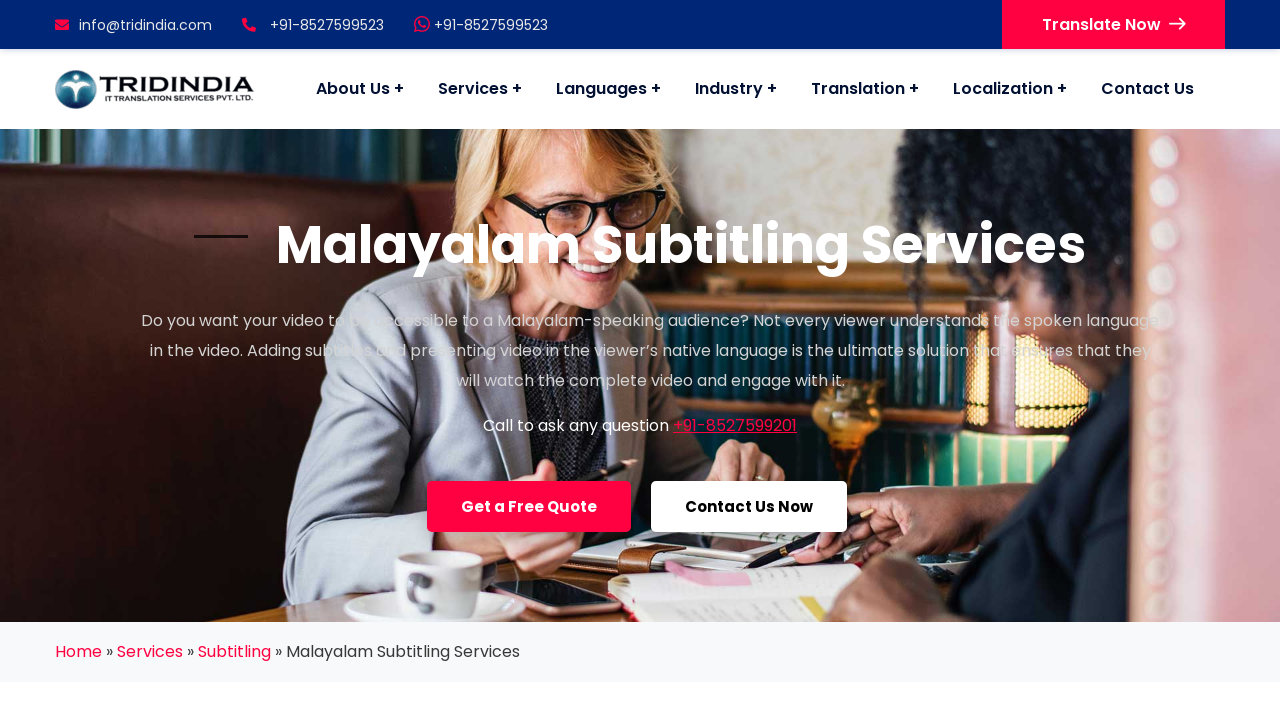

--- FILE ---
content_type: text/html; charset=UTF-8
request_url: https://www.tridindia.com/malayalam-subtitling-services/
body_size: 47403
content:
<!doctype html>
<html lang="en-US">
<head><script data-pagespeed-no-defer data-two-no-delay type="text/javascript" >var two_worker_data_critical_data = {"critical_data":{"critical_css":false,"critical_fonts":false}}</script><script data-pagespeed-no-defer data-two-no-delay type="text/javascript" >var two_worker_data_font = {"font":[]}</script><script data-pagespeed-no-defer data-two-no-delay type="text/javascript" >var two_worker_data_excluded_js = {"js":[]}</script><script data-pagespeed-no-defer data-two-no-delay type="text/javascript" >var two_worker_data_js = {"js":[{"inline":true,"code":"[base64]","id":"addtoany-core-js-before","uid":"two_697e8c0c83b7a","exclude_blob":false,"excluded_from_delay":false},{"inline":false,"url":"https:\/\/static.addtoany.com\/menu\/page.js","id":"addtoany-core-js","uid":"two_697e8c0c83d73","exclude_blob":false,"excluded_from_delay":false},{"inline":false,"url":"https:\/\/www.tridindia.com\/wp-content\/plugins\/case-theme-core\/assets\/js\/lib\/waypoints.min.js?ver=2.0.5","id":"waypoints-js","uid":"two_697e8c0c83da8","exclude_blob":false,"excluded_from_delay":false},{"inline":false,"url":"https:\/\/www.tridindia.com\/wp-content\/plugins\/case-theme-core\/assets\/js\/lib\/easy-pie-chart.js?ver=2.1.7","id":"easy-pie-chart-lib-js-js","uid":"two_697e8c0c83dcb","exclude_blob":false,"excluded_from_delay":false},{"inline":true,"code":"[base64]","id":"","uid":"two_697e8c0c83df6","exclude_blob":false,"excluded_from_delay":false},{"inline":true,"code":"[base64]","id":"","uid":"two_697e8c0c83e7d","exclude_blob":false,"excluded_from_delay":false},{"inline":true,"code":"[base64]","id":"","uid":"two_697e8c0c83eae","exclude_blob":false,"excluded_from_delay":false},{"inline":false,"url":"https:\/\/www.tridindia.com\/wp-content\/plugins\/gs-logo-slider\/assets\/libs\/tippyjs\/tippy-bundle.umd.min.js?ver=3.7.7","id":"gs-tippyjs-js","uid":"two_697e8c0c83ef2","exclude_blob":false,"excluded_from_delay":false},{"inline":false,"url":"https:\/\/www.tridindia.com\/wp-content\/plugins\/gs-logo-slider\/assets\/libs\/images-loaded\/images-loaded.min.js?ver=3.7.7","id":"gs-images-loaded-js","uid":"two_697e8c0c83f23","exclude_blob":false,"excluded_from_delay":false},{"inline":true,"code":"[base64]","id":"gs-logo-public-js-extra","uid":"two_697e8c0c83f56","exclude_blob":false,"excluded_from_delay":false},{"inline":false,"url":"https:\/\/www.tridindia.com\/wp-content\/plugins\/gs-logo-slider\/assets\/js\/gs-logo.min.js?ver=3.7.7","id":"gs-logo-public-js","uid":"two_697e8c0c83f89","exclude_blob":false,"excluded_from_delay":false},{"inline":true,"code":"[base64]","id":"gs-logo-public-js-after","uid":"two_697e8c0c83fbc","exclude_blob":false,"excluded_from_delay":false},{"inline":false,"url":"https:\/\/www.tridindia.com\/wp-content\/plugins\/case-theme-core\/assets\/js\/main.js?ver=1.0.0","id":"ct-core-main-js","uid":"two_697e8c0c83fe9","exclude_blob":false,"excluded_from_delay":false},{"inline":false,"url":"https:\/\/www.tridindia.com\/wp-includes\/js\/dist\/hooks.min.js?ver=dd5603f07f9220ed27f1","id":"wp-hooks-js","uid":"two_697e8c0c8401f","exclude_blob":false,"excluded_from_delay":false},{"inline":false,"url":"https:\/\/www.tridindia.com\/wp-includes\/js\/dist\/i18n.min.js?ver=c26c3dc7bed366793375","id":"wp-i18n-js","uid":"two_697e8c0c84054","exclude_blob":false,"excluded_from_delay":false},{"inline":true,"code":"[base64]","id":"wp-i18n-js-after","uid":"two_697e8c0c84086","exclude_blob":false,"excluded_from_delay":false},{"inline":false,"url":"https:\/\/www.tridindia.com\/wp-content\/plugins\/contact-form-7\/includes\/swv\/js\/index.js?ver=6.1.4","id":"swv-js","uid":"two_697e8c0c840b8","exclude_blob":false,"excluded_from_delay":false},{"inline":true,"code":"[base64]","id":"contact-form-7-js-before","uid":"two_697e8c0c840f5","exclude_blob":false,"excluded_from_delay":false},{"inline":false,"url":"https:\/\/www.tridindia.com\/wp-content\/plugins\/contact-form-7\/includes\/js\/index.js?ver=6.1.4","id":"contact-form-7-js","uid":"two_697e8c0c84123","exclude_blob":false,"excluded_from_delay":false},{"inline":false,"url":"https:\/\/www.tridindia.com\/wp-content\/plugins\/wp-whatsapp\/assets\/dist\/js\/njt-whatsapp.js?ver=3.7.3","id":"nta-wa-libs-js","uid":"two_697e8c0c84156","exclude_blob":false,"excluded_from_delay":false},{"inline":true,"code":"[base64]","id":"nta-js-global-js-extra","uid":"two_697e8c0c84188","exclude_blob":false,"excluded_from_delay":false},{"inline":false,"url":"https:\/\/www.tridindia.com\/wp-content\/plugins\/wp-whatsapp\/assets\/js\/whatsapp-button.js?ver=3.7.3","id":"nta-js-global-js","uid":"two_697e8c0c841db","exclude_blob":false,"excluded_from_delay":false},{"inline":false,"url":"https:\/\/www.tridindia.com\/wp-content\/themes\/consultio\/assets\/js\/bootstrap.min.js?ver=4.0.0","id":"bootstrap-js","uid":"two_697e8c0c85eaa","exclude_blob":false,"excluded_from_delay":false},{"inline":false,"url":"https:\/\/www.tridindia.com\/wp-content\/themes\/consultio\/assets\/js\/nice-select.min.js?ver=all","id":"nice-select-js","uid":"two_697e8c0c860c4","exclude_blob":false,"excluded_from_delay":false},{"inline":false,"url":"https:\/\/www.tridindia.com\/wp-content\/themes\/consultio\/assets\/js\/match-height-min.js?ver=1.0.0","id":"match-height-js","uid":"two_697e8c0c86109","exclude_blob":false,"excluded_from_delay":false},{"inline":false,"url":"https:\/\/www.tridindia.com\/wp-content\/themes\/consultio\/assets\/js\/magnific-popup.min.js?ver=1.0.0","id":"magnific-popup-js","uid":"two_697e8c0c8613f","exclude_blob":false,"excluded_from_delay":false},{"inline":false,"url":"https:\/\/www.tridindia.com\/wp-content\/themes\/consultio\/assets\/js\/progressbar.min.js?ver=1.0.0","id":"progressbar-js","uid":"two_697e8c0c861ee","exclude_blob":false,"excluded_from_delay":false},{"inline":false,"url":"https:\/\/www.tridindia.com\/wp-content\/themes\/consultio\/assets\/js\/wow.min.js?ver=1.0.0","id":"wow-js","uid":"two_697e8c0c8622b","exclude_blob":false,"excluded_from_delay":false},{"inline":false,"url":"https:\/\/www.tridindia.com\/wp-includes\/js\/jquery\/ui\/core.min.js?ver=1.13.3","id":"jquery-ui-core-js","uid":"two_697e8c0c86263","exclude_blob":false,"excluded_from_delay":false},{"inline":false,"url":"https:\/\/www.tridindia.com\/wp-includes\/js\/jquery\/ui\/mouse.min.js?ver=1.13.3","id":"jquery-ui-mouse-js","uid":"two_697e8c0c86296","exclude_blob":false,"excluded_from_delay":false},{"inline":false,"url":"https:\/\/www.tridindia.com\/wp-includes\/js\/jquery\/ui\/slider.min.js?ver=1.13.3","id":"jquery-ui-slider-js","uid":"two_697e8c0c862c8","exclude_blob":false,"excluded_from_delay":false},{"inline":false,"url":"https:\/\/www.tridindia.com\/wp-content\/themes\/consultio\/assets\/js\/main.js?ver=2.9.1","id":"consultio-main-js","uid":"two_697e8c0c862fa","exclude_blob":false,"excluded_from_delay":false},{"inline":false,"url":"https:\/\/www.google.com\/recaptcha\/api.js?render=6LfdCn8rAAAAAJXkAHR8NNHyqUr5xmX9Bomhp3uV&amp;ver=3.0","id":"google-recaptcha-js","uid":"two_697e8c0c8632f","exclude_blob":false,"excluded_from_delay":false},{"inline":false,"url":"https:\/\/www.tridindia.com\/wp-includes\/js\/dist\/vendor\/wp-polyfill.min.js?ver=3.15.0","id":"wp-polyfill-js","uid":"two_697e8c0c86367","exclude_blob":false,"excluded_from_delay":false},{"inline":true,"code":"[base64]","id":"wpcf7-recaptcha-js-before","uid":"two_697e8c0c8639c","exclude_blob":false,"excluded_from_delay":false},{"inline":false,"url":"https:\/\/www.tridindia.com\/wp-content\/plugins\/contact-form-7\/modules\/recaptcha\/index.js?ver=6.1.4","id":"wpcf7-recaptcha-js","uid":"two_697e8c0c863d6","exclude_blob":false,"excluded_from_delay":false},{"inline":true,"code":"[base64]","id":"ct-post-masonry-widget-js-js-extra","uid":"two_697e8c0c8646c","exclude_blob":false,"excluded_from_delay":false},{"inline":true,"code":"[base64]","id":"nta-js-popup-js-extra","uid":"two_697e8c0c864c3","exclude_blob":false,"excluded_from_delay":false},{"inline":false,"url":"https:\/\/www.tridindia.com\/wp-content\/plugins\/wp-whatsapp\/assets\/js\/whatsapp-popup.js?ver=3.7.3","id":"nta-js-popup-js","uid":"two_697e8c0c8650a","exclude_blob":false,"excluded_from_delay":false},{"inline":true,"code":"[base64]","id":"","uid":"two_697e8c0c86582","exclude_blob":false,"excluded_from_delay":false},{"code":"[base64]","inline":true,"uid":"two_dispatchEvent_script"}]}</script><script data-pagespeed-no-defer data-two-no-delay type="text/javascript" >var two_worker_data_css = {"css":[{"url":"https:\/\/fonts.googleapis.com\/css?family=Roboto%3A300%2C400%2C400i%2C500%2C500i%2C600%2C600i%2C700%2C700i%7CPoppins%3A300%2C400%2C400i%2C500%2C500i%2C600%2C600i%2C700%2C700i%7CPlayfair+Display%3A400%2C400i%2C700%2C700i%2C800%2C900%7CMuli%3A400%7CLato%3A400%7CBarlow%3A400%2C700%7CNunito+Sans%3A400%2C600%2C700%2C900%7CKalam%3A400%7CRubik%3A400%7CInter%3A400%2C500%2C600%2C700&display=swap#038;subset=latin%2Clatin-ext&#038;ver=6.9","media":"all","uid":""},{"url":"https:\/\/www.tridindia.com\/wp-content\/cache\/tw_optimize\/css\/two_48378_aggregated_5031697833a1b266bf9fe4d7a52cf38e_delay.min.css?date=1769901068","media":"all","uid":""}]}</script><noscript><link rel="stylesheet" crossorigin="anonymous" class="two_uncritical_css_noscript" media="all" href="https://fonts.googleapis.com/css?family=Roboto%3A300%2C400%2C400i%2C500%2C500i%2C600%2C600i%2C700%2C700i%7CPoppins%3A300%2C400%2C400i%2C500%2C500i%2C600%2C600i%2C700%2C700i%7CPlayfair+Display%3A400%2C400i%2C700%2C700i%2C800%2C900%7CMuli%3A400%7CLato%3A400%7CBarlow%3A400%2C700%7CNunito+Sans%3A400%2C600%2C700%2C900%7CKalam%3A400%7CRubik%3A400%7CInter%3A400%2C500%2C600%2C700&display=swap#038;subset=latin%2Clatin-ext&#038;ver=6.9"></noscript><noscript><link rel="stylesheet" crossorigin="anonymous" class="two_uncritical_css_noscript" media="all" href="https://www.tridindia.com/wp-content/cache/tw_optimize/css/two_48378_aggregated_5031697833a1b266bf9fe4d7a52cf38e_delay.min.css?date=1769901068"></noscript><link type="text/css" media="all" href="https://www.tridindia.com/wp-content/cache/tw_optimize/css/two_48378_aggregated.min.css?date=1769901068" rel="stylesheet"  />
    <meta charset="UTF-8">
   <meta name="viewport" content="width=device-width, initial-scale=1">
    <link rel="profile" href="//gmpg.org/xfn/11">
    <script data-pagespeed-no-defer data-two-no-delay type="text/javascript">window.addEventListener("load",function(){window.two_page_loaded=true;});function logLoaded(){console.log("window is loaded");}
(function listen(){if(window.two_page_loaded){logLoaded();}else{console.log("window is notLoaded");window.setTimeout(listen,50);}})();function applyElementorControllers(){if(!window.elementorFrontend)return;window.elementorFrontend.init()}
function applyViewCss(cssUrl){if(!cssUrl)return;const cssNode=document.createElement('link');cssNode.setAttribute("href",cssUrl);cssNode.setAttribute("rel","stylesheet");cssNode.setAttribute("type","text/css");document.head.appendChild(cssNode);}
var two_scripts_load=true;var two_load_delayed_javascript=function(event){if(two_scripts_load){two_scripts_load=false;two_connect_script(0);if(typeof two_delay_custom_js_new=="object"){document.dispatchEvent(two_delay_custom_js_new)}
window.two_delayed_loading_events.forEach(function(event){console.log("removed event listener");document.removeEventListener(event,two_load_delayed_javascript,false)});}};function two_loading_events(event){setTimeout(function(event){return function(){var t=function(eventType,elementClientX,elementClientY){var _event=new Event(eventType,{bubbles:true,cancelable:true});if(eventType==="click"){_event.clientX=elementClientX;_event.clientY=elementClientY}else{_event.touches=[{clientX:elementClientX,clientY:elementClientY}]}
return _event};var element;if(event&&event.type==="touchend"){var touch=event.changedTouches[0];element=document.elementFromPoint(touch.clientX,touch.clientY);element.dispatchEvent(t('touchstart',touch.clientX,touch.clientY));element.dispatchEvent(t('touchend',touch.clientX,touch.clientY));element.dispatchEvent(t('click',touch.clientX,touch.clientY));}else if(event&&event.type==="click"){element=document.elementFromPoint(event.clientX,event.clientY);element.dispatchEvent(t(event.type,event.clientX,event.clientY));}}}(event),150);}</script><script data-pagespeed-no-defer data-two-no-delay type="text/javascript">window.two_delayed_loading_attribute="data-twodelayedjs";window.two_delayed_js_load_libs_first="";window.two_delayed_loading_events=["mousemove","click","keydown","wheel","touchmove","touchend"];window.two_event_listeners=[];</script><script data-pagespeed-no-defer data-two-no-delay type="text/javascript">document.onreadystatechange=function(){if(document.readyState==="interactive"){if(window.two_delayed_loading_attribute!==undefined){window.two_delayed_loading_events.forEach(function(ev){window.two_event_listeners[ev]=document.addEventListener(ev,two_load_delayed_javascript,{passive:false})});}
if(window.two_delayed_loading_attribute_css!==undefined){window.two_delayed_loading_events_css.forEach(function(ev){window.two_event_listeners_css[ev]=document.addEventListener(ev,two_load_delayed_css,{passive:false})});}
if(window.two_load_delayed_iframe!==undefined){window.two_delayed_loading_iframe_events.forEach(function(ev){window.two_iframe_event_listeners[ev]=document.addEventListener(ev,two_load_delayed_iframe,{passive:false})});}}}</script><meta name='robots' content='index, follow, max-image-preview:large, max-snippet:-1, max-video-preview:-1' />

	<!-- This site is optimized with the Yoast SEO plugin v26.5 - https://yoast.com/wordpress/plugins/seo/ -->
	<title>Malayalam Subtitling Services India, Malayalam Subtitling Company India</title>
	<meta name="description" content="Exceptional malayam subtitling service India provided by reliable malayam subtitling company India that assists you with accurate subtitling in malayam for global reach." />
	<link rel="canonical" href="https://www.tridindia.com/malayalam-subtitling-services/" />
	<meta property="og:locale" content="en_US" />
	<meta property="og:type" content="article" />
	<meta property="og:title" content="Malayalam Subtitling Services India, Malayalam Subtitling Company India" />
	<meta property="og:description" content="Exceptional malayam subtitling service India provided by reliable malayam subtitling company India that assists you with accurate subtitling in malayam for global reach." />
	<meta property="og:url" content="https://www.tridindia.com/malayalam-subtitling-services/" />
	<meta property="og:site_name" content="Tridindia" />
	<meta property="article:modified_time" content="2021-12-20T05:42:23+00:00" />
	<meta property="og:image" content="https://www.tridindia.com/wp-content/uploads/2020/11/tata-steel-logo-e1554697090973-1.png" />
	<meta name="twitter:card" content="summary_large_image" />
	<meta name="twitter:title" content="Malayalam Subtitling Services India, Malayalam Subtitling Company India" />
	<meta name="twitter:description" content="Exceptional malayam subtitling service India provided by reliable malayam subtitling company India that assists you with accurate subtitling in malayam for global reach." />
	<meta name="twitter:label1" content="Est. reading time" />
	<meta name="twitter:data1" content="12 minutes" />
	<script type="application/ld+json" class="yoast-schema-graph">{"@context":"https://schema.org","@graph":[{"@type":"WebPage","@id":"https://www.tridindia.com/malayalam-subtitling-services/","url":"https://www.tridindia.com/malayalam-subtitling-services/","name":"Malayalam Subtitling Services India, Malayalam Subtitling Company India","isPartOf":{"@id":"https://www.tridindia.com/#website"},"primaryImageOfPage":{"@id":"https://www.tridindia.com/malayalam-subtitling-services/#primaryimage"},"image":{"@id":"https://www.tridindia.com/malayalam-subtitling-services/#primaryimage"},"thumbnailUrl":"https://www.tridindia.com/wp-content/uploads/2020/11/tata-steel-logo-e1554697090973-1.png","datePublished":"2021-06-11T13:00:19+00:00","dateModified":"2021-12-20T05:42:23+00:00","description":"Exceptional malayam subtitling service India provided by reliable malayam subtitling company India that assists you with accurate subtitling in malayam for global reach.","breadcrumb":{"@id":"https://www.tridindia.com/malayalam-subtitling-services/#breadcrumb"},"inLanguage":"en-US","potentialAction":[{"@type":"ReadAction","target":["https://www.tridindia.com/malayalam-subtitling-services/"]}]},{"@type":"ImageObject","inLanguage":"en-US","@id":"https://www.tridindia.com/malayalam-subtitling-services/#primaryimage","url":"https://www.tridindia.com/wp-content/uploads/2020/11/tata-steel-logo-e1554697090973-1.png","contentUrl":"https://www.tridindia.com/wp-content/uploads/2020/11/tata-steel-logo-e1554697090973-1.png","width":168,"height":47},{"@type":"BreadcrumbList","@id":"https://www.tridindia.com/malayalam-subtitling-services/#breadcrumb","itemListElement":[{"@type":"ListItem","position":1,"name":"Home","item":"https://www.tridindia.com/"},{"@type":"ListItem","position":2,"name":"Malayalam Subtitling Services in India"}]},{"@type":"WebSite","@id":"https://www.tridindia.com/#website","url":"https://www.tridindia.com/","name":"Tridindia","description":"","publisher":{"@id":"https://www.tridindia.com/#organization"},"potentialAction":[{"@type":"SearchAction","target":{"@type":"EntryPoint","urlTemplate":"https://www.tridindia.com/?s={search_term_string}"},"query-input":{"@type":"PropertyValueSpecification","valueRequired":true,"valueName":"search_term_string"}}],"inLanguage":"en-US"},{"@type":"Organization","@id":"https://www.tridindia.com/#organization","name":"Tridindia","url":"https://www.tridindia.com/","logo":{"@type":"ImageObject","inLanguage":"en-US","@id":"https://www.tridindia.com/#/schema/logo/image/","url":"https://www.tridindia.com/wp-content/uploads/2020/11/tridindia_header-nw-logo.png","contentUrl":"https://www.tridindia.com/wp-content/uploads/2020/11/tridindia_header-nw-logo.png","width":200,"height":39,"caption":"Tridindia"},"image":{"@id":"https://www.tridindia.com/#/schema/logo/image/"}}]}</script>
	<!-- / Yoast SEO plugin. -->


<link rel='dns-prefetch' href='//static.addtoany.com' />
<link rel='dns-prefetch' href='//fonts.googleapis.com' />
<link rel='preconnect' href='https://fonts.gstatic.com' crossorigin />
<link rel="alternate" type="application/rss+xml" title="Tridindia &raquo; Feed" href="https://www.tridindia.com/feed/" />
<link rel="alternate" type="application/rss+xml" title="Tridindia &raquo; Comments Feed" href="https://www.tridindia.com/comments/feed/" />
<link rel="alternate" title="oEmbed (JSON)" type="application/json+oembed" href="https://www.tridindia.com/wp-json/oembed/1.0/embed?url=https%3A%2F%2Fwww.tridindia.com%2Fmalayalam-subtitling-services%2F" />
<link rel="alternate" title="oEmbed (XML)" type="text/xml+oembed" href="https://www.tridindia.com/wp-json/oembed/1.0/embed?url=https%3A%2F%2Fwww.tridindia.com%2Fmalayalam-subtitling-services%2F&#038;format=xml" />
<style id='wp-img-auto-sizes-contain-inline-css' type='text/css'>
/* 10Web Booster optimized this CSS file */

img:is([sizes=auto i],[sizes^="auto," i]){contain-intrinsic-size:3000px 1500px}
/*# sourceURL=wp-img-auto-sizes-contain-inline-css */
</style>




<style id='wp-emoji-styles-inline-css' type='text/css'>
/* 10Web Booster optimized this CSS file */


	img.wp-smiley, img.emoji {
		display: inline !important;
		border: none !important;
		box-shadow: none !important;
		height: 1em !important;
		width: 1em !important;
		margin: 0 0.07em !important;
		vertical-align: -0.1em !important;
		background: none !important;
		padding: 0 !important;
	}
/*# sourceURL=wp-emoji-styles-inline-css */
</style>
<style id='classic-theme-styles-inline-css' type='text/css'>
/* 10Web Booster optimized this CSS file */

/*! This file is auto-generated */
.wp-block-button__link{color:#fff;background-color:#32373c;border-radius:9999px;box-shadow:none;text-decoration:none;padding:calc(.667em + 2px) calc(1.333em + 2px);font-size:1.125em}.wp-block-file__button{background:#32373c;color:#fff;text-decoration:none}
/*# sourceURL=/wp-includes/css/classic-themes.min.css */
</style>











<link rel='stylesheet' id='font-awesome-v5-css' href='https://www.tridindia.com/wp-content/themes/consultio/assets/css/font-awesome5.min.css?ver=5.8.0' type='text/css' media='all' />










<link rel='stylesheet' id='consultio-theme-css' href='https://www.tridindia.com/wp-content/cache/tw_optimize/css/two_48378_minified_theme.min.css?ver=2.9.1' type='text/css' media='all' />
<style id='consultio-theme-inline-css' type='text/css'>
/* 10Web Booster optimized this CSS file */

		@media screen and (min-width: 1200px) {
			#ct-header-wrap .ct-header-branding a img { max-height: 47px !important; }#ct-header-wrap .ct-header-main.h-fixed .ct-header-branding a img { max-height: 47px !important; }		}
        @media screen and (max-width: 1199px) {
		        }
        		@media screen and (min-width: 1200px) {
				}
		
/*# sourceURL=consultio-theme-inline-css */
</style>






<link rel="preload" as="style" href="https://fonts.googleapis.com/css?family=Nunito%20Sans:200,300,400,600,700,800,900,200italic,300italic,400italic,600italic,700italic,800italic,900italic&#038;display=swap&#038;ver=1758369393" /><link rel="stylesheet" href="https://fonts.googleapis.com/css?family=Nunito+Sans%3A200%2C300%2C400%2C600%2C700%2C800%2C900%2C200italic%2C300italic%2C400italic%2C600italic%2C700italic%2C800italic%2C900italic&display=swap#038;display=swap&#038;ver=1758369393" media="print" onload="this.media='all'"><noscript><link rel="stylesheet" href="https://fonts.googleapis.com/css?family=Nunito%20Sans:200,300,400,600,700,800,900,200italic,300italic,400italic,600italic,700italic,800italic,900italic&#038;display=swap&#038;ver=1758369393" /></noscript>





<script type="text/javascript" src="https://www.tridindia.com/wp-includes/js/jquery/jquery.min.js?ver=3.7.1" id="jquery-core-js"></script>
<script type="text/javascript" src="https://www.tridindia.com/wp-includes/js/jquery/jquery-migrate.min.js?ver=3.4.1" id="jquery-migrate-js"></script>
<script data-two_delay_src='inline' data-two_delay_id="two_697e8c0c83b7a" type="text/javascript" id="addtoany-core-js-before"></script>
<script data-two_delay_id="two_697e8c0c83d73" type="text/javascript" defer data-two_delay_src="https://static.addtoany.com/menu/page.js" id="addtoany-core-js"></script>
<script type="text/javascript" defer src="https://www.tridindia.com/wp-content/plugins/add-to-any/addtoany.min.js?ver=1.1" id="addtoany-jquery-js"></script>
<script data-two_delay_id="two_697e8c0c83da8" type="text/javascript" data-two_delay_src="https://www.tridindia.com/wp-content/plugins/case-theme-core/assets/js/lib/waypoints.min.js?ver=2.0.5" id="waypoints-js"></script>
<script type="text/javascript" src="https://www.tridindia.com/wp-content/themes/consultio/elementor/js/ct-inline-css.js?ver=2.9.1" id="ct-inline-css-js-js"></script>
<script type="text/javascript" src="https://www.tridindia.com/wp-content/plugins/case-theme-core/assets/js/lib/isotope.pkgd.min.js?ver=3.0.5" id="isotope-js"></script>
<script data-two_delay_id="two_697e8c0c83dcb" type="text/javascript" data-two_delay_src="https://www.tridindia.com/wp-content/plugins/case-theme-core/assets/js/lib/easy-pie-chart.js?ver=2.1.7" id="easy-pie-chart-lib-js-js"></script>
<script type="text/javascript" src="https://www.tridindia.com/wp-content/themes/consultio/elementor/js/ct-piecharts-widget.js?ver=2.9.1" id="ct-piecharts-widget-js-js"></script>
<script type="text/javascript" src="https://www.tridindia.com/wp-content/plugins/case-theme-core/assets/js/lib/slick.min.js?ver=1.8.1" id="jquery-slick-js"></script>
<script type="text/javascript" src="https://www.tridindia.com/wp-content/themes/consultio/elementor/js/ct-post-carousel-widget.js?ver=2.9.1" id="ct-post-carousel-widget-js-js"></script>
<link rel="https://api.w.org/" href="https://www.tridindia.com/wp-json/" /><link rel="alternate" title="JSON" type="application/json" href="https://www.tridindia.com/wp-json/wp/v2/pages/48378" /><link rel="EditURI" type="application/rsd+xml" title="RSD" href="https://www.tridindia.com/xmlrpc.php?rsd" />
<meta name="generator" content="WordPress 6.9" />
<link rel='shortlink' href='https://www.tridindia.com/?p=48378' />
<meta name="generator" content="Redux 4.5.8" /><meta name="ti-site-data" content="[base64]" /><link rel="icon" type="image/png" href="https://www.tridindia.com/wp-content/uploads/2022/03/favicon-icon-1.webp"/><meta name="generator" content="Elementor 3.33.0; settings: css_print_method-external, google_font-enabled, font_display-auto">
			<style>
/* 10Web Booster optimized this CSS file */

				.e-con.e-parent:nth-of-type(n+4):not(.e-lazyloaded):not(.e-no-lazyload),
				.e-con.e-parent:nth-of-type(n+4):not(.e-lazyloaded):not(.e-no-lazyload) * {
					background-image: none !important;
				}
				@media screen and (max-height: 1024px) {
					.e-con.e-parent:nth-of-type(n+3):not(.e-lazyloaded):not(.e-no-lazyload),
					.e-con.e-parent:nth-of-type(n+3):not(.e-lazyloaded):not(.e-no-lazyload) * {
						background-image: none !important;
					}
				}
				@media screen and (max-height: 640px) {
					.e-con.e-parent:nth-of-type(n+2):not(.e-lazyloaded):not(.e-no-lazyload),
					.e-con.e-parent:nth-of-type(n+2):not(.e-lazyloaded):not(.e-no-lazyload) * {
						background-image: none !important;
					}
				}
			</style>
			<style type="text/css">
/* 10Web Booster optimized this CSS file */
.broken_link, a.broken_link {
	text-decoration: line-through;
}</style><link rel="icon" href="https://www.tridindia.com/wp-content/uploads/2020/12/cropped-favicon-150x150.png" sizes="32x32" />
<link rel="icon" href="https://www.tridindia.com/wp-content/uploads/2020/12/cropped-favicon-300x300.png" sizes="192x192" />
<link rel="apple-touch-icon" href="https://www.tridindia.com/wp-content/uploads/2020/12/cropped-favicon-300x300.png" />
<meta name="msapplication-TileImage" content="https://www.tridindia.com/wp-content/uploads/2020/12/cropped-favicon-300x300.png" />
		<style type="text/css" id="wp-custom-css">
/* 10Web Booster optimized this CSS file */

			#content .widget_product_categories ul li a, #content .widget_categories ul li a, #content .widget_nav_menu ul li a, #content .widget_pages ul li a, #content .widget_archive ul li a, #content .widget_meta ul li a, #content .widget_recent_entries ul li a {
	line-height: 12px;
}
.recentpt ul li a:hover {
    color: #fff;
}
.recentpt h5 {
    color: #fff;
}
.gs_logo_container .gs_logo_cats{
	display:none;
}
.btn-type-normal .scroll-top {
    display: none;
}
.paoc-popup-inr textarea
	.wpcf7-textare{
    height: 80px !important;
}
.wpcf7-form .wpcf7-form-control-wrap {
    margin-bottom: 15px;
    display: block;
}
textarea {
    height: 80px;
}
#recentupdates span.post-date {
    color: #fff;
}
@media (max-width:767px){
	body table {
    display: block;
    width: 100% !important;
    overflow-x: auto;
    -webkit-overflow-scrolling: touch;
    -ms-overflow-style: -ms-autohiding-scrollbar;
}
}

.third_bg_color {
    background-color: #0d2252;
    padding: 40px;
}
.broken_link, a.broken_link {
    text-decoration: none !important;
}
a.vc_general.vc_btn3.vc_btn3-size-sm.vc_btn3-shape-rounded.vc_btn3-style-flat.vc_btn3-icon-left.vc_btn3-color-white {
    color: #222;
    padding: 8px 15px;
    border-color: #fff;
    background: #fff;
    border-width: 3px;
}
.overlay_3:before {
    content: '';
    position: absolute;
    left: 0;
    right: 0;
    top: 0;
    bottom: 0;
    background: rgba(0,46,91,.9);
}
.stm_contacts_widget.overlay_3.style_1 {
    padding: 50px!important;
    position: relative;
}
.stm_contacts_widget.overlay_3.style_1 h4 {
    font-size: 20px;
    font-weight: 700;
    margin-bottom: 23px;
    letter-spacing: -.04em;
    line-height: 28px;
    position: relative;
    color: #fff;
    padding: 0;
}
.stm_contacts_widget ul {
    position: relative;
    list-style: none;
    padding: 0;
    margin: 0 0 30px;
}
.stm_contacts_widget ul li {
    color: #fff;
    padding: 0;
    margin: 0 0 13px;
    line-height: 22px;
}
.stm_contacts_widget ul li .icon {
    float: left;
    font-size: 20px;
    line-height: 18px;
    color: #fde428;
    margin: 0 15px 0 0;
}
.stm_contacts_widget ul.socials {
    margin: 0;
	display:none;
}
ul.alt_list {
    display: inline-table;
}
.stm_contacts_widget ul {
    position: relative;
    list-style: none;
    padding: 0;
    margin: 0 0 30px;
}
.stm_contacts_widget ul.socials li {
    float: left;
    margin: 0 8px 8px 0;
}
.stm_contacts_widget ul li {
    color: #fff;
    padding: 0;
    margin: 0 0 13px;
    line-height: 22px;
}
.stm_contacts_widget ul.socials li a {
    display: block;
    width: 32px;
    height: 32px;
    border-radius: 32px;
    background: #fff;
    text-align: center;
    line-height: 32px;
    color: #002e5b;
    font-size: 17px;
    text-decoration: none!important;
    -webkit-transition: all .3s ease;
    transition: all .3s ease;
}
ul.alt_list li {
    position: relative;
    list-style: disc;
    padding: 10px 22px;
    font-weight: 500;
    border: 1px solid rgba(153,153,153,.55);
    margin: 9px;
    border-radius: 6px;
    display: inline-block;
}

ul.alt_list li::after {
    content: "✓";
    margin-right: 8px;
    font-weight: 600;
    color: #f15a24;
    line-height: 35px;
    vertical-align: middle;
    font-size: initial;
    position: absolute;
    left: 5px;
    top: 7px;
    transform: rotate(360deg)!important;
}

@media (min-width: 1200px){
.single-post .col-xl-9,.category .col-xl-9 {
    -ms-flex: 0 0 70%;
    flex: 0 0 70%;
    max-width: 70%;
}
.single-post .col-xl-3,.category .col-xl-3 {
    -ms-flex: 0 0 30%;
    flex: 0 0 30%;
    max-width: 30%;
	}
}
.sidebarform .textinput  textarea {
    height: 61px;
}
#secondary .wpcf7-form .wpcf7-form-control-wrap {
    margin-bottom: 15px;
}
body .bpscr {
    display: none;
}
.tbl-responsive {
    display: block;
    width: 100%;
    overflow-x: auto;
    -webkit-overflow-scrolling: touch;
    -ms-overflow-style: -ms-autohiding-scrollbar;
}
.elementor-text-editor,.ct-phone-info .label-phone,p {
    font-size: 18px !important;
}
img.emoji {
    width: 30px;
}
#ct-header-wrap {
  height: auto !important;
}
@media (min-width: 768px){
.elementor-column.elementor-col-100, .elementor-column[data-col="100"] {
    width: 100% !important;
}
}
.elementor-widget-container .item--description a:hover,.elementor-toggle-item a:hover {
    color: #eded0d;
}
strong.tablecontent {
  font-weight: 600;
  color: #000;
  font-size: 26px;
}
ul ul {
  padding-left: 12px !important;
  display: block;
}
.custbg{
font-size: 14px;
line-height: 24px;
color: #222;
font-weight: 500;
position: relative;
margin-top: 30px;
margin-bottom: 30px;
text-align: left;
}
.custbg ul li {
  margin-bottom: 5px;
}
article .entry-content .custbg ul li a:hover{
	color: #ff0040;
}
article .entry-content .custbg ul li a {
  color: #006dac;
  text-decoration: underline;
}
.elementor-section.elementor-top-section.elementor-element .elementor-text-editor a:hover {
    color: #f1490f;
}
.support-listing.hide-desktop-content .title h3 {
    color: #3b3d4c;
    font-size: 18px;
    font-weight: 500;
    line-height: 19px;
}
.ct-counter-layout6 .ct-counter-inner {
    margin-bottom: 0px !important;
}
.FaqBlock h6 a{
	color: #ffffff;
  font-size: 16px;
}
.resourcelist ul li {
    margin-bottom: 8px;
}
ul.article-list li a:hover{
	 text-decoration: underline;
}
.ct-client-grid1 .client-image img {
    max-height: 50px;
	  min-height:50px;
}
.bgcasebox .ct-fancy-box-layout16 {
    background-color: #F9F9F9;
}
.custombox21 .elementor-image-box-content {
    margin-top: 10px;
}
.custombox:hover {
    -webkit-box-shadow: 0 13px 24px rgb(29 27 76 / 10%);
    -khtml-box-shadow: 0 13px 24px rgba(29,27,76,.1);
    -moz-box-shadow: 0 13px 24px rgba(29,27,76,.1);
    -ms-box-shadow: 0 13px 24px rgba(29,27,76,.1);
    -o-box-shadow: 0 13px 24px rgba(29,27,76,.1);
    box-shadow: 0 13px 24px rgb(29 27 76 / 10%);
    -webkit-transition: all 220ms linear 0ms;
    -khtml-transition: all 220ms linear 0ms;
    -moz-transition: all 220ms linear 0ms;
    -ms-transition: all 220ms linear 0ms;
    -o-transition: all 220ms linear 0ms;
    transition: all 220ms linear 0ms;
}
.ct-testimonial-carousel9 .slick-slide {
    opacity: 1 !important;
}
.recaptchabox .g-recaptcha>div>div{
   width: 100% !important;
   height: 78px;
   transform:scale(0.77); 
   webkit-transform:scale(0.77);
   text-align: center;
   position: relative;
}
@media only screen and (max-width: 600px) {
.g-recaptcha {
transform:scale(0.77);
transform-origin:0 0;
}
}
.ct-list-desc {
    text-align: justify;
}
.ct-client1.ct-slick-slider.style1,.page-id-127 .disableblog {
    display: none;
}
.gs_logo_single img {
    width: 200px !important;
    max-height: 110px !important;
}
a.elementor-icon.elementor-social-icon.elementor-social-icon-zmdi.zmdi-google:before {
    display: none;
}
.text-align-justify .ct-list-meta {
    text-align: justify;
}
.ct-list.style5 .ct-list-meta {
    color: #7A7A7A;
    font-size: 18px;
    line-height: 30px;
}
.socialicon {
    text-align: right !important;
}
ul.sitemap li a {
    text-transform: capitalize;
    font-size: 12px;
} 
.ct-list.style1.menuicon2  .ct-list-desc {
    line-height: 18px;
}
h4.single-title {
    color: #0d2252;
}
body .wpcf7-form .ajax-loader {
    display: block !important;
}
body a:hover {
    text-decoration: none;
} 
#qlwapp.qlwapp-bubble .qlwapp-toggle {
    width: 60px;
    height: 60px;
    border-radius: 50%;
    bottom: 75px;
}
.feedback_callback .col-lg-2.col-md-2.col-sm-2.col-xs-12 {
    padding-right: 0px;
}
.support-listing.hide-desktop-content i {
    font-size: 28px;
}
i.fas.fa-question-circle {
    font-size: 20px;
}
.ct-tabs--layout1.style4 .ct-tabs-content {
    padding-top: 20px;
}
.support-listing ul li {
    display: block;
    margin: 14px 0;
    position: relative;
    padding-left: 23px;
}
.support-listing ul li h2 {
    font-size: 16px;
    line-height: 30px;
    font-weight: 400;
	  margin-bottom: 0px;
    color: #4f5b6a;
}
.support-dis h2 {
    font-size: 18px;
}
.support-dis {
    display: inline-block;
    vertical-align: middle;
    padding-left: 20px;
}
.support-listing ul li p {
    color: #2d3039;
    font-size: 16px;
    font-weight: 500;
    line-height: 24px;
}
.support-listing ol, .support-listing ul {
    margin: 0;
    padding: 0;
}
.multitabcustom  .ct-tabs--layout1.style4 .ct-tabs-title {
    display: block;
    flex-wrap: wrap;
    width: 100%;
    text-align: center !important;
    margin: 0 auto;
}
.multitabcustom  .ct-tabs--layout1.style4 .ct-tabs-title .ct-tab-title {
	padding:5px 10px;
}
.multitabcustom  .ct-tabs-content {
    background: #f7f9fa;
    padding: 40px;
    margin: 0 auto;
    display: block;
    float: none;
} 
servicesbox1 .ct-fancy-box-layout5:before{
	    background-image: -webkit-gradient(linear, left top, left bottom, from(#002777), to(#011133));
    background-image: -webkit-linear-gradient(top, #002777, #021742);
}
.blog.hfeed.redux-page .container.content-container{padding:80px 0}.bannerheading h3 span{z-index:8;font-family:Poppins;height:auto;width:auto;color:#fff;text-decoration:none;white-space:nowrap;min-height:0;min-width:0;max-height:none;max-width:none;text-align:center;line-height:70px;letter-spacing:0;font-weight:700;font-size:64px;transform-origin:50% 50%;opacity:1;transform:translate(0,0);visibility:visible}.bannerdesc h4{z-index:9;font-family:"Nunito Sans";text-decoration:none;white-space:normal;line-height:29px;letter-spacing:0;font-weight:400;font-size:18px;transform-origin:50% 50%;opacity:1;transform:translate(0,0);visibility:visible}table .hdblu td{background-color:#ff0040;color:#fff;text-align:center;font-weight:700}@media (max-width:767px){.bannerheading h3 span{line-height:36px;letter-spacing:0;font-weight:700;font-size:30px}}@media(min-width:1200px){
.custbg{
	font-size: 18px;
 line-height: 30px;
}
.HOMESLIDER1{padding-bottom:100px!important}}
.section-boxshadow:before {
    content: '';
    position: absolute;
    top: 0;
    left: -10%;
    z-index: 1;
    width: 120%;
    height: 100%;
    -webkit-box-shadow: 0 0 79px rgba(0,0,0,.15) inset;
    -khtml-box-shadow: 0 0 79px rgba(0,0,0,.15) inset;
    -moz-box-shadow: 0 0 79px rgba(0,0,0,.15) inset;
    -ms-box-shadow: 0 0 79px rgba(0,0,0,.15) inset;
    -o-box-shadow: 0 0 79px rgba(0,0,0,.15) inset;
    box-shadow: 0 0 79px rgba(0,0,0,.15) inset;
}
.single-post .entry-content p {
    font-size: 17px;
}
.head21 .text-orange {
    color: #ff0040;
}
.fullimageblog {
    width: 100%;
}
.lngmct {
    float: left;
    max-width: 290px;
    width: 100%;
    margin-left: 2px;
    margin-bottom: 10px;
}
.servicewisebox .ct-team-grid1 .item--inner {
    background: #000;
}
.servicewisebox2 .ct-team-grid1 .item--inner {
    background: #ff0040;
}
.servicewisebox2 .ct-team-grid1 .item--inner h3 a, .servicewisebox2 .ct-team-grid1 .item--inner h3 a:hover{
	color:#fff;
}
.servicewisebox1 .ct-team-grid1 .item--inner h3 a, .servicewisebox1 .ct-team-grid1 .item--inner h3 a:hover{
	color:#fff;
}
.servicewisebox1 .ct-team-grid1 .item--inner {
    background: #0d2252;
}
.servicewisebox h3 a,.servicewisebox h3 a:hover{
    color: #fff;
}
h4.elementor-heading-title.elementor-size-default b {
    color: #7e7f81;
	font-size: 16px;
}
.lngtblb {
    display: block;
    height: 38px;
    padding: 3px 10px;
    margin: 0 3px 3px 0;
    position: relative;
    line-height: 24px;
    font-size: 14px;
    font-style: normal;
    font-weight: 400;
    background-color: #f7f9fa;
    color: #fff;
}
body ul.alt_list li {
    font-size: 16px;
}
@media (max-width:767px){
#ct-header .ct-main-menu .ct-heading .item--title {
    margin-left: 0px;
}
#ct-header .elementor-widget-wrap {
    padding: 0px !important;
}
.support-dis.add1 {
    width: 200px;
}
	

.elementor-text-editor h4 {
    font-size: 22px;
}
.ct-button-layout1 a.btn.btn-secondary2.btn-inline-block{
    font-size: 14px;
}
.lngmct {
    max-width: 100%;
    width: 100%;
}
h1.item--title.st-line-left1 {
    font-size: 40px;
}
}
.ct-point-image .ct-point-meta {
    display: none;
}
.ct-text-editor.elementor-clearfix  .tblresp {
    width: 100%;
    margin-bottom: 15px;
    overflow-y: hidden;
    -ms-overflow-style: -ms-autohiding-scrollbar;
    border: 1px solid #ddd;
}
body{
	    font-family: 'Poppins', sans-serif !important;
}
ul.alt_list li a:hover {
    color: #ef480c;
}
.ct-team-grid1 .item--inner {
    background: #f7f9fa;
}
.about-call a.ct-contact-content.ct-contact-link:hover {
    color: #f15a24;
}
.ct-main-menu > li > a {
    text-decoration: none;
}
.testimonialblocks a.newbtn {
    border: 1px solid #ff0040;
    -webkit-border-radius: 0 4px;
    border-radius: 0 4px;
    color: #fff !important;
    font-size: 14px;
    font-weight: 500;
    line-height: 20px;
    margin: 6px 5px;
    padding: 7px 30px;
    outline: 0;
    background-color: #ff0040;
    -webkit-transition: all .3s ease 0s;
    display: inline-block;
}
.ct-team-grid1 .item--title {
    min-height: 65px;
}
.ct-team-grid1 .item--title {
    min-height: 65px;
    color: #fff;
}
.quoteBox .ct-tab-banner3 .ct-tabs-title {
    width: 100%;
}
.quoteBox .ct-tab-title {
    width: 24%;
    float: left;
    padding: 5px 8px;
    margin: 5px 5px !important;
}
.quoteBox  .ct-tab-banner3 .ct-tabs-content {
    width: 100% !important;
}
.quoteBox  .ct-tab-banner3 .ct-tab-title.active {
    -webkit-transform: translateX(0px);
    -khtml-transform: translateX(0px);
    -moz-transform: translateX(0px);
    -ms-transform: translateX(0px);
    -o-transform: translateX(0px);
    transform: translateX(0px);
}
.quoteBox .ct-tab-banner3 .ct-tab-box {
    top: 0px;
    left: 0px;
    background-color: #f7f9fa;
    max-width: 100%;
    width: 100% !important;
}
.blogtopics .elementor-icon-box-title {
  min-height: 35px;
  font-size: 18px !important;
}
@media(min-width:1200px){
.homebgimage {
	background-image: url('data:image/svg+xml,%3Csvg%20xmlns=%22http://www.w3.org/2000/svg%22%20viewBox=%220%200%20%20%22%3E%3C/svg%3E#}https://www.tridindia.com/wp-content/uploads/2022/03/banner-img-01212-1-1.webp');
   background-size: cover;
  background-position: top center;
	}
}

 .main-heading {
            font-size: 2.5rem;
            font-weight: 700;
            color: #2c3e50;
            margin-bottom: 1.5rem;
            line-height: 1.2;
        }
        
        .description {
            color: #666;
            font-size: 1.1rem;
            line-height: 1.6;
            margin-bottom: 2rem;
        }
        
        .online-status {
            display: flex;
            align-items: center;
            gap: 2rem;
            margin-bottom: 2rem;
        }
        
        .status-item {
            display: flex;
            align-items: center;
            gap: 0.5rem;
        }
        
        .profile-images {
            display: flex;
            margin-right: 0.5rem;
        }
        
        .profile-img {
            width: 30px;
            height: 30px;
            border-radius: 50%;
            border: 2px solid white;
            margin-left: -8px;
            background: linear-gradient(45deg, #007bff, #28a745, #ffc107);
        }
        
        .profile-img:first-child {
            margin-left: 0;
        }
        
        .stats-container {
            display: grid;
            grid-template-columns: repeat(auto-fit, minmax(100px, 1fr));
            gap: 1.5rem;
            margin: 2rem 0;
        }
        
        .stat-item {
            text-align: center;
        }
        
        .stat-number {
            font-size: 1.8rem;
            font-weight: 700;
            color: #2c3e50;
            display: block;
        }
        
        .stat-label {
            color: #666;
            font-size: 0.95rem;
            margin-top: 0.25rem;
        }
        
        .google-reviews {
            display: flex;
            align-items: center;
            gap: 1rem;
            margin-top: 2rem;
        }
        
        .google-icon {
            width: 40px;
            height: 40px;
            background: linear-gradient(45deg, #4285f4, #ea4335, #fbbc05, #34a853);
            border-radius: 8px;
            display: flex;
            align-items: center;
            justify-content: center;
            color: white;
            font-weight: bold;
        }
        
        .stars {
            color: #ffc107;
            font-size: 1.2rem;
        }
        
        .contact-form {
            background: white;
            border-radius: 12px;
            padding: 2rem;
            box-shadow: 0 4px 20px rgba(0,0,0,0.1);
            height: fit-content;
        }
        
        .form-title {
            font-size: 1.4rem;
            font-weight: 600;
            color: #2c3e50;
            text-align: center;
            margin-bottom: 1.5rem;
            line-height: 1.3;
        }
        
        .form-label {
            font-weight: 500;
            color: #333;
            margin-bottom: 0.5rem;
        }
        
        .required {
            color: #dc3545;
        }
        
        .form-control, .form-select {
            border: 1px solid #ddd;
            border-radius: 8px;
            padding: 0.75rem;
            font-size: 0.95rem;
            margin-bottom: 1rem;
        }
        
        .form-control:focus, .form-select:focus {
            border-color: #007bff;
            box-shadow: 0 0 0 0.2rem rgba(0,123,255,0.25);
        }
        
        .btn-connect {
            background-color: #1e3a5f;
            color: white;
            border: none;
            border-radius: 8px;
            padding: 0.875rem;
            font-size: 1rem;
            font-weight: 600;
            width: 100%;
            margin-top: 1rem;
        }
        
        .btn-connect:hover {
            background-color: #2c5282;
            color: white;
        }
        
        .terms-text {
            font-size: 0.85rem;
            color: #666;
            text-align: center;
            margin-top: 1rem;
        }
        
        .terms-link {
            color: #007bff;
            text-decoration: none;
        }
        
        .online-indicator {
            color: #28a745;
            font-size: 0.9rem;
        }
        
        @media (max-width: 768px) {
            .main-heading {
                font-size: 2rem;
            }
            
            .stats-container {
                grid-template-columns: repeat(2, 1fr);
                gap: 1rem;
            }
            
            .online-status {
                flex-direction: column;
                align-items: flex-start;
                gap: 1rem;
            }
        }		</style>
		<style id="ct_theme_options-dynamic-css" title="dynamic-css" class="redux-options-output">
/* 10Web Booster optimized this CSS file */
body #pagetitle{background-image:url('data:image/svg+xml,%3Csvg%20xmlns=%22http://www.w3.org/2000/svg%22%20viewBox=%220%200%20%20%22%3E%3C/svg%3E#}https://www.tridindia.com/wp-content/uploads/2022/03/banner-imgs-0211-1.webp');}body #pagetitle{padding-top:120px;padding-bottom:120px;}a{color:#ff0040;}a:hover{color:#0d2252;}a:active{color:#0d2252;}body{font-family:"Nunito Sans";font-weight:normal;font-style:normal;}</style>    <meta name="msvalidate.01" content="0357ED0E32CAAC732AC4251B2B35290B" /> 
    <meta name="google-site-verification" content="7ohnGKqKAGexJRbWPtha6fXOqFSOaZpw3MDLgqZj_O4" /> 
    <meta name="yandex-verification" content="633c0a3577dcebbc" />
    <script data-two_delay_src='inline' data-two_delay_id="two_697e8c0c83df6" type="text/javascript"></script>

<meta name="yandex-verification" content="b462345585bbef4d" />
<meta name="p:domain_verify" content="f46d1c7cdcb5d1713b50d985de5f13b4"/>

<!-- Google tag (gtag.js) --> 
<script async src="https://www.googletagmanager.com/gtag/js?id=G-X6ZGC2WLY5"></script> <script> window.dataLayer = window.dataLayer || []; function gtag(){dataLayer.push(arguments);} gtag('js', new Date()); gtag('config', 'G-X6ZGC2WLY5'); </script>

<!-- Global site tag (gtag.js) - Google Analytics -->
<script async src="https://www.googletagmanager.com/gtag/js?id=G-70F4V6X86S"></script>
<script>
  window.dataLayer = window.dataLayer || [];
  function gtag(){dataLayer.push(arguments);}
  gtag('js', new Date());
  gtag('config', 'G-70F4V6X86S');
</script>

<!-- Global site tag (gtag.js) - Google Analytics -->
<script async src="https://www.googletagmanager.com/gtag/js?id=UA-128626506-1"></script>
<script>
  window.dataLayer = window.dataLayer || [];
  function gtag(){dataLayer.push(arguments);}
  gtag('js', new Date());
  gtag('config', 'UA-128626506-1');
  gtag('config', 'G-Q8Y5S83W4F', { 'debug_mode':true });
</script>


<!-- Google Tag Manager -->
<script>(function(w,d,s,l,i){w[l]=w[l]||[];w[l].push({'gtm.start':
new Date().getTime(),event:'gtm.js'});var f=d.getElementsByTagName(s)[0],
j=d.createElement(s),dl=l!='dataLayer'?'&l='+l:'';j.async=true;j.src=
'https://www.googletagmanager.com/gtm.js?id='+i+dl;f.parentNode.insertBefore(j,f);
})(window,document,'script','dataLayer','GTM-WQBF6LCZ');</script>
<!-- End Google Tag Manager -->

<style id='global-styles-inline-css' type='text/css'>
/* 10Web Booster optimized this CSS file */

:root{--wp--preset--aspect-ratio--square: 1;--wp--preset--aspect-ratio--4-3: 4/3;--wp--preset--aspect-ratio--3-4: 3/4;--wp--preset--aspect-ratio--3-2: 3/2;--wp--preset--aspect-ratio--2-3: 2/3;--wp--preset--aspect-ratio--16-9: 16/9;--wp--preset--aspect-ratio--9-16: 9/16;--wp--preset--color--black: #000000;--wp--preset--color--cyan-bluish-gray: #abb8c3;--wp--preset--color--white: #ffffff;--wp--preset--color--pale-pink: #f78da7;--wp--preset--color--vivid-red: #cf2e2e;--wp--preset--color--luminous-vivid-orange: #ff6900;--wp--preset--color--luminous-vivid-amber: #fcb900;--wp--preset--color--light-green-cyan: #7bdcb5;--wp--preset--color--vivid-green-cyan: #00d084;--wp--preset--color--pale-cyan-blue: #8ed1fc;--wp--preset--color--vivid-cyan-blue: #0693e3;--wp--preset--color--vivid-purple: #9b51e0;--wp--preset--gradient--vivid-cyan-blue-to-vivid-purple: linear-gradient(135deg,rgb(6,147,227) 0%,rgb(155,81,224) 100%);--wp--preset--gradient--light-green-cyan-to-vivid-green-cyan: linear-gradient(135deg,rgb(122,220,180) 0%,rgb(0,208,130) 100%);--wp--preset--gradient--luminous-vivid-amber-to-luminous-vivid-orange: linear-gradient(135deg,rgb(252,185,0) 0%,rgb(255,105,0) 100%);--wp--preset--gradient--luminous-vivid-orange-to-vivid-red: linear-gradient(135deg,rgb(255,105,0) 0%,rgb(207,46,46) 100%);--wp--preset--gradient--very-light-gray-to-cyan-bluish-gray: linear-gradient(135deg,rgb(238,238,238) 0%,rgb(169,184,195) 100%);--wp--preset--gradient--cool-to-warm-spectrum: linear-gradient(135deg,rgb(74,234,220) 0%,rgb(151,120,209) 20%,rgb(207,42,186) 40%,rgb(238,44,130) 60%,rgb(251,105,98) 80%,rgb(254,248,76) 100%);--wp--preset--gradient--blush-light-purple: linear-gradient(135deg,rgb(255,206,236) 0%,rgb(152,150,240) 100%);--wp--preset--gradient--blush-bordeaux: linear-gradient(135deg,rgb(254,205,165) 0%,rgb(254,45,45) 50%,rgb(107,0,62) 100%);--wp--preset--gradient--luminous-dusk: linear-gradient(135deg,rgb(255,203,112) 0%,rgb(199,81,192) 50%,rgb(65,88,208) 100%);--wp--preset--gradient--pale-ocean: linear-gradient(135deg,rgb(255,245,203) 0%,rgb(182,227,212) 50%,rgb(51,167,181) 100%);--wp--preset--gradient--electric-grass: linear-gradient(135deg,rgb(202,248,128) 0%,rgb(113,206,126) 100%);--wp--preset--gradient--midnight: linear-gradient(135deg,rgb(2,3,129) 0%,rgb(40,116,252) 100%);--wp--preset--font-size--small: 13px;--wp--preset--font-size--medium: 20px;--wp--preset--font-size--large: 36px;--wp--preset--font-size--x-large: 42px;--wp--preset--spacing--20: 0.44rem;--wp--preset--spacing--30: 0.67rem;--wp--preset--spacing--40: 1rem;--wp--preset--spacing--50: 1.5rem;--wp--preset--spacing--60: 2.25rem;--wp--preset--spacing--70: 3.38rem;--wp--preset--spacing--80: 5.06rem;--wp--preset--shadow--natural: 6px 6px 9px rgba(0, 0, 0, 0.2);--wp--preset--shadow--deep: 12px 12px 50px rgba(0, 0, 0, 0.4);--wp--preset--shadow--sharp: 6px 6px 0px rgba(0, 0, 0, 0.2);--wp--preset--shadow--outlined: 6px 6px 0px -3px rgb(255, 255, 255), 6px 6px rgb(0, 0, 0);--wp--preset--shadow--crisp: 6px 6px 0px rgb(0, 0, 0);}:where(.is-layout-flex){gap: 0.5em;}:where(.is-layout-grid){gap: 0.5em;}body .is-layout-flex{display: flex;}.is-layout-flex{flex-wrap: wrap;align-items: center;}.is-layout-flex > :is(*, div){margin: 0;}body .is-layout-grid{display: grid;}.is-layout-grid > :is(*, div){margin: 0;}:where(.wp-block-columns.is-layout-flex){gap: 2em;}:where(.wp-block-columns.is-layout-grid){gap: 2em;}:where(.wp-block-post-template.is-layout-flex){gap: 1.25em;}:where(.wp-block-post-template.is-layout-grid){gap: 1.25em;}.has-black-color{color: var(--wp--preset--color--black) !important;}.has-cyan-bluish-gray-color{color: var(--wp--preset--color--cyan-bluish-gray) !important;}.has-white-color{color: var(--wp--preset--color--white) !important;}.has-pale-pink-color{color: var(--wp--preset--color--pale-pink) !important;}.has-vivid-red-color{color: var(--wp--preset--color--vivid-red) !important;}.has-luminous-vivid-orange-color{color: var(--wp--preset--color--luminous-vivid-orange) !important;}.has-luminous-vivid-amber-color{color: var(--wp--preset--color--luminous-vivid-amber) !important;}.has-light-green-cyan-color{color: var(--wp--preset--color--light-green-cyan) !important;}.has-vivid-green-cyan-color{color: var(--wp--preset--color--vivid-green-cyan) !important;}.has-pale-cyan-blue-color{color: var(--wp--preset--color--pale-cyan-blue) !important;}.has-vivid-cyan-blue-color{color: var(--wp--preset--color--vivid-cyan-blue) !important;}.has-vivid-purple-color{color: var(--wp--preset--color--vivid-purple) !important;}.has-black-background-color{background-color: var(--wp--preset--color--black) !important;}.has-cyan-bluish-gray-background-color{background-color: var(--wp--preset--color--cyan-bluish-gray) !important;}.has-white-background-color{background-color: var(--wp--preset--color--white) !important;}.has-pale-pink-background-color{background-color: var(--wp--preset--color--pale-pink) !important;}.has-vivid-red-background-color{background-color: var(--wp--preset--color--vivid-red) !important;}.has-luminous-vivid-orange-background-color{background-color: var(--wp--preset--color--luminous-vivid-orange) !important;}.has-luminous-vivid-amber-background-color{background-color: var(--wp--preset--color--luminous-vivid-amber) !important;}.has-light-green-cyan-background-color{background-color: var(--wp--preset--color--light-green-cyan) !important;}.has-vivid-green-cyan-background-color{background-color: var(--wp--preset--color--vivid-green-cyan) !important;}.has-pale-cyan-blue-background-color{background-color: var(--wp--preset--color--pale-cyan-blue) !important;}.has-vivid-cyan-blue-background-color{background-color: var(--wp--preset--color--vivid-cyan-blue) !important;}.has-vivid-purple-background-color{background-color: var(--wp--preset--color--vivid-purple) !important;}.has-black-border-color{border-color: var(--wp--preset--color--black) !important;}.has-cyan-bluish-gray-border-color{border-color: var(--wp--preset--color--cyan-bluish-gray) !important;}.has-white-border-color{border-color: var(--wp--preset--color--white) !important;}.has-pale-pink-border-color{border-color: var(--wp--preset--color--pale-pink) !important;}.has-vivid-red-border-color{border-color: var(--wp--preset--color--vivid-red) !important;}.has-luminous-vivid-orange-border-color{border-color: var(--wp--preset--color--luminous-vivid-orange) !important;}.has-luminous-vivid-amber-border-color{border-color: var(--wp--preset--color--luminous-vivid-amber) !important;}.has-light-green-cyan-border-color{border-color: var(--wp--preset--color--light-green-cyan) !important;}.has-vivid-green-cyan-border-color{border-color: var(--wp--preset--color--vivid-green-cyan) !important;}.has-pale-cyan-blue-border-color{border-color: var(--wp--preset--color--pale-cyan-blue) !important;}.has-vivid-cyan-blue-border-color{border-color: var(--wp--preset--color--vivid-cyan-blue) !important;}.has-vivid-purple-border-color{border-color: var(--wp--preset--color--vivid-purple) !important;}.has-vivid-cyan-blue-to-vivid-purple-gradient-background{background: var(--wp--preset--gradient--vivid-cyan-blue-to-vivid-purple) !important;}.has-light-green-cyan-to-vivid-green-cyan-gradient-background{background: var(--wp--preset--gradient--light-green-cyan-to-vivid-green-cyan) !important;}.has-luminous-vivid-amber-to-luminous-vivid-orange-gradient-background{background: var(--wp--preset--gradient--luminous-vivid-amber-to-luminous-vivid-orange) !important;}.has-luminous-vivid-orange-to-vivid-red-gradient-background{background: var(--wp--preset--gradient--luminous-vivid-orange-to-vivid-red) !important;}.has-very-light-gray-to-cyan-bluish-gray-gradient-background{background: var(--wp--preset--gradient--very-light-gray-to-cyan-bluish-gray) !important;}.has-cool-to-warm-spectrum-gradient-background{background: var(--wp--preset--gradient--cool-to-warm-spectrum) !important;}.has-blush-light-purple-gradient-background{background: var(--wp--preset--gradient--blush-light-purple) !important;}.has-blush-bordeaux-gradient-background{background: var(--wp--preset--gradient--blush-bordeaux) !important;}.has-luminous-dusk-gradient-background{background: var(--wp--preset--gradient--luminous-dusk) !important;}.has-pale-ocean-gradient-background{background: var(--wp--preset--gradient--pale-ocean) !important;}.has-electric-grass-gradient-background{background: var(--wp--preset--gradient--electric-grass) !important;}.has-midnight-gradient-background{background: var(--wp--preset--gradient--midnight) !important;}.has-small-font-size{font-size: var(--wp--preset--font-size--small) !important;}.has-medium-font-size{font-size: var(--wp--preset--font-size--medium) !important;}.has-large-font-size{font-size: var(--wp--preset--font-size--large) !important;}.has-x-large-font-size{font-size: var(--wp--preset--font-size--x-large) !important;}
/*# sourceURL=global-styles-inline-css */
</style>
<link rel="preload" as="style" href="https://fonts.googleapis.com/css?family=Nunito%20Sans:200,300,400,600,700,800,900,200italic,300italic,400italic,600italic,700italic,800italic,900italic&#038;display=swap&#038;ver=6.9" /><link rel="stylesheet" href="https://fonts.googleapis.com/css?family=Nunito+Sans%3A200%2C300%2C400%2C600%2C700%2C800%2C900%2C200italic%2C300italic%2C400italic%2C600italic%2C700italic%2C800italic%2C900italic&display=swap#038;display=swap&#038;ver=6.9" media="print" onload="this.media='all'"><noscript><link rel="stylesheet" href="https://fonts.googleapis.com/css?family=Nunito%20Sans:200,300,400,600,700,800,900,200italic,300italic,400italic,600italic,700italic,800italic,900italic&#038;display=swap&#038;ver=6.9" /></noscript>












</head>

<body class="wp-singular page-template-default page page-id-48378 wp-theme-consultio wp-child-theme-consultio-child group-blog redux-page  site-h22 heading-default-font header-sticky  ct-gradient-same  btn-type-normal  mobile-header-light elementor-default elementor-kit-5729 elementor-page elementor-page-48378">
        <script data-pagespeed-no-defer data-two-no-delay type="text/javascript">

        </script>
         <script data-pagespeed-no-defer data-two-no-delay id="two_worker" type="javascript/worker">
                let two_font_actions = "not_load";
            let two_css_length=0;let two_connected_css_length=0;let two_uncritical_fonts=null;let two_uncritical_fonts_status=false;if(two_font_actions=="not_load"||two_font_actions=="exclude_uncritical_fonts"){two_uncritical_fonts_status=true;}
self.addEventListener("message",function(e){two_css_length=e.data.css.length;if(!e.data.critical_data.critical_css||!e.data.critical_data.critical_fonts){two_uncritical_fonts_status=false;}
if(e.data.font.length>0){two_fetch_inbg(e.data.font,"font");}
if(e.data.js.length>0){two_fetch_inbg(e.data.js,"js");}
if(e.data.excluded_js.length>0){two_fetch_inbg(e.data.excluded_js,"js",true);}
if(e.data.css.length>0){two_fetch_inbg(e.data.css,"css");}},false);function two_fetch_inbg(data,type,excluded_js=false){for(let i in data){if(typeof data[i].url!="undefined"){var modifiedScript=null;if(type==="js"&&typeof data[i].exclude_blob!="undefined"&&data[i].exclude_blob){modifiedScript={id:i,status:'ok',type:type,url:data[i].url,uid:data[i].uid};two_send_worker_data(modifiedScript);continue;}
fetch(data[i].url,{mode:'no-cors',redirect:'follow'}).then((r)=>{if(!r.ok||r.status!==200){throw Error(r.statusText);}
if(two_uncritical_fonts_status&&type=="css"){return(r.text());}else{return(r.blob());}}).then((content_)=>{let sheetURL="";if(two_uncritical_fonts_status&&type=="css"){sheetURL=two_create_blob(content_);}else{sheetURL=URL.createObjectURL(content_);}
modifiedScript=null;if(type=="css"){modifiedScript={id:i,type:type,status:'ok',media:data[i].media,url:sheetURL,uid:data[i].uid,original_url:data[i].url,two_uncritical_fonts:two_uncritical_fonts,};}else if(type=="js"){modifiedScript={id:i,status:'ok',type:type,url:sheetURL,uid:data[i].uid};}else if(type=="font"){modifiedScript={status:'ok',type:type,main_url:data[i].url,url:sheetURL,font_face:data[i].font_face};}
if(excluded_js){modifiedScript.excluded_from_delay=true;}
two_send_worker_data(modifiedScript);}).catch(function(error){console.log("error in fetching: "+error.toString()+", bypassing "+data[i].url);fetch(data[i].url,{redirect:'follow'}).then((r)=>{if(!r.ok||r.status!==200){throw Error(r.statusText);}
if(two_uncritical_fonts_status&&type=="css"){return(r.text());}else{return(r.blob());}}).then((content_)=>{let sheetURL="";if(two_uncritical_fonts_status&&type=="css"){sheetURL=two_create_blob(content_);}else{sheetURL=URL.createObjectURL(content_);}
var modifiedScript=null;if(type=="css"){modifiedScript={id:i,type:type,status:'ok',media:data[i].media,url:sheetURL,uid:data[i].uid,original_url:data[i].url,two_uncritical_fonts:two_uncritical_fonts,};}else if(type=="js"){modifiedScript={id:i,status:'ok',type:type,url:sheetURL,uid:data[i].uid};}else if(type=="font"){modifiedScript={status:'ok',type:type,main_url:data[i].url,url:sheetURL,font_face:data[i].font_face};}
if(excluded_js){modifiedScript.excluded_from_delay=true;}
two_send_worker_data(modifiedScript);}).catch(function(error){console.log("error in fetching no-cors: "+error.toString()+", bypassing "+data[i].url);try{console.log("error in fetching: "+error.toString()+", sending XMLHttpRequest"+data[i].url);let r=new XMLHttpRequest;if(two_uncritical_fonts_status&&type=="css"){r.responseType="text";}else{r.responseType="blob";}
r.onload=function(content_){let sheetURL="";if(two_uncritical_fonts_status&&type=="css"){sheetURL=two_create_blob(content_.target.response);}else{sheetURL=URL.createObjectURL(content_.target.response);}
if(r.status!==200){two_XMLHttpRequest_error(excluded_js,data[i],type,i);return;}
console.log("error in fetching: "+error.toString()+", XMLHttpRequest success "+data[i].url);let modifiedScript=null;if(type=="css"){modifiedScript={id:i,type:type,status:'ok',media:data[i].media,url:sheetURL,uid:data[i].uid,two_uncritical_fonts:two_uncritical_fonts,};}else if(type=="js"){modifiedScript={id:i,type:type,status:'ok',url:sheetURL,uid:data[i].uid};}else if(type=="font"){modifiedScript={type:type,status:'ok',main_url:data[i].url,url:sheetURL,font_face:data[i].font_face};}
if(excluded_js){modifiedScript.excluded_from_delay=true;}
two_send_worker_data(modifiedScript);};r.onerror=function(){two_XMLHttpRequest_error(excluded_js,data[i],type,i)};r.open("GET",data[i].url,true);r.send();}catch(e){console.log("error in fetching: "+e.toString()+", running fallback for "+data[i].url);var modifiedScript=null;if(type=="css"||type=="js"){modifiedScript={id:i,type:type,status:'error',url:data[i].url,uid:data[i].uid};}else if(type=="font"){modifiedScript={type:type,status:'error',url:data[i].url,font_face:data[i].font_face};}
if(excluded_js){modifiedScript.excluded_from_delay=true;}
two_send_worker_data(modifiedScript);}});});}}}
function two_XMLHttpRequest_error(excluded_js,data_i,type,i){console.log("error in fetching: XMLHttpRequest failed "+data_i.url);var modifiedScript=null;if(type=="css"||type=="js"){modifiedScript={id:i,type:type,status:'error',url:data_i.url,uid:data_i.uid};}else if(type=="font"){modifiedScript={type:type,status:'error',url:data_i.url,font_face:data_i.font_face};}
if(excluded_js){modifiedScript.excluded_from_delay=true;}
two_send_worker_data(modifiedScript);}
function two_create_blob(str){two_uncritical_fonts="";const regex=/@font-face\s*\{(?:[^{}])*\}/sig;str=str.replace(regex,function(e){if(e.includes("data:application")){return e;}
two_uncritical_fonts+=e;return"";});let blob_data=new Blob([str],{type:"text/css"});let sheetURL=URL.createObjectURL(blob_data);return sheetURL;}
function two_send_worker_data(data){if(data.type=="css"){two_connected_css_length++;data.length=two_css_length;data.connected_length=two_connected_css_length;}
self.postMessage(data)}
        </script>
        <script data-pagespeed-no-defer data-two-no-delay type="text/javascript">
                        let two_font_actions = "not_load";
                     two_worker_styles_list=[];two_worker_styles_count=0;var two_script_list=typeof two_worker_data_js==="undefined"?[]:two_worker_data_js.js;var two_excluded_js_list=typeof two_worker_data_excluded_js==="undefined"?[]:two_worker_data_excluded_js.js;var excluded_count=two_excluded_js_list.filter((el)=>{return!!el['url']}).length;var two_css_list=typeof two_worker_data_css==="undefined"?[]:two_worker_data_css.css;var two_fonts_list=typeof two_worker_data_font==="undefined"?[]:two_worker_data_font.font;var two_critical_data=typeof two_worker_data_critical_data==="undefined"?[]:two_worker_data_critical_data.critical_data;var wcode=new Blob([document.querySelector("#two_worker").textContent],{type:"text/javascript"});var two_worker=new Worker(window.URL.createObjectURL(wcode));var two_worker_data={"js":two_script_list,"excluded_js":two_excluded_js_list,"css":two_css_list,"font":two_fonts_list,critical_data:two_critical_data}
two_worker.postMessage(two_worker_data);two_worker.addEventListener("message",function(e){var data=e.data;if(data.type==="css"&&data.status==="ok"){if(data.two_uncritical_fonts&&two_font_actions=="exclude_uncritical_fonts"){let two_uncritical_fonts=data.two_uncritical_fonts;const two_font_tag=document.createElement("style");two_font_tag.innerHTML=two_uncritical_fonts;two_font_tag.className="two_uncritical_fonts";document.body.appendChild(two_font_tag);}
if(window.two_page_loaded){two_connect_style(data);}else{two_worker_styles_list.push(data);}}else if(data.type==="js"){if(data.status==="ok"){if(data.excluded_from_delay){two_excluded_js_list[data.id].old_url=two_excluded_js_list[data.id].url;two_excluded_js_list[data.id].url=data.url;two_excluded_js_list[data.id].success=true;excluded_count--;if(excluded_count===0){two_connect_script(0,two_excluded_js_list)}}else{two_script_list[data.id].old_url=two_script_list[data.id].url;two_script_list[data.id].url=data.url;two_script_list[data.id].success=true;}}}else if(data.type==="css"&&data.status==="error"){console.log("error in fetching, connecting style now")
two_connect_failed_style(data);}else if(data.type==="font"){two_connect_font(data);}});function UpdateQueryString(key,value,url){if(!url)url=window.location.href;var re=new RegExp("([?&])"+key+"=.*?(&|#|$)(.*)","gi"),hash;if(re.test(url)){if(typeof value!=="undefined"&&value!==null){return url.replace(re,"$1"+key+"="+value+"$2$3");}
else{hash=url.split("#");url=hash[0].replace(re,"$1$3").replace(/(&|\?)$/,"");if(typeof hash[1]!=="undefined"&&hash[1]!==null){url+="#"+hash[1];}
return url;}}
else{if(typeof value!=="undefined"&&value!==null){var separator=url.indexOf("?")!==-1?"&":"?";hash=url.split("#");url=hash[0]+separator+key+"="+value;if(typeof hash[1]!=="undefined"&&hash[1]!==null){url+="#"+hash[1];}
return url;}
else{return url;}}}
function two_connect_failed_style(data){var link=document.createElement("link");link.className="fallback_two_worker";link.rel="stylesheet";link.type="text/css";link.href=data.url;link.media="none";link.onload=function(){if(this.media==="none"){if(data.media){this.media=data.media;}else{this.media="all";}console.log(data.media);}if(data.connected_length==data.length&&typeof two_replace_backgrounds!="undefined"){two_replace_backgrounds();};two_styles_loaded()};document.getElementsByTagName("head")[0].appendChild(link);if(data.connected_length==data.length&&typeof two_replace_backgrounds!="undefined"){two_replace_backgrounds();}}
function two_connect_style(data,fixed_google_font=false){if(fixed_google_font===false&&typeof two_merge_google_fonts!=="undefined"&&data['original_url']&&data['original_url'].startsWith('https://fonts.googleapis.com/css')&&data['response']){data['response'].text().then(function(content){content=two_merge_google_fonts(content)
let blob=new Blob([content],{type:data['response'].type});data['url']=URL.createObjectURL(blob);two_connect_style(data,true);});return;}
var link=document.createElement("link");link.className="loaded_two_worker";link.rel="stylesheet";link.type="text/css";link.href=data.url;link.media=data.media;link.onload=function(){if(data.connected_length==data.length&&typeof two_replace_backgrounds!="undefined"){two_replace_backgrounds();};two_styles_loaded()};link.onerror=function(){two_styles_loaded()};document.getElementsByTagName("head")[0].appendChild(link);}
var two_event;function two_connect_script(i,scripts_list=null){if(i===0&&event){two_event=event;event.preventDefault();}
if(scripts_list===null){scripts_list=two_script_list;}
if(typeof scripts_list[i]!=="undefined"){let data_uid="[data-two_delay_id=\""+scripts_list[i].uid+"\"]";let current_script=document.querySelector(data_uid);let script=document.createElement("script");script.type="text/javascript";script.async=false;if(scripts_list[i].inline){var js_code=decodeURIComponent(atob(scripts_list[i].code));var blob=new Blob([js_code],{type:"text/javascript"});scripts_list[i].url=URL.createObjectURL(blob);}
if(current_script!=null&&typeof scripts_list[i].url!="undefined"){script.dataset.src=scripts_list[i].url;current_script.parentNode.insertBefore(script,current_script);current_script.getAttributeNames().map(function(name){let value=current_script.getAttribute(name);try{script.setAttribute(name,value);}catch(error){console.log(error);}});current_script.remove();script.classList.add("loaded_two_worker_js");if(typeof scripts_list[i].exclude_blob!="undefined"&&scripts_list[i].exclude_blob){script.dataset.blob_exclude="1";}}
i++;two_connect_script(i,scripts_list);}else{let elementor_frontend_js=null;document.querySelectorAll(".loaded_two_worker_js").forEach((elem)=>{let id=elem.getAttribute("id");if(id!='elementor-frontend-js'){two_load_delayed_js(elem);}else{elementor_frontend_js=elem;}});if(elementor_frontend_js!==null){two_load_delayed_js(elementor_frontend_js);}}}
function two_load_delayed_js(elem){let data_src=elem.dataset.src;if(elem.dataset.blob_exclude==="1"){delete elem.dataset.blob_exclude;delete elem.dataset.src;delete elem.dataset.two_delay_id;delete elem.dataset.two_delay_src;}
if(data_src){elem.setAttribute("src",data_src);}}
function two_connect_font(data){let font_face=data.font_face;if(font_face.indexOf("font-display")>=0){const regex=/font-display:[ ]*[a-z]*[A-Z]*;/g;while((m=regex.exec(font_face))!==null){if(m.index===regex.lastIndex){regex.lastIndex++;}
m.forEach((match,groupIndex)=>{console.log(match);font_face.replace(match,"font-display: swap;");});}}else{font_face=font_face.replace("}",";font-display: swap;}");}
if(typeof data.main_url!="undefined"){font_face=font_face.replace(data.main_url,data.url);}
var newStyle=document.createElement("style");newStyle.className="two_critical_font";newStyle.appendChild(document.createTextNode(font_face));document.head.appendChild(newStyle);}
let connect_stile_timeout=setInterval(function(){console.log(window.two_page_loaded);if(window.two_page_loaded){clearInterval(connect_stile_timeout);two_worker_styles_list.forEach(function(item,index){two_connect_style(item);});two_worker_styles_list=[];}},500);function two_styles_loaded(){if(two_css_list.length-++two_worker_styles_count==0){var critical_css=document.getElementById("two_critical_css");if(critical_css){critical_css.remove();}
onStylesLoadEvent=new Event("two_css_loaded");window.dispatchEvent(onStylesLoadEvent);}}
        </script>

        
<!-- Google Tag Manager (noscript) -->
<noscript><iframe src="https://www.googletagmanager.com/ns.html?id=GTM-WQBF6LCZ"
height="0" width="0" style="display:none;visibility:hidden"></iframe></noscript>
<!-- End Google Tag Manager (noscript) -->

    <div id="page" class="site">
        <header id="ct-masthead">
    <div id="ct-header-wrap" class="ct-header-layout22 fixed-height is-sticky">
                    <div id="ct-header-top" class="ct-header-top12">
                <div class="container">
                    <div class="row">
                        <ul class="ct-header-holder">
                                                            <li><a href="/cdn-cgi/l/email-protection#90f9fef6ffd0e4e2f9f4f9fef4f9f1bef3fffd"><i class="fac fac-envelope"></i><span class="__cf_email__" data-cfemail="afc6c1c9c0efdbddc6cbc6c1cbc6ce81ccc0c2">[email&#160;protected]</span></a></li>
                                                                                        <li><i class="fac fac-phone"></i> +91-8527599523</li>
                                                                                        <li><a href="https://wa.me/send?phone=918527599523&#038;text=Hi,%20I%20would%20like%20to%20know%20more%20about%20your%20translation%20services.%20Let%27s%20start%20chat%20now!"><svg style="color: #ff0040;display: inline-block; position: relative;top: 2px;" xmlns="http://www.w3.org/2000/svg" width="16" height="16" fill="currentColor" class="bi bi-whatsapp" viewBox="0 0 16 16">
  <path d="M13.601 2.326A7.85 7.85 0 0 0 7.994 0C3.627 0 .068 3.558.064 7.926c0 1.399.366 2.76 1.057 3.965L0 16l4.204-1.102a7.9 7.9 0 0 0 3.79.965h.004c4.368 0 7.926-3.558 7.93-7.93A7.9 7.9 0 0 0 13.6 2.326zM7.994 14.521a6.6 6.6 0 0 1-3.356-.92l-.24-.144-2.494.654.666-2.433-.156-.251a6.56 6.56 0 0 1-1.007-3.505c0-3.626 2.957-6.584 6.591-6.584a6.56 6.56 0 0 1 4.66 1.931 6.56 6.56 0 0 1 1.928 4.66c-.004 3.639-2.961 6.592-6.592 6.592m3.615-4.934c-.197-.099-1.17-.578-1.353-.646-.182-.065-.315-.099-.445.099-.133.197-.513.646-.627.775-.114.133-.232.148-.43.05-.197-.1-.836-.308-1.592-.985-.59-.525-.985-1.175-1.103-1.372-.114-.198-.011-.304.088-.403.087-.088.197-.232.296-.346.1-.114.133-.198.198-.33.065-.134.034-.248-.015-.347-.05-.099-.445-1.076-.612-1.47-.16-.389-.323-.335-.445-.34-.114-.007-.247-.007-.38-.007a.73.73 0 0 0-.529.247c-.182.198-.691.677-.691 1.654s.71 1.916.81 2.049c.098.133 1.394 2.132 3.383 2.992.47.205.84.326 1.129.418.475.152.904.129 1.246.08.38-.058 1.171-.48 1.338-.943.164-.464.164-.86.114-.943-.049-.084-.182-.133-.38-.232"/>
</svg>  +91-8527599523</a></li>
                                                    </ul>
                                                    <div class="ct-header-topbar-btn">
                                <a class="btn effect-left-to-right" href="https://www.tridindia.com/quote/" target="_self">Translate Now<i class="flaticonv2 flaticonv2-right-arrow"></i></a>
                            </div>
                                            </div>
                </div>
            </div>
                <div id="ct-header" class="ct-header-main">
            <div class="container">
                <div class="row">
                    <div class="ct-header-branding">
                        <div class="ct-header-branding-inner">
                            <a class="logo-dark" href="https://www.tridindia.com/" title="Tridindia" rel="home"><img src="https://www.tridindia.com/wp-content/uploads/2020/11/tridindia_header-nw-logo.png" alt="Tridindia"/></a><a class="logo-light" href="https://www.tridindia.com/" title="Tridindia" rel="home"><img src="https://www.tridindia.com/wp-content/uploads/2020/11/tridindia_header-nw-logo.png" alt="Tridindia"/></a><a class="logo-mobile" href="https://www.tridindia.com/" title="Tridindia" rel="home"><img src="https://www.tridindia.com/wp-content/uploads/2020/11/tridindia_header-nw-logo.png" alt="Tridindia"/></a>                        </div>
                    </div>
                    <div class="ct-header-navigation">
                        <nav class="ct-main-navigation">
                            <div class="ct-main-navigation-inner">
                                                                    <div class="ct-logo-mobile">
                                        <a class="logo-mobile" href="" title="" rel="home"><img src="https://www.tridindia.com/wp-content/uploads/2020/11/tridindia_header-nw-logo.png" alt=""/></a>
                                    </div>
                                                                    <div class="header-mobile-search">
        <form role="search" method="get" action="https://www.tridindia.com/">
            <input type="text" placeholder="Search..." name="s" class="search-field" />
            <button type="submit" class="search-submit"><i class="fac fac-search"></i></button>
        </form>
    </div>
                                <div class="ct-main-navigation-filter">
                                    <ul id="menu-main-menu" class="ct-main-menu sub-hover children-plus clearfix"><li id="menu-item-5586" class="menu-item menu-item-type-custom menu-item-object-custom megamenu megamenu-style-alt menu-item-has-children menu-item-5586"><a href="https://www.tridindia.com/about-us/"><span>About Us</span></a><ul class="sub-menu"><li><div class="container">		<div data-elementor-type="wp-post" data-elementor-id="4587" class="elementor elementor-4587">
				        <section class="elementor-section elementor-top-section elementor-element elementor-element-4f149ec4 elementor-section-boxed elementor-section-height-default elementor-section-height-default ct-header-fixed-none ct-row-max-none" data-id="4f149ec4" data-element_type="section">
            
                        <div class="elementor-container elementor-column-gap-default ">
                    <div class="elementor-column elementor-col-33 elementor-top-column elementor-element elementor-element-4b1d1c2d" data-id="4b1d1c2d" data-element_type="column">
        <div class="elementor-widget-wrap elementor-element-populated">
                    
        		<div class="elementor-element elementor-element-cbcb732 elementor-widget elementor-widget-ct_menu_item" data-id="cbcb732" data-element_type="widget" data-widget_type="ct_menu_item.default">
				<div class="elementor-widget-container">
					    <ul class="ct-menu-item ">
                        <li>
                    <a href="https://www.tridindia.com/why-choose-us/">
                                                    <i aria-hidden="true" class="fas fa-question"></i>                                                                            Why Choose us                                                                    </a>
                </li>
                        <li>
                    <a href="https://www.tridindia.com/quality-process/">
                                                    <i aria-hidden="true" class="material zmdi zmdi-check-square"></i>                                                                            Quality Process                                                                    </a>
                </li>
                        <li>
                    <a href="https://www.tridindia.com/translation-process/">
                                                    <i aria-hidden="true" class="fas fa-award"></i>                                                                            Translation Process                                                                    </a>
                </li>
                        <li>
                    <a href="https://www.tridindia.com/speed-and-accuracy/">
                                                    <i aria-hidden="true" class="fas fa-rocket"></i>                                                                            Speed and Accuracy                                                                    </a>
                </li>
                        <li>
                    <a href="https://www.tridindia.com/how-to-get-started/">
                                                    <i aria-hidden="true" class="fas fa-question-circle"></i>                                                                            How to Get Started ?                                                                    </a>
                </li>
            </ul>
				</div>
				</div>
		            </div>
        </div>
                <div class="elementor-column elementor-col-33 elementor-top-column elementor-element elementor-element-215faf9c col-line-mega" data-id="215faf9c" data-element_type="column">
        <div class="elementor-widget-wrap elementor-element-populated">
                    
        		<div class="elementor-element elementor-element-407d18db elementor-widget elementor-widget-ct_menu_item" data-id="407d18db" data-element_type="widget" data-widget_type="ct_menu_item.default">
				<div class="elementor-widget-container">
					    <ul class="ct-menu-item ">
                        <li>
                    <a href="https://www.tridindia.com/history/">
                                                    <i aria-hidden="true" class="fas fa-lightbulb"></i>                                                                            Our History                                                                    </a>
                </li>
                        <li>
                    <a href="https://www.tridindia.com/our-edge/">
                                                    <i aria-hidden="true" class="material zmdi zmdi-lamp"></i>                                                                            Our Edge                                                                    </a>
                </li>
                        <li>
                    <a href="https://www.tridindia.com/infrastructure/">
                                                    <i aria-hidden="true" class="fas fa-building"></i>                                                                            Infrastructure                                                                    </a>
                </li>
                        <li>
                    <a href="https://www.tridindia.com/success-stories/">
                                                    <i aria-hidden="true" class="fas fa-crown"></i>                                                                            Success Stories                                                                    </a>
                </li>
                        <li>
                    <a href="https://www.tridindia.com/our-translators/">
                                                    <i aria-hidden="true" class="material zmdi zmdi-nature-people"></i>                                                                            Our Translators                                                                    </a>
                </li>
            </ul>
				</div>
				</div>
		            </div>
        </div>
                <div class="elementor-column elementor-col-33 elementor-top-column elementor-element elementor-element-78dbb901 col-line-mega" data-id="78dbb901" data-element_type="column">
        <div class="elementor-widget-wrap elementor-element-populated">
                    
        		<div class="elementor-element elementor-element-15ed8c26 elementor-widget elementor-widget-ct_menu_item" data-id="15ed8c26" data-element_type="widget" data-widget_type="ct_menu_item.default">
				<div class="elementor-widget-container">
					    <ul class="ct-menu-item ">
                        <li>
                    <a href="https://www.tridindia.com/company-profile/">
                                                    <i aria-hidden="true" class="material zmdi zmdi-assignment-account"></i>                                                                            Company Profile                                                                    </a>
                </li>
                        <li>
                    <a href="https://www.tridindia.com/how-to-choose-translation-company/">
                                                    <i aria-hidden="true" class="fas fa-thumbs-up"></i>                                                                            Translation Facts                                                                    </a>
                </li>
                        <li>
                    <a href="https://www.tridindia.com/faqs/">
                                                    <i aria-hidden="true" class="fas fa-question-circle"></i>                                                                            Translation FAQ                                                                    </a>
                </li>
                        <li>
                    <a href="https://www.tridindia.com/clients/">
                                                    <i aria-hidden="true" class="fas fa-briefcase"></i>                                                                            Our Clients                                                                    </a>
                </li>
                        <li>
                    <a href="https://www.tridindia.com/contact-us/feedback-form/">
                                                    <i aria-hidden="true" class="material zmdi zmdi-comment-more"></i>                                                                            Clients   Feedback                                                                    </a>
                </li>
            </ul>
				</div>
				</div>
		            </div>
        </div>
                    </div>
        </section>
        		</div>
		</div></li></ul></li>
<li id="menu-item-9512" class="menu-item menu-item-type-custom menu-item-object-custom megamenu megamenu-style-alt menu-item-has-children menu-item-9512"><a href="https://www.tridindia.com/services/"><span>Services</span></a><ul class="sub-menu"><li><div class="container">		<div data-elementor-type="wp-post" data-elementor-id="9603" class="elementor elementor-9603">
				        <section class="elementor-section elementor-top-section elementor-element elementor-element-4f149ec4 elementor-section-boxed elementor-section-height-default elementor-section-height-default ct-header-fixed-none ct-row-max-none" data-id="4f149ec4" data-element_type="section">
            
                        <div class="elementor-container elementor-column-gap-default ">
                    <div class="elementor-column elementor-col-33 elementor-top-column elementor-element elementor-element-4b1d1c2d" data-id="4b1d1c2d" data-element_type="column">
        <div class="elementor-widget-wrap elementor-element-populated">
                    
        		<div class="elementor-element elementor-element-cbcb732 elementor-widget elementor-widget-ct_menu_item" data-id="cbcb732" data-element_type="widget" data-widget_type="ct_menu_item.default">
				<div class="elementor-widget-container">
					    <ul class="ct-menu-item ">
                        <li>
                    <a href="https://www.tridindia.com/">
                                                    <i aria-hidden="true" class="fas fa-language"></i>                                                                            Translation Services                                                                    </a>
                </li>
                        <li>
                    <a href="https://www.tridindia.com/dubbing/">
                                                    <i aria-hidden="true" class="material zmdi zmdi-comment-video"></i>                                                                            Dubbing Services                                                                    </a>
                </li>
                        <li>
                    <a href="https://www.tridindia.com/transcription/">
                                                    <i aria-hidden="true" class="material zmdi zmdi-videocam-switch"></i>                                                                            Transcription services                                                                    </a>
                </li>
                        <li>
                    <a href="https://www.tridindia.com/voice-over-services/">
                                                    <i aria-hidden="true" class="fas fa-file-video"></i>                                                                            Voice Over Services                                                                    </a>
                </li>
            </ul>
				</div>
				</div>
		            </div>
        </div>
                <div class="elementor-column elementor-col-33 elementor-top-column elementor-element elementor-element-215faf9c col-line-mega" data-id="215faf9c" data-element_type="column">
        <div class="elementor-widget-wrap elementor-element-populated">
                    
        		<div class="elementor-element elementor-element-407d18db elementor-widget elementor-widget-ct_menu_item" data-id="407d18db" data-element_type="widget" data-widget_type="ct_menu_item.default">
				<div class="elementor-widget-container">
					    <ul class="ct-menu-item ">
                        <li>
                    <a href="https://www.tridindia.com/interpretation-services/">
                                                    <i aria-hidden="true" class="material zmdi zmdi-headset-mic"></i>                                                                            Interpretation Services                                                                    </a>
                </li>
                        <li>
                    <a href="https://www.tridindia.com/localization/">
                                                    <i aria-hidden="true" class="fas fa-map-marker-alt"></i>                                                                            Localization Services                                                                    </a>
                </li>
                        <li>
                    <a href="https://www.tridindia.com/proofreading/">
                                                    <i aria-hidden="true" class="fas fa-book-reader"></i>                                                                            Proofreading Services                                                                    </a>
                </li>
                        <li>
                    <a href="https://www.tridindia.com/subtitling-services/">
                                                    <i aria-hidden="true" class="material zmdi zmdi-comment-edit"></i>                                                                            Subtitling Services                                                                    </a>
                </li>
            </ul>
				</div>
				</div>
		            </div>
        </div>
                <div class="elementor-column elementor-col-33 elementor-top-column elementor-element elementor-element-78dbb901 col-line-mega" data-id="78dbb901" data-element_type="column">
        <div class="elementor-widget-wrap elementor-element-populated">
                    
        		<div class="elementor-element elementor-element-15ed8c26 elementor-widget elementor-widget-ct_menu_item" data-id="15ed8c26" data-element_type="widget" data-widget_type="ct_menu_item.default">
				<div class="elementor-widget-container">
					    <ul class="ct-menu-item ">
                        <li>
                    <a href="https://www.tridindia.com/writing/">
                                                    <i aria-hidden="true" class="flaticonv5 flaticonv5-contract"></i>                                                                            Content Writing                                                                    </a>
                </li>
                        <li>
                    <a href="https://www.tridindia.com/desktop-publishing-services/">
                                                    <i aria-hidden="true" class="fas fa-desktop"></i>                                                                            DTP Services                                                                    </a>
                </li>
                        <li>
                    <a href="https://www.tridindia.com/captioning/">
                                                    <i aria-hidden="true" class="material zmdi zmdi-closed-caption"></i>                                                                             Captioning Services                                                                    </a>
                </li>
                        <li>
                    <a href="https://www.tridindia.com/services/hr-consultancy-services/">
                                                    <i aria-hidden="true" class="flaticonv7 flaticonv7-consulting"></i>                                                                            HR Consultancy                                                                    </a>
                </li>
            </ul>
				</div>
				</div>
		            </div>
        </div>
                    </div>
        </section>
        		</div>
		</div></li></ul></li>
<li id="menu-item-9764" class="menu-item menu-item-type-custom menu-item-object-custom megamenu megamenu-style-alt menu-item-has-children menu-item-9764"><a href="https://www.tridindia.com/languages/"><span>Languages</span></a><ul class="sub-menu"><li><div class="container">		<div data-elementor-type="wp-post" data-elementor-id="9709" class="elementor elementor-9709">
				        <section class="elementor-section elementor-top-section elementor-element elementor-element-4f149ec4 elementor-section-boxed elementor-section-height-default elementor-section-height-default ct-header-fixed-none ct-row-max-none" data-id="4f149ec4" data-element_type="section">
            
                        <div class="elementor-container elementor-column-gap-default ">
                    <div class="elementor-column elementor-col-33 elementor-top-column elementor-element elementor-element-4b1d1c2d" data-id="4b1d1c2d" data-element_type="column">
        <div class="elementor-widget-wrap elementor-element-populated">
                    
        		<div class="elementor-element elementor-element-350c630c elementor-widget elementor-widget-ct_heading" data-id="350c630c" data-element_type="widget" data-widget_type="ct_heading.default">
				<div class="elementor-widget-container">
					<div id="ct_heading-350c630c" class="ct-heading h-align- sub-style1 ct-heading-left item-st-default">
	<div class="ct-inline-css"  data-css="
        ">
    </div>
        <h6 class="item--title st-default case-animate-time" data-wow-delay="ms">
                <span class="sp-main">
            
            Top Indian Languages
            
                    </span>
            </h6>
</div>				</div>
				</div>
				<div class="elementor-element elementor-element-cbcb732 elementor-widget elementor-widget-ct_menu_item" data-id="cbcb732" data-element_type="widget" data-widget_type="ct_menu_item.default">
				<div class="elementor-widget-container">
					    <ul class="ct-menu-item ">
                        <li>
                    <a href="https://www.tridindia.com/anguages/punjabi-translation-services/">
                                                                                                                                Punjabi Translation                                                                    </a>
                </li>
                        <li>
                    <a href="https://www.tridindia.com/anguages/hindi-translation-services/">
                                                                                                                                Hindi Translation                                                                    </a>
                </li>
                        <li>
                    <a href="https://www.tridindia.com/languages/urdu-translation-services/">
                                                                                                                                Urdu Translation                                                                    </a>
                </li>
                        <li>
                    <a href="https://www.tridindia.com/languages/bengali-translation-services/">
                                                                                                                                Bengali Translation                                                                    </a>
                </li>
                        <li>
                    <a href="https://www.tridindia.com/languages/tamil-translation-services/">
                                                                                                                                Tamil Translation                                                                    </a>
                </li>
                        <li>
                    <a href="https://www.tridindia.com/anguages/telugu-translation-services/">
                                                                                                                                Telugu Translation                                                                    </a>
                </li>
                        <li>
                    <a href="https://www.tridindia.com/languages/malayalam-translation-services/">
                                                                                                                                Malayalam Translation                                                                    </a>
                </li>
                        <li>
                    <a href="https://www.tridindia.com/languages/gujarati-translation-services/">
                                                                                                                                Gujarati Translation                                                                    </a>
                </li>
                        <li>
                    <a href="https://www.tridindia.com/languages/indian-language-translation-services/">
                                                                                                                                And many more..                                                                    </a>
                </li>
            </ul>
				</div>
				</div>
		            </div>
        </div>
                <div class="elementor-column elementor-col-33 elementor-top-column elementor-element elementor-element-78dbb901 col-line-mega" data-id="78dbb901" data-element_type="column">
        <div class="elementor-widget-wrap elementor-element-populated">
                    
        		<div class="elementor-element elementor-element-5b68931c elementor-widget elementor-widget-ct_heading" data-id="5b68931c" data-element_type="widget" data-widget_type="ct_heading.default">
				<div class="elementor-widget-container">
					<div id="ct_heading-5b68931c" class="ct-heading h-align- sub-style1 ct-heading-left item-st-default">
	<div class="ct-inline-css"  data-css="
        ">
    </div>
        <h6 class="item--title st-default case-animate-time" data-wow-delay="ms">
                <span class="sp-main">
            
            Top Foreign Languages
            
                    </span>
            </h6>
</div>				</div>
				</div>
				<div class="elementor-element elementor-element-15ed8c26 elementor-widget elementor-widget-ct_menu_item" data-id="15ed8c26" data-element_type="widget" data-widget_type="ct_menu_item.default">
				<div class="elementor-widget-container">
					    <ul class="ct-menu-item ">
                        <li>
                    <a href="https://www.tridindia.com/languages/russian-translation-services/">
                                                                                                                                Russian Translation                                                                    </a>
                </li>
                        <li>
                    <a href="https://www.tridindia.com/languages/spanish-translation-services/">
                                                                                                                                Spanish Translation                                                                    </a>
                </li>
                        <li>
                    <a href="https://www.tridindia.com/languages/french-translation-services/">
                                                                                                                                French Translation                                                                    </a>
                </li>
                        <li>
                    <a href="https://www.tridindia.com/languages/german-translation-services/">
                                                                                                                                German Translation                                                                    </a>
                </li>
                        <li>
                    <a href="https://www.tridindia.com/languages/japanese-translation-services/">
                                                                                                                                Japanese Translation                                                                    </a>
                </li>
                        <li>
                    <a href="https://www.tridindia.com/languages/arabic-translation-services/">
                                                                                                                                Arabic Translation                                                                    </a>
                </li>
                        <li>
                    <a href="https://www.tridindia.com/languages/chinese-translation-services/">
                                                                                                                                Chinese Translation                                                                    </a>
                </li>
                        <li>
                    <a href="https://www.tridindia.com/languages/dutch-translation-services/">
                                                                                                                                Dutch Translation                                                                    </a>
                </li>
                        <li>
                    <a href="https://www.tridindia.com/languages/foreign-languages/">
                                                                                                                                And many more..                                                                    </a>
                </li>
            </ul>
				</div>
				</div>
		            </div>
        </div>
                <div class="elementor-column elementor-col-33 elementor-top-column elementor-element elementor-element-7cb3d0ff col-line-mega" data-id="7cb3d0ff" data-element_type="column">
        <div class="elementor-widget-wrap elementor-element-populated">
                    
        		<div class="elementor-element elementor-element-15c22479 elementor-widget elementor-widget-ct_heading" data-id="15c22479" data-element_type="widget" data-widget_type="ct_heading.default">
				<div class="elementor-widget-container">
					<div id="ct_heading-15c22479" class="ct-heading h-align- sub-style1 ct-heading-left item-st-default">
	<div class="ct-inline-css"  data-css="
        ">
    </div>
        <h6 class="item--title st-default case-animate-time" data-wow-delay="ms">
                <span class="sp-main">
            
            Language Combination
            
                    </span>
            </h6>
</div>				</div>
				</div>
				<div class="elementor-element elementor-element-267327f9 elementor-widget elementor-widget-ct_menu_item" data-id="267327f9" data-element_type="widget" data-widget_type="ct_menu_item.default">
				<div class="elementor-widget-container">
					    <ul class="ct-menu-item ">
                        <li>
                    <a href="https://www.tridindia.com/languages/african-languages-translation/">
                                                                                                                                African Languages Translation                                                                    </a>
                </li>
                        <li>
                    <a href="https://www.tridindia.com/languages/asian-languages-translation/">
                                                                                                                                Asian Languages Translation                                                                    </a>
                </li>
                        <li>
                    <a href="https://www.tridindia.com/languages/european-languages-translation/">
                                                                                                                                European Languages Translation                                                                    </a>
                </li>
                        <li>
                    <a href="https://www.tridindia.com/languages/middle-east-languages-translation/">
                                                                                                                                Middle East Languages Translation                                                                    </a>
                </li>
                        <li>
                    <a href="https://www.tridindia.com/languages/foreign-languages/">
                                                                                                                                Foreign Languages Translation                                                                    </a>
                </li>
                        <li>
                    <a href="https://www.tridindia.com/languages-translation/">
                                                                                                                                Indian to Foreign Languages                                                                    </a>
                </li>
                        <li>
                    <a href="https://www.tridindia.com/languages/top-10-languages/">
                                                                                                                                Top 10 Languages Translation                                                                    </a>
                </li>
                        <li>
                    <a href="https://www.tridindia.com/languages/">
                                                                                                                                And many more..                                                                    </a>
                </li>
            </ul>
				</div>
				</div>
		            </div>
        </div>
                    </div>
        </section>
        		</div>
		</div></li></ul></li>
<li id="menu-item-9662" class="menu-item menu-item-type-custom menu-item-object-custom menu-item-has-children menu-item-9662"><a href="https://www.tridindia.com/industries-translation/"><span>Industry</span></a>
<ul class="sub-menu">
	<li id="menu-item-9667" class="menu-item menu-item-type-custom menu-item-object-custom menu-item-9667"><a href="https://www.tridindia.com/industries-translation/legal-translation-services/"><span>Legal Translation</span></a></li>
	<li id="menu-item-9668" class="menu-item menu-item-type-custom menu-item-object-custom menu-item-9668"><a href="https://www.tridindia.com/industries-translation/medical-translation-services/"><span>Medical Translation</span></a></li>
	<li id="menu-item-9670" class="menu-item menu-item-type-custom menu-item-object-custom menu-item-9670"><a href="https://www.tridindia.com/industries-translation/elearning-translation-services/"><span>eLearning Translation</span></a></li>
	<li id="menu-item-9672" class="menu-item menu-item-type-custom menu-item-object-custom menu-item-9672"><a href="https://www.tridindia.com/industries-translation/healthcare-translation-services/"><span>Healthcare Translation</span></a></li>
	<li id="menu-item-9673" class="menu-item menu-item-type-custom menu-item-object-custom menu-item-9673"><a href="https://www.tridindia.com/translation/marketing-translation-services/"><span>Marketing Translation</span></a></li>
	<li id="menu-item-9675" class="menu-item menu-item-type-custom menu-item-object-custom menu-item-9675"><a href="https://www.tridindia.com/industries-translation/ecommerce-translation-services/"><span>eCommerce Translation</span></a></li>
	<li id="menu-item-9676" class="menu-item menu-item-type-custom menu-item-object-custom menu-item-9676"><a href="https://www.tridindia.com/industries-translation/oil-and-gas-translation-services/"><span>Oil and Gas Translation</span></a></li>
	<li id="menu-item-9677" class="menu-item menu-item-type-custom menu-item-object-custom menu-item-9677"><a href="https://www.tridindia.com/industries-translation/tourism-translation-services/"><span>Tourism Translation</span></a></li>
	<li id="menu-item-9687" class="menu-item menu-item-type-custom menu-item-object-custom menu-item-9687"><a href="https://www.tridindia.com/industries-translation/"><span>See more&#8230;</span></a></li>
</ul>
</li>
<li id="menu-item-9819" class="menu-item menu-item-type-custom menu-item-object-custom menu-item-has-children menu-item-9819"><a href="https://www.tridindia.com/services/translation/"><span>Translation</span></a>
<ul class="sub-menu">
	<li id="menu-item-92120" class="menu-item menu-item-type-custom menu-item-object-custom menu-item-92120"><a href="https://www.tridindia.com/translation/business-translation-services/"><span>Business Translation</span></a></li>
	<li id="menu-item-92110" class="menu-item menu-item-type-custom menu-item-object-custom menu-item-92110"><a href="https://www.tridindia.com/translation/website-translation-services/"><span>Website Translation</span></a></li>
	<li id="menu-item-92111" class="menu-item menu-item-type-custom menu-item-object-custom menu-item-92111"><a href="https://www.tridindia.com/translation/content-translation-services/"><span>Content Translation</span></a></li>
	<li id="menu-item-92112" class="menu-item menu-item-type-custom menu-item-object-custom menu-item-92112"><a href="https://www.tridindia.com/document-translation-services/"><span>Document Translation</span></a></li>
	<li id="menu-item-92113" class="menu-item menu-item-type-custom menu-item-object-custom menu-item-92113"><a href="https://www.tridindia.com/certificate-translation-services/"><span>Certificate Translation</span></a></li>
	<li id="menu-item-92115" class="menu-item menu-item-type-custom menu-item-object-custom menu-item-92115"><a href="https://www.tridindia.com/translation/contract-translation-services/"><span>Contract Translation</span></a></li>
	<li id="menu-item-92116" class="menu-item menu-item-type-custom menu-item-object-custom menu-item-92116"><a href="https://www.tridindia.com/translation/patent-translation-services/"><span>Patent Translation</span></a></li>
	<li id="menu-item-92117" class="menu-item menu-item-type-custom menu-item-object-custom menu-item-92117"><a href="https://www.tridindia.com/translation/catalogue-translation-services/"><span>Catalogue Translation</span></a></li>
	<li id="menu-item-92118" class="menu-item menu-item-type-custom menu-item-object-custom menu-item-92118"><a href="https://www.tridindia.com/translation/brochure-translation/"><span>Brochure Translation</span></a></li>
	<li id="menu-item-92119" class="menu-item menu-item-type-custom menu-item-object-custom menu-item-92119"><a href="https://www.tridindia.com/translation/book-translation-services/"><span>Book Translation</span></a></li>
	<li id="menu-item-92114" class="menu-item menu-item-type-custom menu-item-object-custom menu-item-92114"><a href="https://www.tridindia.com/translation/urgent-translation-services/"><span>Urgent Translation</span></a></li>
</ul>
</li>
<li id="menu-item-92101" class="menu-item menu-item-type-custom menu-item-object-custom menu-item-has-children menu-item-92101"><a href="https://www.tridindia.com/localization/"><span>Localization</span></a>
<ul class="sub-menu">
	<li id="menu-item-92102" class="menu-item menu-item-type-custom menu-item-object-custom menu-item-92102"><a href="https://www.tridindia.com/localization/website-localization-services/"><span>Website Localization</span></a></li>
	<li id="menu-item-92103" class="menu-item menu-item-type-custom menu-item-object-custom menu-item-92103"><a href="https://www.tridindia.com/localization/content-localization-services/"><span>Content Localization</span></a></li>
	<li id="menu-item-92104" class="menu-item menu-item-type-custom menu-item-object-custom menu-item-92104"><a href="https://www.tridindia.com/localization/software-localization-services/"><span>Software Localization</span></a></li>
	<li id="menu-item-92105" class="menu-item menu-item-type-custom menu-item-object-custom menu-item-92105"><a href="https://www.tridindia.com/localization/app-localization-services/"><span>App Localization</span></a></li>
	<li id="menu-item-92106" class="menu-item menu-item-type-custom menu-item-object-custom menu-item-92106"><a href="https://www.tridindia.com/localization/game-localization-services/"><span>Game Localization</span></a></li>
	<li id="menu-item-92107" class="menu-item menu-item-type-custom menu-item-object-custom menu-item-92107"><a href="https://www.tridindia.com/localization/ecommerce-localization-services/"><span>eCommerce Localization</span></a></li>
	<li id="menu-item-92108" class="menu-item menu-item-type-custom menu-item-object-custom menu-item-92108"><a href="https://www.tridindia.com/localization/marketing-localization-services/"><span>Marketing Localization</span></a></li>
	<li id="menu-item-92109" class="menu-item menu-item-type-custom menu-item-object-custom menu-item-92109"><a href="https://www.tridindia.com/localization/seo-localization-services/"><span>SEO Localization</span></a></li>
</ul>
</li>
<li id="menu-item-9830" class="menu-item menu-item-type-custom menu-item-object-custom menu-item-9830"><a href="https://www.tridindia.com/contact-us/"><span>Contact Us</span></a></li>
</ul>                                </div>
                            </div>
                        </nav>
                        <div class="ct-header-social">
                                                    </div>
                    </div>
                </div>
            </div>
            <div id="ct-menu-mobile">
                <span class="btn-nav-mobile open-menu">
                    <span></span>
                </span>
            </div>
        </div>
    </div>
</header>        <div id="content" class="site-content">
        	<div class="content-inner">    <div class="container content-container">
        <div class="row content-row">
            <div id="primary"  class="content-area content-full-width col-12">
                <main id="main" class="site-main">
                    
<article id="post-48378" class="post-48378 page type-page status-publish hentry">
    <div class="entry-content clearfix">
        		<div data-elementor-type="wp-page" data-elementor-id="48378" class="elementor elementor-48378">
				        <section class="elementor-section elementor-top-section elementor-element elementor-element-c4ca80f elementor-section-stretched elementor-section-boxed elementor-section-height-default elementor-section-height-default ct-header-fixed-none ct-row-max-none" data-id="c4ca80f" data-element_type="section" data-settings="{&quot;stretch_section&quot;:&quot;section-stretched&quot;,&quot;background_background&quot;:&quot;classic&quot;}">
                            <div class="elementor-background-overlay"></div>
                
                        <div class="elementor-container elementor-column-gap-extended ">
                    <div class="elementor-column elementor-col-100 elementor-top-column elementor-element elementor-element-1fcd32f0" data-id="1fcd32f0" data-element_type="column">
        <div class="elementor-widget-wrap elementor-element-populated">
                    
                <section class="elementor-section elementor-inner-section elementor-element elementor-element-235d5aa elementor-section-content-middle elementor-section-boxed elementor-section-height-default elementor-section-height-default ct-header-fixed-none ct-row-max-none" data-id="235d5aa" data-element_type="section">
            
                        <div class="elementor-container elementor-column-gap-extended ">
                    <div class="elementor-column elementor-col-100 elementor-inner-column elementor-element elementor-element-1da6b26" data-id="1da6b26" data-element_type="column">
        <div class="elementor-widget-wrap elementor-element-populated">
                    
        		<div class="elementor-element elementor-element-411c208f elementor-widget elementor-widget-ct_heading" data-id="411c208f" data-element_type="widget" data-widget_type="ct_heading.default">
				<div class="elementor-widget-container">
					<div id="ct_heading-411c208f" class="ct-heading h-align-center sub- ct-heading-left item-st-line-left1">
	<div class="ct-inline-css"  data-css="
        ">
    </div>
        <h1 class="item--title st-line-left1 case-animate-time" data-wow-delay="ms">
                <span class="sp-main">
                            <i></i>
            
            Malayalam Subtitling Services
            
                    </span>
            </h1>
</div>				</div>
				</div>
		            </div>
        </div>
                    </div>
        </section>
                <section class="elementor-section elementor-inner-section elementor-element elementor-element-7c97368 elementor-section-content-middle elementor-section-boxed elementor-section-height-default elementor-section-height-default ct-header-fixed-none ct-row-max-none" data-id="7c97368" data-element_type="section">
            
                        <div class="elementor-container elementor-column-gap-extended ">
                    <div class="elementor-column elementor-col-100 elementor-inner-column elementor-element elementor-element-528f9294" data-id="528f9294" data-element_type="column">
        <div class="elementor-widget-wrap elementor-element-populated">
                    
        		<div class="elementor-element elementor-element-34608dda elementor-widget elementor-widget-text-editor" data-id="34608dda" data-element_type="widget" data-widget_type="text-editor.default">
				<div class="elementor-widget-container">
									<span style="font-weight: 400;">Do you want your video to be accessible to a Malayalam-speaking audience? Not every viewer understands the spoken language in the video. Adding subtitles and presenting video in the viewer&#8217;s native language is the ultimate solution that ensures that they will watch the complete video and engage with it. </span>								</div>
				</div>
		            </div>
        </div>
                    </div>
        </section>
        		<div class="elementor-element elementor-element-36a5b1d8 elementor-widget elementor-widget-text-editor" data-id="36a5b1d8" data-element_type="widget" data-widget_type="text-editor.default">
				<div class="elementor-widget-container">
									<div class="about-call" style="text-align: center;">Call to ask any question <a class="ct-contact-content ct-contact-link" href="tel:+91-8527599201">+91-8527599201</a></div>								</div>
				</div>
		        <section class="elementor-section elementor-inner-section elementor-element elementor-element-26ee9b6c twobtn elementor-section-boxed elementor-section-height-default elementor-section-height-default ct-header-fixed-none ct-row-max-none" data-id="26ee9b6c" data-element_type="section">
            
                        <div class="elementor-container elementor-column-gap-default ">
                    <div class="elementor-column elementor-col-50 elementor-inner-column elementor-element elementor-element-5f87f858" data-id="5f87f858" data-element_type="column">
        <div class="elementor-widget-wrap elementor-element-populated">
                    
        		<div class="elementor-element elementor-element-42ba23ae elementor-align-right elementor-align-center elementor-widget elementor-widget-ct_button" data-id="42ba23ae" data-element_type="widget" data-widget_type="ct_button.default">
				<div class="elementor-widget-container">
					<div id="ct_button-42ba23ae" class="ct-button-wrapper ct-button-layout1 icon- btn--inline ">
    <div class="ct-inline-css"  data-css="
        ">
    </div>
            <span class="ct-icon-active"></span>
        <a href="https://tridindia.com/quote/" class="btn btn-default icon-active btn-inline-block  " data-wow-delay="ms">
                            <span class="ct-button-icon ct-align-icon-">
                            </span>
                <span class="ct-button-text">Get a Free Quote </span>
    </a>
</div>				</div>
				</div>
		            </div>
        </div>
                <div class="elementor-column elementor-col-50 elementor-inner-column elementor-element elementor-element-42369462" data-id="42369462" data-element_type="column">
        <div class="elementor-widget-wrap elementor-element-populated">
                    
        		<div class="elementor-element elementor-element-11e471a2 elementor-align-left elementor-align-center elementor-widget elementor-widget-ct_button" data-id="11e471a2" data-element_type="widget" data-widget_type="ct_button.default">
				<div class="elementor-widget-container">
					<div id="ct_button-11e471a2" class="ct-button-wrapper ct-button-layout1 icon- btn--inline ">
    <div class="ct-inline-css"  data-css="
        ">
    </div>
            <span class="ct-icon-active"></span>
        <a href="https://tridindia.com/contact-us/" class="btn btn-default icon-active btn-inline-block  " data-wow-delay="ms">
                            <span class="ct-button-icon ct-align-icon-">
                            </span>
                <span class="ct-button-text">Contact Us Now</span>
    </a>
</div>				</div>
				</div>
		            </div>
        </div>
                    </div>
        </section>
                    </div>
        </div>
                    </div>
        </section>
                <section class="elementor-section elementor-top-section elementor-element elementor-element-3f680f80 elementor-section-stretched elementor-section-boxed elementor-section-height-default elementor-section-height-default ct-header-fixed-none ct-row-max-none" data-id="3f680f80" data-element_type="section" data-settings="{&quot;stretch_section&quot;:&quot;section-stretched&quot;,&quot;background_background&quot;:&quot;classic&quot;}">
            
                        <div class="elementor-container elementor-column-gap-extended ">
                    <div class="elementor-column elementor-col-100 elementor-top-column elementor-element elementor-element-744e628f" data-id="744e628f" data-element_type="column">
        <div class="elementor-widget-wrap elementor-element-populated">
                    
        		<div class="elementor-element elementor-element-5c9ba7e7 elementor-widget elementor-widget-text-editor" data-id="5c9ba7e7" data-element_type="widget" data-widget_type="text-editor.default">
				<div class="elementor-widget-container">
									<a href="https://tridindia.com/">Home</a> »
<a href="https://tridindia.com/services/">Services</a> »
<a href="https://tridindia.com/subtitling-services/">Subtitling</a> »
<span class="breadcrumb_last" aria-current="page">Malayalam Subtitling Services</span>								</div>
				</div>
		            </div>
        </div>
                    </div>
        </section>
                <section class="elementor-section elementor-top-section elementor-element elementor-element-532ca176 elementor-section-stretched elementor-section-boxed elementor-section-height-default elementor-section-height-default ct-header-fixed-none ct-row-max-none" data-id="532ca176" data-element_type="section" data-settings="{&quot;background_background&quot;:&quot;classic&quot;,&quot;stretch_section&quot;:&quot;section-stretched&quot;}">
            
                        <div class="elementor-container elementor-column-gap-extended ">
                    <div class="elementor-column elementor-col-100 elementor-top-column elementor-element elementor-element-70a8a886" data-id="70a8a886" data-element_type="column">
        <div class="elementor-widget-wrap elementor-element-populated">
                    
        		<div class="elementor-element elementor-element-1ab6eda elementor-widget elementor-widget-ct_heading" data-id="1ab6eda" data-element_type="widget" data-widget_type="ct_heading.default">
				<div class="elementor-widget-container">
					<div id="ct_heading-1ab6eda" class="ct-heading h-align-center sub- ct-heading-left item-st-line-left1">
	<div class="ct-inline-css"  data-css="
        ">
    </div>
        <h3 class="item--title st-line-left1 case-animate-time" data-wow-delay="ms">
                <span class="sp-main">
                            <i></i>
            
            Why You Should Invest in Malayalam Subtitling in India?
            
                    </span>
            </h3>
</div>				</div>
				</div>
				<div class="elementor-element elementor-element-3ca9355c wow fadeInUp elementor-widget elementor-widget-text-editor" data-id="3ca9355c" data-element_type="widget" data-widget_type="text-editor.default">
				<div class="elementor-widget-container">
									<p style="text-align: justify;">Malayalam is among the 22 scheduled languages of India. It is spoken by 2.88% of Indians. Malayalam has official language status in Puducherry, Kerala, and Lakshadweep is widely spoken by 34 million people across the world. Malayalam is also spoken in the neighboring states of Tamil Nadu, Karnataka, and Puducherry as well as the Lakshadweep islands. This language has given importance to Malayalam speakers abroad. This shows that there are a lot of people inside and outside India who speak Malayalam really well. This is the reason businesses are highly investing in subtitling services to make their videos more presentable for the population who speak this language.</p>
<p style="text-align: justify;">Subtitles are universal. We come across them every day when watching videos on laptops or television, phones or tablets, and also the big cinematic screen when we reach a cinema.  Subtitles are utilized in virtually everything now from apps and video games, demos, YouTube videos, corporate promos, educational and training videos, titles for live performances, for example, opera or bilingual theatre, reported speech on TV, online tutorials, museum or art exhibits as well as “ad infinitum”. No longer are subtitles just considered to be significant for those with impaired hearing but are viewed as important to anybody wanting to view content while with the sound off or in noisy places.</p>								</div>
				</div>
				<div class="elementor-element elementor-element-dd7004c elementor-align-center elementor-widget elementor-widget-ct_button" data-id="dd7004c" data-element_type="widget" data-widget_type="ct_button.default">
				<div class="elementor-widget-container">
					<div id="ct_button-dd7004c" class="ct-button-wrapper ct-button-layout1 icon- btn--inline ">
    <div class="ct-inline-css"  data-css="
        ">
    </div>
            <span class="ct-icon-active"></span>
        <a href="https://tridindia.com/contact-us/" class="btn btn-default icon-active btn-inline-block  " data-wow-delay="ms">
                            <span class="ct-button-icon ct-align-icon-">
                            </span>
                <span class="ct-button-text">Hire Us Today</span>
    </a>
</div>				</div>
				</div>
		            </div>
        </div>
                    </div>
        </section>
                <section class="elementor-section elementor-top-section elementor-element elementor-element-1a859b86 elementor-section-stretched elementor-section-boxed elementor-section-height-default elementor-section-height-default ct-header-fixed-none ct-row-max-none" data-id="1a859b86" data-element_type="section" data-settings="{&quot;background_background&quot;:&quot;classic&quot;,&quot;stretch_section&quot;:&quot;section-stretched&quot;}">
            
                        <div class="elementor-container elementor-column-gap-extended ">
                    <div class="elementor-column elementor-col-100 elementor-top-column elementor-element elementor-element-549d1531" data-id="549d1531" data-element_type="column">
        <div class="elementor-widget-wrap elementor-element-populated">
                    
        		<div class="elementor-element elementor-element-49865e88 elementor-widget elementor-widget-ct_heading" data-id="49865e88" data-element_type="widget" data-widget_type="ct_heading.default">
				<div class="elementor-widget-container">
					<div id="ct_heading-49865e88" class="ct-heading h-align-center sub- ct-heading-left item-st-line-left1">
	<div class="ct-inline-css"  data-css="
        ">
    </div>
        <h3 class="item--title st-line-left1 case-animate-time" data-wow-delay="ms">
                <span class="sp-main">
                            <i></i>
            
            What We Offer in Malayalam Subtitling in India
            
                    </span>
            </h3>
</div>				</div>
				</div>
				<div class="elementor-element elementor-element-31d71dcd wow fadeInUp elementor-widget elementor-widget-text-editor" data-id="31d71dcd" data-element_type="widget" data-widget_type="text-editor.default">
				<div class="elementor-widget-container">
									<span style="font-weight: 400;">Tridindia has been working in this industry for many years. They have the excellent ability to understand the requirement of clients and deliver what they actually expect. There are different industries we worked for and gain an appreciation for our impeccable work. If you also have such requirements, let us take care of your every subtitle needs so that you can promote your video content worldwide. Here is the list of services that we offer.</span>
<ul class="alt_list">
 	<li>Malayalam Subtitling Translation</li>
 	<li>Malayalam Webcast Subtitling</li>
 	<li>Malayalam Closed Caption Subtitling</li>
 	<li>Malayalam Real Time Subtitling</li>
 	<li>Malayalam Video Subtitling</li>
 	<li>Malayalam Pre-Recorded Subtitling</li>
 	<li>Malayalam Dubbing And Subtitling</li>
 	<li>Malayalam Visual Subtitling</li>
 	<li>Malayalam Film Subtitling</li>
 	<li>Malayalam Software Subtitling</li>
 	<li>Malayalam Movie Subtitling</li>
 	<li>Malayalam Subtitling Localization</li>
 	<li>Malayalam Live Subtitling</li>
 	<li>Malayalam Multilingual Subtitling</li>
 	<li>Malayalam Pre-Recorded Subtitling</li>
 	<li>Malayalam Language Subtitling</li>
 	<li>Malayalam Dvd Subtitling</li>
 	<li>Malayalam Video Subtitling</li>
 	<li>Malayalam Tv Program Subtitling</li>
 	<li>Malayalam Commercials Subtitling</li>
 	<li>And Many More&#8230;</li>
</ul>
<span style="font-weight: 400;">The team of subtitlers at Tridindia are extremely skilled in providing all the above mentioned services that include quality and accuracy. They can efficiently create subtitles that can be added in the video to express the message perfectly and enable people to understand what is being said, in case, they don’t comprehend the speakers’ language.</span>								</div>
				</div>
				<div class="elementor-element elementor-element-2d3cc310 elementor-align-center elementor-widget elementor-widget-ct_button" data-id="2d3cc310" data-element_type="widget" data-widget_type="ct_button.default">
				<div class="elementor-widget-container">
					<div id="ct_button-2d3cc310" class="ct-button-wrapper ct-button-layout1 icon- btn--inline ">
    <div class="ct-inline-css"  data-css="
        ">
    </div>
            <span class="ct-icon-active"></span>
        <a href="https://tridindia.com/instant-quote/" class="btn btn-default icon-active btn-inline-block  " data-wow-delay="ms">
                            <span class="ct-button-icon ct-align-icon-">
                            </span>
                <span class="ct-button-text">Request a Quote</span>
    </a>
</div>				</div>
				</div>
		            </div>
        </div>
                    </div>
        </section>
                <section class="elementor-section elementor-top-section elementor-element elementor-element-e4bf4b4 elementor-section-stretched elementor-section-boxed elementor-section-height-default elementor-section-height-default ct-header-fixed-none ct-row-max-none" data-id="e4bf4b4" data-element_type="section" data-settings="{&quot;stretch_section&quot;:&quot;section-stretched&quot;,&quot;background_background&quot;:&quot;classic&quot;}">
            
                        <div class="elementor-container elementor-column-gap-extended ">
                    <div class="elementor-column elementor-col-100 elementor-top-column elementor-element elementor-element-692cafba" data-id="692cafba" data-element_type="column">
        <div class="elementor-widget-wrap elementor-element-populated">
                    
        		<div class="elementor-element elementor-element-59ea9dbf elementor-widget elementor-widget-ct_heading" data-id="59ea9dbf" data-element_type="widget" data-widget_type="ct_heading.default">
				<div class="elementor-widget-container">
					<div id="ct_heading-59ea9dbf" class="ct-heading h-align-center sub-style1 ct-heading-left item-st-default">
	<div class="ct-inline-css"  data-css="
        ">
    </div>
        <h3 class="item--title st-default case-animate-time" data-wow-delay="ms">
                <span class="sp-main">
            
            Benefits of Outsourcing Malayalam Subtitling Services in India To Us
            
                    </span>
            </h3>
</div>				</div>
				</div>
				<div class="elementor-element elementor-element-2b5f0bd9 elementor-widget elementor-widget-text-editor" data-id="2b5f0bd9" data-element_type="widget" data-widget_type="text-editor.default">
				<div class="elementor-widget-container">
									<p><span style="font-weight: 400;">Subtitles is not just useful at entertainment level, but it is now an important part of the marketing strategy of every industry. It has enormous benefits to offer from helping viewers to gain language skills to allow people who belong to hard of hearing to watch the video peacefully. To gain these benefits, businesses need to outsource Malayalam subtitling service so their videos get viewed by more and more videos and they witness growth in sales.</span></p>								</div>
				</div>
		            </div>
        </div>
                    </div>
        </section>
                <section class="elementor-section elementor-top-section elementor-element elementor-element-72a9e0e7 elementor-section-stretched elementor-section-boxed elementor-section-height-default elementor-section-height-default ct-header-fixed-none ct-row-max-none" data-id="72a9e0e7" data-element_type="section" data-settings="{&quot;stretch_section&quot;:&quot;section-stretched&quot;,&quot;background_background&quot;:&quot;classic&quot;}">
            
                        <div class="elementor-container elementor-column-gap-extended ">
                    <div class="elementor-column elementor-col-50 elementor-top-column elementor-element elementor-element-51600608" data-id="51600608" data-element_type="column">
        <div class="elementor-widget-wrap elementor-element-populated">
                    
        		<div class="elementor-element elementor-element-4ac3a0aa elementor-widget elementor-widget-ct_fancy_box" data-id="4ac3a0aa" data-element_type="widget" data-widget_type="ct_fancy_box.default">
				<div class="elementor-widget-container">
					<div class="ct-fancy-box ct-fancy-box-layout2 wow fadeInUp" data-wow-delay="ms">
            <div class="item--icon">
            <i aria-hidden="true" class="material zmdi zmdi-assignment-check"></i>        </div>
            <div class="item--holder">
        <h3 class="item--title">
            Quality Assurance        </h3>
        <div class="item--description"><p style="text-align: justify;">Quality subtitles have the power to attract the n number of viewers. So, when you choose Tridindia, you would definitely get supreme quality subtitles that help your audience understand the message you are conveying through video.</p></div>
    </div>
</div>				</div>
				</div>
		            </div>
        </div>
                <div class="elementor-column elementor-col-50 elementor-top-column elementor-element elementor-element-1c5ad83c" data-id="1c5ad83c" data-element_type="column">
        <div class="elementor-widget-wrap elementor-element-populated">
                    
        		<div class="elementor-element elementor-element-1cc97af elementor-widget elementor-widget-ct_fancy_box" data-id="1cc97af" data-element_type="widget" data-widget_type="ct_fancy_box.default">
				<div class="elementor-widget-container">
					<div class="ct-fancy-box ct-fancy-box-layout2 wow fadeInUp" data-wow-delay="ms">
            <div class="item--icon">
            <i aria-hidden="true" class="material zmdi zmdi-assignment-check"></i>        </div>
            <div class="item--holder">
        <h3 class="item--title">
            Professional Subtitler        </h3>
        <div class="item--description"><p style="text-align: justify;">A good subtitler is someone who understands the motive behind creating subtitles and puts the right emotions. Our professional subtitlers are somewhat like that. All of them have immense experience in creating clear and concise subtitles.</p></div>
    </div>
</div>				</div>
				</div>
		            </div>
        </div>
                    </div>
        </section>
                <section class="elementor-section elementor-top-section elementor-element elementor-element-46732875 elementor-section-stretched elementor-section-boxed elementor-section-height-default elementor-section-height-default ct-header-fixed-none ct-row-max-none" data-id="46732875" data-element_type="section" data-settings="{&quot;stretch_section&quot;:&quot;section-stretched&quot;,&quot;background_background&quot;:&quot;classic&quot;}">
            
                        <div class="elementor-container elementor-column-gap-extended ">
                    <div class="elementor-column elementor-col-50 elementor-top-column elementor-element elementor-element-b5656c8" data-id="b5656c8" data-element_type="column">
        <div class="elementor-widget-wrap elementor-element-populated">
                    
        		<div class="elementor-element elementor-element-1da1bf81 elementor-widget elementor-widget-ct_fancy_box" data-id="1da1bf81" data-element_type="widget" data-widget_type="ct_fancy_box.default">
				<div class="elementor-widget-container">
					<div class="ct-fancy-box ct-fancy-box-layout2 wow fadeInUp" data-wow-delay="ms">
            <div class="item--icon">
            <i aria-hidden="true" class="material zmdi zmdi-assignment-check"></i>        </div>
            <div class="item--holder">
        <h3 class="item--title">
            Quick and Accurate Translation        </h3>
        <div class="item--description"><p style="text-align: justify;">When it comes to creating subtitles, accuracy is important. This is particularly when the subtitles are required in some other language. At Tridindia, we provide quick and accurate translation. </p></div>
    </div>
</div>				</div>
				</div>
		            </div>
        </div>
                <div class="elementor-column elementor-col-50 elementor-top-column elementor-element elementor-element-38175459" data-id="38175459" data-element_type="column">
        <div class="elementor-widget-wrap elementor-element-populated">
                    
        		<div class="elementor-element elementor-element-38c4d204 elementor-widget elementor-widget-ct_fancy_box" data-id="38c4d204" data-element_type="widget" data-widget_type="ct_fancy_box.default">
				<div class="elementor-widget-container">
					<div class="ct-fancy-box ct-fancy-box-layout2 wow fadeInUp" data-wow-delay="ms">
            <div class="item--icon">
            <i aria-hidden="true" class="material zmdi zmdi-assignment-check"></i>        </div>
            <div class="item--holder">
        <h3 class="item--title">
            Secure and Confidential        </h3>
        <div class="item--description"><p style="text-align: justify;">When you choose Tridindia, you need not worry about security and confidentiality. We take care of all your files by keeping them completely secure from the access of any strange person.</p></div>
    </div>
</div>				</div>
				</div>
		            </div>
        </div>
                    </div>
        </section>
                <section class="elementor-section elementor-top-section elementor-element elementor-element-966f9b8 elementor-section-stretched elementor-section-boxed elementor-section-height-default elementor-section-height-default ct-header-fixed-none ct-row-max-none" data-id="966f9b8" data-element_type="section" data-settings="{&quot;stretch_section&quot;:&quot;section-stretched&quot;,&quot;background_background&quot;:&quot;classic&quot;}">
            
                        <div class="elementor-container elementor-column-gap-extended ">
                    <div class="elementor-column elementor-col-100 elementor-top-column elementor-element elementor-element-649a963e" data-id="649a963e" data-element_type="column">
        <div class="elementor-widget-wrap elementor-element-populated">
                    
        		<div class="elementor-element elementor-element-593872e6 elementor-widget elementor-widget-text-editor" data-id="593872e6" data-element_type="widget" data-widget_type="text-editor.default">
				<div class="elementor-widget-container">
									<p><span style="font-weight: 400;">Subtitling is powerful enough to help your audience understand the message you want to convey through video. From product promotion to telling your brand story, we have got you covered. Our affordable subtitling services are comprehensive and advanced that can make your business stand out in the market. Without thinking much, just count on us to outsource Malayalam subtitling solutions.</span></p>								</div>
				</div>
				<div class="elementor-element elementor-element-508c766a elementor-align-center elementor-widget elementor-widget-ct_button" data-id="508c766a" data-element_type="widget" data-widget_type="ct_button.default">
				<div class="elementor-widget-container">
					<div id="ct_button-508c766a" class="ct-button-wrapper ct-button-layout1 icon- btn--inline ">
    <div class="ct-inline-css"  data-css="
        ">
    </div>
            <span class="ct-icon-active"></span>
        <a href="https://tridindia.com/certified-quote/" class="btn btn-default icon-active btn-inline-block  " data-wow-delay="ms">
                            <span class="ct-button-icon ct-align-icon-">
                            </span>
                <span class="ct-button-text">Place Your Order</span>
    </a>
</div>				</div>
				</div>
		            </div>
        </div>
                    </div>
        </section>
                <section class="elementor-section elementor-top-section elementor-element elementor-element-14c0c99f elementor-section-boxed elementor-section-height-default elementor-section-height-default ct-header-fixed-none ct-row-max-none" data-id="14c0c99f" data-element_type="section">
            
                        <div class="elementor-container elementor-column-gap-extended ">
                    <div class="elementor-column elementor-col-100 elementor-top-column elementor-element elementor-element-289906a3" data-id="289906a3" data-element_type="column">
        <div class="elementor-widget-wrap elementor-element-populated">
                    
                <section class="elementor-section elementor-inner-section elementor-element elementor-element-43afb1f9 elementor-section-content-middle elementor-section-boxed elementor-section-height-default elementor-section-height-default ct-header-fixed-none ct-row-max-none" data-id="43afb1f9" data-element_type="section">
            
                        <div class="elementor-container elementor-column-gap-extended ">
                    <div class="elementor-column elementor-col-50 elementor-inner-column elementor-element elementor-element-229cca61" data-id="229cca61" data-element_type="column">
        <div class="elementor-widget-wrap elementor-element-populated">
                    
        		<div class="elementor-element elementor-element-ac8e3ef elementor-widget elementor-widget-ct_heading" data-id="ac8e3ef" data-element_type="widget" data-widget_type="ct_heading.default">
				<div class="elementor-widget-container">
					<div id="ct_heading-ac8e3ef" class="ct-heading h-align- sub-style3 ct-heading-left item-st-default">
	<div class="ct-inline-css"  data-css="
        ">
    </div>
    		<div class="item--sub-title style3 show-line">
                        Why Choose Us                                            </div>
	    <h3 class="item--title st-default wow wow fadeInUp" data-wow-delay="ms">
                <span class="sp-main">
            
            Partner with Tridindia and Get Qualitative Malayalam Subtitles
            
                    </span>
            </h3>
</div>				</div>
				</div>
		            </div>
        </div>
                <div class="elementor-column elementor-col-50 elementor-inner-column elementor-element elementor-element-164d070" data-id="164d070" data-element_type="column">
        <div class="elementor-widget-wrap elementor-element-populated">
                    
        		<div class="elementor-element elementor-element-5d3c2ef3 wow fadeInRight elementor-widget elementor-widget-text-editor" data-id="5d3c2ef3" data-element_type="widget" data-widget_type="text-editor.default">
				<div class="elementor-widget-container">
									<p><span style="font-weight: 400;">Tridindia is the king of Malayalam subtitling. We have the techniques to create promising subtitles. As a professional subtitling company in India, Tridindia offers powerful, accurate and clear Malayalam subtitling solutions for your videos to make sure that your message resonates with every type of viewer, local or global. We have an experienced and professional team that works hard to provide first-class subtitles, with a fast turnaround.</span></p>								</div>
				</div>
		            </div>
        </div>
                    </div>
        </section>
        		<div class="elementor-element elementor-element-4ce36cc9 elementor-widget elementor-widget-ct_fancy_box_grid" data-id="4ce36cc9" data-element_type="widget" data-widget_type="ct_fancy_box_grid.default">
				<div class="elementor-widget-container">
					    <div id="ct_fancy_box_grid-4ce36cc9" class="ct-grid ct-fancy-box-grid ct-fancy-box-grid2">
        <div class="ct-grid-inner ct-grid-masonry row" data-gutter="7">
                            <div class="grid-item col-xl-4 col-lg-4 col-md-6 col-sm-6 col-12">
                    <div class="item--inner same-height">
                                                    <div class="item--icon">
                                <i aria-hidden="true" class="flaticon flaticon-award"></i>                                                            </div>
                                                
                        <h3 class="item--title">    
                            Comprehensive Language Solutions                        </h3>
                        <div class="item--desc">To remove the communication barrier, we provide excellent language solutions to you. If you want Malayalam subtitles, our native subtitlers are here to assist you.</div>
                                           </div>
                   <div class="item--shadow"></div>
                </div>
                            <div class="grid-item col-xl-4 col-lg-4 col-md-6 col-sm-6 col-12">
                    <div class="item--inner same-height">
                                                    <div class="item--icon">
                                <i aria-hidden="true" class="fas fa-language"></i>                                                            </div>
                                                
                        <h3 class="item--title">    
                            Native Expert <br>Subtitlers                        </h3>
                        <div class="item--desc">We have a highly skilled and responsive team of native subtitlers who have hands-on experience in creating top-quality subtitles for diverse industries.</div>
                                           </div>
                   <div class="item--shadow"></div>
                </div>
                            <div class="grid-item col-xl-4 col-lg-4 col-md-6 col-sm-6 col-12">
                    <div class="item--inner same-height">
                                                    <div class="item--icon">
                                <i aria-hidden="true" class="fas fa-award"></i>                                                            </div>
                                                
                        <h3 class="item--title">    
                            Higher Quality & Accuracy Level                        </h3>
                        <div class="item--desc">To ensure higher quality, we conduct a quality check process in which our proof readers review the subtitles and fix the issues. They also make sure that the subtitles have high accuracy.</div>
                                           </div>
                   <div class="item--shadow"></div>
                </div>
                            <div class="grid-item col-xl-4 col-lg-4 col-md-6 col-sm-6 col-12">
                    <div class="item--inner same-height">
                                                    <div class="item--icon">
                                <i aria-hidden="true" class="flaticonv5 flaticonv5-affiliate-marketing"></i>                                                            </div>
                                                
                        <h3 class="item--title">    
                            Easy Project<br> Consultation                        </h3>
                        <div class="item--desc">The motive behind conducting an easy project consultation to listen to your queries, address them up, and understand your requirement in depth. </div>
                                           </div>
                   <div class="item--shadow"></div>
                </div>
                            <div class="grid-item col-xl-4 col-lg-4 col-md-6 col-sm-6 col-12">
                    <div class="item--inner same-height">
                                                    <div class="item--icon">
                                <i aria-hidden="true" class="far fa-handshake"></i>                                                            </div>
                                                
                        <h3 class="item--title">    
                            Certified <br>Subtitling                        </h3>
                        <div class="item--desc">With our certified subtitling services, we make sure that there should be no room for errors in the subtitles. Also, we check whether they match the original content or not.</div>
                                           </div>
                   <div class="item--shadow"></div>
                </div>
                            <div class="grid-item col-xl-4 col-lg-4 col-md-6 col-sm-6 col-12">
                    <div class="item--inner same-height">
                                                    <div class="item--icon">
                                <i aria-hidden="true" class="material zmdi zmdi-timer"></i>                                                            </div>
                                                
                        <h3 class="item--title">    
                            Fastest Turnaround <br>Time                        </h3>
                        <div class="item--desc">We strive to meet the deadlines. Thus, our skilled captioners create as well as submit accurate, concise and readable subtitles to you before the deadlines.</div>
                                           </div>
                   <div class="item--shadow"></div>
                </div>
                        <div class="grid-sizer col-xl-4 col-lg-4 col-md-6 col-sm-6 col-12"></div>
        </div>
    </div>
				</div>
				</div>
		            </div>
        </div>
                    </div>
        </section>
                <section class="elementor-section elementor-top-section elementor-element elementor-element-3db95aa9 elementor-section-stretched elementor-section-boxed elementor-section-height-default elementor-section-height-default ct-header-fixed-none ct-row-max-none" data-id="3db95aa9" data-element_type="section" data-settings="{&quot;stretch_section&quot;:&quot;section-stretched&quot;,&quot;background_background&quot;:&quot;classic&quot;}">
            
                        <div class="elementor-container elementor-column-gap-extended ">
                    <div class="elementor-column elementor-col-100 elementor-top-column elementor-element elementor-element-1631904c" data-id="1631904c" data-element_type="column">
        <div class="elementor-widget-wrap elementor-element-populated">
                    
                <section class="elementor-section elementor-inner-section elementor-element elementor-element-5b6a3b4 elementor-section-boxed elementor-section-height-default elementor-section-height-default ct-header-fixed-none ct-row-max-none" data-id="5b6a3b4" data-element_type="section">
            
                        <div class="elementor-container elementor-column-gap-extended ">
                    <div class="elementor-column elementor-col-50 elementor-inner-column elementor-element elementor-element-48482d1b" data-id="48482d1b" data-element_type="column">
        <div class="elementor-widget-wrap elementor-element-populated">
                    
        		<div class="elementor-element elementor-element-79a4c3a7 elementor-widget elementor-widget-ct_heading" data-id="79a4c3a7" data-element_type="widget" data-widget_type="ct_heading.default">
				<div class="elementor-widget-container">
					<div id="ct_heading-79a4c3a7" class="ct-heading h-align- sub-style8 ct-heading-left item-st-default">
	<div class="ct-inline-css"  data-css="
        ">
    </div>
    		<div class="item--sub-title style8 show-line">
                        Get in touch                            <span></span>
                                            </div>
	    <h3 class="item--title st-default case-animate-time" data-wow-delay="ms">
                <span class="sp-main">
            
            Contact us anytime, any day, we are here only for you!
            
                    </span>
            </h3>
</div>				</div>
				</div>
		            </div>
        </div>
                <div class="elementor-column elementor-col-50 elementor-inner-column elementor-element elementor-element-3385f0d7" data-id="3385f0d7" data-element_type="column">
        <div class="elementor-widget-wrap">
                    
                    </div>
        </div>
                    </div>
        </section>
                <section class="elementor-section elementor-inner-section elementor-element elementor-element-21d849ea elementor-section-boxed elementor-section-height-default elementor-section-height-default ct-header-fixed-none ct-row-max-none" data-id="21d849ea" data-element_type="section">
            
                        <div class="elementor-container elementor-column-gap-extended ">
                    <div class="elementor-column elementor-col-50 elementor-inner-column elementor-element elementor-element-4162a229" data-id="4162a229" data-element_type="column">
        <div class="elementor-widget-wrap elementor-element-populated">
                    
        		<div class="elementor-element elementor-element-2e7254f3 elementor-widget elementor-widget-ct_ctf7" data-id="2e7254f3" data-element_type="widget" data-widget_type="ct_ctf7.default">
				<div class="elementor-widget-container">
					    <div class="ct-contact-form-layout1 style12 ">
                <div class="ct-contact-form-inner">
        	            <div class="ct-contact-form">
                
<div class="wpcf7 no-js" id="wpcf7-f7333-p48378-o1" lang="en-US" dir="ltr" data-wpcf7-id="7333">
<div class="screen-reader-response"><p role="status" aria-live="polite" aria-atomic="true"></p> <ul></ul></div>
<form action="/malayalam-subtitling-services/#wpcf7-f7333-p48378-o1" method="post" class="wpcf7-form init" aria-label="Contact form" novalidate="novalidate" data-status="init">
<fieldset class="hidden-fields-container"><input type="hidden" name="_wpcf7" value="7333" /><input type="hidden" name="_wpcf7_version" value="6.1.4" /><input type="hidden" name="_wpcf7_locale" value="en_US" /><input type="hidden" name="_wpcf7_unit_tag" value="wpcf7-f7333-p48378-o1" /><input type="hidden" name="_wpcf7_container_post" value="48378" /><input type="hidden" name="_wpcf7_posted_data_hash" value="" /><input type="hidden" name="_wpcf7_recaptcha_response" value="" />
</fieldset>
<div class="row">
	<div class="input-filled col-lg-6 col-md-6">
		<p><span class="wpcf7-form-control-wrap" data-name="visitor_fullname"><input size="40" maxlength="400" class="wpcf7-form-control wpcf7-text wpcf7-validates-as-required" aria-required="true" aria-invalid="false" placeholder="Full name*" value="" type="text" name="visitor_fullname" /></span>
		</p>
	</div>
	<div class="input-filled col-lg-6 col-md-6">
		<p><span class="wpcf7-form-control-wrap" data-name="contact_email"><input size="40" maxlength="400" class="wpcf7-form-control wpcf7-email wpcf7-validates-as-required wpcf7-text wpcf7-validates-as-email" aria-required="true" aria-invalid="false" placeholder="E-Mail*" value="" type="email" name="contact_email" /></span>
		</p>
	</div>
</div>
<div class="row">
	<div class="input-filled col-lg-6 col-md-6">
		<p><span class="wpcf7-form-control-wrap" data-name="contact_number"><input size="40" maxlength="400" class="wpcf7-form-control wpcf7-tel wpcf7-validates-as-required wpcf7-text wpcf7-validates-as-tel" aria-required="true" aria-invalid="false" placeholder="Phone*" value="" type="tel" name="contact_number" /></span>
		</p>
	</div>
	<div class="input-filled col-lg-6 col-md-6">
		<p><span class="wpcf7-form-control-wrap" data-name="company_name"><input size="40" maxlength="400" class="wpcf7-form-control wpcf7-text wpcf7-validates-as-required" aria-required="true" aria-invalid="false" placeholder="Company Name" value="" type="text" name="company_name" /></span>
		</p>
	</div>
</div>
<div class="row">
	<div class="input-filled col-lg-12 col-md-12">
		<p><span class="wpcf7-form-control-wrap" data-name="contact_subject"><input size="40" maxlength="400" class="wpcf7-form-control wpcf7-text wpcf7-validates-as-required" aria-required="true" aria-invalid="false" placeholder="Subject*" value="" type="text" name="contact_subject" /></span>
		</p>
	</div>
	<div class="input-filled col-12">
		<p><span class="wpcf7-form-control-wrap" data-name="visitor_query"><textarea cols="40" rows="10" maxlength="2000" class="wpcf7-form-control wpcf7-textarea wpcf7-validates-as-required" aria-required="true" aria-invalid="false" placeholder="Type message*" name="visitor_query"></textarea></span>
		</p>
	</div>
	<div class="col-12">
	
	</div>
	<div class="input-filled col-12">
		<p><input class="wpcf7-form-control wpcf7-submit has-spinner" type="submit" value="Submit Now" />
		</p>
	</div>
</div><div class="wpcf7-response-output" aria-hidden="true"></div>
</form>
</div>
            </div>
        </div>
            </div>
				</div>
				</div>
		            </div>
        </div>
                <div class="elementor-column elementor-col-50 elementor-inner-column elementor-element elementor-element-68e51479" data-id="68e51479" data-element_type="column">
        <div class="elementor-widget-wrap elementor-element-populated">
                    
        		<div class="elementor-element elementor-element-3819bdf0 elementor-widget elementor-widget-ct_text_editor" data-id="3819bdf0" data-element_type="widget" data-widget_type="ct_text_editor.default">
				<div class="elementor-widget-container">
					<div id="ct_text_editor-3819bdf0" class="ct-text-editor " data-wow-delay="ms">
	<div class="ct-inline-css"  data-css="
        		">

    </div>
	<div class="ct-text-editor elementor-clearfix">
		<span style="font-weight: 400">Tridindia offering customized solutions in subtitling for many years and ensuring the authenticity and accuracy of the assigned projects. To get the top-rated subtitling services for your project, get in touch today!</span>		
	</div>
</div>				</div>
				</div>
				<div class="elementor-element elementor-element-c4151a5 elementor-widget elementor-widget-ct_fancy_box_grid" data-id="c4151a5" data-element_type="widget" data-widget_type="ct_fancy_box_grid.default">
				<div class="elementor-widget-container">
					    <div id="ct_fancy_box_grid-c4151a5" class="ct-grid ct-fancy-box-grid ct-fancy-box-grid3">
        <div class="ct-grid-inner ct-grid-masonry row" data-gutter="7">
                            <div class="grid-item col-xl-6 col-lg-6 col-md-6 col-sm-12 col-12">
                    <div class="item--inner">
                                                    <div class="item--icon">
                                <i aria-hidden="true" class="flaticonv5 flaticonv5-headphones"></i>                                                            </div>
                                                
                        <h3 class="item--title">    
                            Easy Project Consultation                        </h3>
                                           </div>
                   <div class="item--shadow"></div>
                </div>
                            <div class="grid-item col-xl-6 col-lg-6 col-md-6 col-sm-12 col-12">
                    <div class="item--inner">
                                                    <div class="item--icon">
                                <i aria-hidden="true" class="far fa-check-circle"></i>                                                            </div>
                                                
                        <h3 class="item--title">    
                            Certified Translation                        </h3>
                                           </div>
                   <div class="item--shadow"></div>
                </div>
                        <div class="grid-sizer col-xl-6 col-lg-6 col-md-6 col-sm-12 col-12"></div>
        </div>
    </div>
				</div>
				</div>
				<div class="elementor-element elementor-element-19a08fc4 elementor-widget elementor-widget-ct_phone_info" data-id="19a08fc4" data-element_type="widget" data-widget_type="ct_phone_info.default">
				<div class="elementor-widget-container">
					<div class="ct-phone-info ">
            <div class="ct-phone-inner">
            <a class="ct-phone-icon" href="tel:+91-8527599523">
                <i class="flaticonv5 flaticonv5-phone-call"></i>
            </a>
            <div class="ct-phone-holder">
                <label class="label-phone">Call us for information</label>
                <a class="phone-number" href="tel:+91-8527599523">+91-8527599523</a>
            </div>
        </div>
                <div class="ct-email-inner">
            <a href="/cdn-cgi/l/email-protection#056c6b636a4571776c616c6b616c642b666a6825" class="btn"><i class="flaticonv5 flaticonv5-email"></i>Mail us</a>
        </div>
    </div>
				</div>
				</div>
		            </div>
        </div>
                    </div>
        </section>
                    </div>
        </div>
                    </div>
        </section>
                <section class="elementor-section elementor-top-section elementor-element elementor-element-32e74700 elementor-section-boxed elementor-section-height-default elementor-section-height-default ct-header-fixed-none ct-row-max-none" data-id="32e74700" data-element_type="section">
            
                        <div class="elementor-container elementor-column-gap-default ">
                    <div class="elementor-column elementor-col-50 elementor-top-column elementor-element elementor-element-2524ce96" data-id="2524ce96" data-element_type="column">
        <div class="elementor-widget-wrap elementor-element-populated">
                    
        		<div class="elementor-element elementor-element-1c12bf07 elementor-widget elementor-widget-ct_heading" data-id="1c12bf07" data-element_type="widget" data-widget_type="ct_heading.default">
				<div class="elementor-widget-container">
					<div id="ct_heading-1c12bf07" class="ct-heading h-align-left sub-style3 ct-heading-left item-st-default">
	<div class="ct-inline-css"  data-css="
        ">
    </div>
    		<div class="item--sub-title style3 show-line">
                        Steps                                            </div>
	    <h3 class="item--title st-default case-animate-time" data-wow-delay="ms">
                <span class="sp-main">
            
            Easy Steps to Get Malayalam Subtitling Service
            
                    </span>
            </h3>
</div>				</div>
				</div>
		            </div>
        </div>
                <div class="elementor-column elementor-col-50 elementor-top-column elementor-element elementor-element-4e28aed2" data-id="4e28aed2" data-element_type="column">
        <div class="elementor-widget-wrap elementor-element-populated">
                    
        		<div class="elementor-element elementor-element-2cf3ae37 elementor-widget elementor-widget-text-editor" data-id="2cf3ae37" data-element_type="widget" data-widget_type="text-editor.default">
				<div class="elementor-widget-container">
									<span style="font-weight: 400;">Subtitles are the one-stop solution to boost the accessibility of videos such that they can be viewed by Malayalam language speakers, hard-of-hearing persons, and anyone who wants to learn the language. Follow these simple steps and allow us to work for you.</span>								</div>
				</div>
		            </div>
        </div>
                    </div>
        </section>
                <section class="elementor-section elementor-top-section elementor-element elementor-element-390f50f elementor-section-boxed elementor-section-height-default elementor-section-height-default ct-header-fixed-none ct-row-max-none" data-id="390f50f" data-element_type="section">
            
                        <div class="elementor-container elementor-column-gap-default ">
                    <div class="elementor-column elementor-col-100 elementor-top-column elementor-element elementor-element-3e68822e" data-id="3e68822e" data-element_type="column">
        <div class="elementor-widget-wrap elementor-element-populated">
                    
        		<div class="elementor-element elementor-element-442db55b elementor-widget elementor-widget-ct_process" data-id="442db55b" data-element_type="widget" data-widget_type="ct_process.default">
				<div class="elementor-widget-container">
					    <div class="ct-process ct-process1 ct-process-4-column style3">
                    <div class="ct-process-item">
                                    <div class="ct-process-icon">
                        <div class="ct-process-number">1</div>
                        <i aria-hidden="true" class="flaticonv2 flaticonv2-speed"></i>                                            </div>
                                                    <h3 class="ct-process-title">Reach us</h3>
                                                    <div class="ct-process-description">If you want to contact us, give us a call or mail us your requirement.</div>
                                            </div>
                    <div class="ct-process-item">
                                    <div class="ct-process-icon">
                        <div class="ct-process-number">2</div>
                        <i aria-hidden="true" class="flaticonv2 flaticonv2-network"></i>                                            </div>
                                                    <h3 class="ct-process-title">Discuss with professionals</h3>
                                                    <div class="ct-process-description">If after the call, you feel the need for further discussion, just visit our office and meet our professionals.</div>
                                            </div>
                    <div class="ct-process-item">
                                    <div class="ct-process-icon">
                        <div class="ct-process-number">3</div>
                        <i aria-hidden="true" class="flaticonv2 flaticonv2-banknote"></i>                                            </div>
                                                    <h3 class="ct-process-title">Fix your service</h3>
                                                    <div class="ct-process-description">If you want us to work for you, just fix your service.</div>
                                            </div>
                    <div class="ct-process-item">
                                    <div class="ct-process-icon">
                        <div class="ct-process-number">4</div>
                        <i aria-hidden="true" class="fas fa-star"></i>                                            </div>
                                                    <h3 class="ct-process-title">Get Quick Delivery</h3>
                                                    <div class="ct-process-description">Once the Malayalam subtitles are created, we will submit them to you via mail.</div>
                                            </div>
            </div>
				</div>
				</div>
		            </div>
        </div>
                    </div>
        </section>
                <section class="elementor-section elementor-top-section elementor-element elementor-element-67c0217f elementor-section-stretched elementor-section-boxed elementor-section-height-default elementor-section-height-default ct-header-fixed-none ct-row-max-none" data-id="67c0217f" data-element_type="section" data-settings="{&quot;stretch_section&quot;:&quot;section-stretched&quot;}">
            
                        <div class="elementor-container elementor-column-gap-extended ">
                    <div class="elementor-column elementor-col-100 elementor-top-column elementor-element elementor-element-4a87fd29" data-id="4a87fd29" data-element_type="column">
        <div class="elementor-widget-wrap">
                    
                    </div>
        </div>
                    </div>
        </section>
                <section class="elementor-section elementor-top-section elementor-element elementor-element-54b6891f elementor-section-boxed elementor-section-height-default elementor-section-height-default ct-header-fixed-none ct-row-max-none" data-id="54b6891f" data-element_type="section">
            
                        <div class="elementor-container elementor-column-gap-extended ">
                    <div class="elementor-column elementor-col-100 elementor-top-column elementor-element elementor-element-100a6c8c" data-id="100a6c8c" data-element_type="column">
        <div class="elementor-widget-wrap elementor-element-populated">
                    
        		<div class="elementor-element elementor-element-6327a172 elementor-widget elementor-widget-ct_clients_list" data-id="6327a172" data-element_type="widget" data-widget_type="ct_clients_list.default">
				<div class="elementor-widget-container">
					    <div class="ct-client1 ct-slick-slider style1">
        <div class="ct-clients-list-inner">
            <div class="ct-slick-carousel" data-arrows="" data-dots="" data-pauseOnHover="" data-autoplay="true" data-autoplaySpeed="8000" data-infinite="true" data-speed="800" data-colxs="2" data-colsm="3" data-colmd="4" data-collg="4" data-colxl="4" data-dir="false" data-slidesToScroll="1">
                                        <div class="slick-slide">
                            <div class="client-image ">
                                <a href="#">
                                    <img decoding="async" width="168" height="47" src='data:image/svg+xml,%3Csvg%20xmlns=%22http://www.w3.org/2000/svg%22%20viewBox=%220%200%20168%2047%22%3E%3C/svg%3E' data-src="https://www.tridindia.com/wp-content/uploads/2020/11/tata-steel-logo-e1554697090973-1.png" class=" lazy  ct-thumb-1 attachment-full" alt="" />                                                                    </a>
                            </div>
                        </div>
                                                            <div class="slick-slide">
                            <div class="client-image ">
                                <a href="#">
                                    <img decoding="async" width="168" height="42" src='data:image/svg+xml,%3Csvg%20xmlns=%22http://www.w3.org/2000/svg%22%20viewBox=%220%200%20168%2042%22%3E%3C/svg%3E' data-src="https://www.tridindia.com/wp-content/uploads/2020/11/tata-power-logo-e1554697053207-1.png" class=" lazy  ct-thumb-1 attachment-full" alt="" />                                                                    </a>
                            </div>
                        </div>
                                                            <div class="slick-slide">
                            <div class="client-image ">
                                <a href="#">
                                    <img decoding="async" width="318" height="96" src='data:image/svg+xml,%3Csvg%20xmlns=%22http://www.w3.org/2000/svg%22%20viewBox=%220%200%20318%2096%22%3E%3C/svg%3E' data-src="https://www.tridindia.com/wp-content/uploads/2020/11/Schneider_Electric-logo-1.png" class=" lazy  ct-thumb-1 attachment-full" alt="" />                                                                    </a>
                            </div>
                        </div>
                                                            <div class="slick-slide">
                            <div class="client-image ">
                                <a href="#">
                                    <img loading="lazy" decoding="async" width="318" height="96" src='data:image/svg+xml,%3Csvg%20xmlns=%22http://www.w3.org/2000/svg%22%20viewBox=%220%200%20318%2096%22%3E%3C/svg%3E' data-src="https://www.tridindia.com/wp-content/uploads/2020/11/pearson-1.png" class=" lazy  ct-thumb-1 attachment-full" alt="" />                                                                    </a>
                            </div>
                        </div>
                                                            <div class="slick-slide">
                            <div class="client-image ">
                                <a href="#">
                                    <img loading="lazy" decoding="async" width="285" height="96" src='data:image/svg+xml,%3Csvg%20xmlns=%22http://www.w3.org/2000/svg%22%20viewBox=%220%200%20285%2096%22%3E%3C/svg%3E' data-src="https://www.tridindia.com/wp-content/uploads/2020/11/metro-elektrik-1.png" class=" lazy  ct-thumb-1 attachment-full" alt="" />                                                                    </a>
                            </div>
                        </div>
                                                            <div class="slick-slide">
                            <div class="client-image ">
                                <a >
                                    <img loading="lazy" decoding="async" width="297" height="80" src='data:image/svg+xml,%3Csvg%20xmlns=%22http://www.w3.org/2000/svg%22%20viewBox=%220%200%20297%2080%22%3E%3C/svg%3E' data-src="https://www.tridindia.com/wp-content/uploads/2020/11/L7T-new-logo.png" class=" lazy  ct-thumb-1 attachment-full" alt="" />                                                                    </a>
                            </div>
                        </div>
                                                            <div class="slick-slide">
                            <div class="client-image ">
                                <a >
                                    <img loading="lazy" decoding="async" width="247" height="96" src='data:image/svg+xml,%3Csvg%20xmlns=%22http://www.w3.org/2000/svg%22%20viewBox=%220%200%20247%2096%22%3E%3C/svg%3E' data-src="https://www.tridindia.com/wp-content/uploads/2020/11/icici-logo-1.png" class=" lazy  ct-thumb-1 attachment-full" alt="" />                                                                    </a>
                            </div>
                        </div>
                                                            <div class="slick-slide">
                            <div class="client-image ">
                                <a >
                                    <img loading="lazy" decoding="async" width="168" height="43" src='data:image/svg+xml,%3Csvg%20xmlns=%22http://www.w3.org/2000/svg%22%20viewBox=%220%200%20168%2043%22%3E%3C/svg%3E' data-src="https://www.tridindia.com/wp-content/uploads/2020/11/honeywell-logo-1-e1554697022590.png" class=" lazy  ct-thumb-1 attachment-full" alt="" />                                                                    </a>
                            </div>
                        </div>
                                                            <div class="slick-slide">
                            <div class="client-image ">
                                <a >
                                    <img loading="lazy" decoding="async" width="325" height="96" src='data:image/svg+xml,%3Csvg%20xmlns=%22http://www.w3.org/2000/svg%22%20viewBox=%220%200%20325%2096%22%3E%3C/svg%3E' data-src="https://www.tridindia.com/wp-content/uploads/2020/11/andhra-bank-1.png" class=" lazy  ct-thumb-1 attachment-full" alt="" />                                                                    </a>
                            </div>
                        </div>
                                                            <div class="slick-slide">
                            <div class="client-image ">
                                <a >
                                    <img loading="lazy" decoding="async" width="307" height="96" src='data:image/svg+xml,%3Csvg%20xmlns=%22http://www.w3.org/2000/svg%22%20viewBox=%220%200%20307%2096%22%3E%3C/svg%3E' data-src="https://www.tridindia.com/wp-content/uploads/2020/11/water-aid-logo-1.png" class=" lazy  ct-thumb-1 attachment-full" alt="" />                                                                    </a>
                            </div>
                        </div>
                                                            <div class="slick-slide">
                            <div class="client-image ">
                                <a >
                                    <img loading="lazy" decoding="async" width="284" height="96" src='data:image/svg+xml,%3Csvg%20xmlns=%22http://www.w3.org/2000/svg%22%20viewBox=%220%200%20284%2096%22%3E%3C/svg%3E' data-src="https://www.tridindia.com/wp-content/uploads/2020/11/techmahindra.png" class=" lazy  ct-thumb-1 attachment-full" alt="" />                                                                    </a>
                            </div>
                        </div>
                                                            <div class="slick-slide">
                            <div class="client-image ">
                                <a >
                                    <img loading="lazy" decoding="async" width="141" height="80" src='data:image/svg+xml,%3Csvg%20xmlns=%22http://www.w3.org/2000/svg%22%20viewBox=%220%200%20141%2080%22%3E%3C/svg%3E' data-src="https://www.tridindia.com/wp-content/uploads/2020/11/tcs_logo.png" class=" lazy  ct-thumb-1 attachment-full" alt="" />                                                                    </a>
                            </div>
                        </div>
                                                            <div class="slick-slide">
                            <div class="client-image ">
                                <a >
                                    <img loading="lazy" decoding="async" width="420" height="96" src='data:image/svg+xml,%3Csvg%20xmlns=%22http://www.w3.org/2000/svg%22%20viewBox=%220%200%20420%2096%22%3E%3C/svg%3E' data-src="https://www.tridindia.com/wp-content/uploads/2020/11/paytm-logo-21.png" class=" lazy  ct-thumb-1 attachment-full" alt="" />                                                                    </a>
                            </div>
                        </div>
                                                </div>
        </div>
    </div>
				</div>
				</div>
		            </div>
        </div>
                    </div>
        </section>
        		</div>
		    </div><!-- .entry-content -->
</article><!-- #post-48378 -->
                </main><!-- #main -->
            </div><!-- #primary -->

            
        </div>
    </div>
</div><!-- #content inner -->

<div class="container disableblog">
    <div class="logorow">
	
		<div id="gs_logo_area_3" data-shortcode-id="3" class="gs_logo_area gs_logo_area_3 slider1 " data-options='{"logo_per_page":"6"}' style="opacity: 0; visibility: hidden;">
			<div class="gs_logo_area--inner">

				<!-- Category Filters - New (Global) -->
					
				
<div class="gs_logo_container gs_carousel_swiper gs_logo_fix_height_and_center" data-carousel-config='{"direction":"horizontal","speed":500,"isAutoplay":true,"autoplayDelay":2000,"loop":true,"pauseOnHover":true,"ticker":false,"navs":true,"navs_pos":"bottom","dots":false,"dynamic_dots":true,"slideSpace":10,"slidesPerGroup":1,"desktopLogos":5,"tabletLogos":3,"mobileLogos":2,"reverseDirection":false}'>

	
		
			<div class="gs_logo_single--wrapper">
				<div class="gs_logo_single">

					<!-- Logo Img -->
					<img width="250" height="192" src='data:image/svg+xml,%3Csvg%20xmlns=%22http://www.w3.org/2000/svg%22%20viewBox=%220%200%20250%20192%22%3E%3C/svg%3E' data-src="https://www.tridindia.com/wp-content/uploads/2022/01/archer-angel-logo.png" class=" lazy  tt-placement-top tt-bgcolor-one-%23ff5f6d tt-bgcolor-two-%23ffc371 tt-textcolor-%23fff gs-logo--img wp-post-image" alt="" title="archer angel" decoding="async" />
					<!-- Logo Title -->
					<h3 class="gs_logo_title">archer angel</h3>					
					<!-- Logo Category -->
										
				</div>
			</div>

		
			<div class="gs_logo_single--wrapper">
				<div class="gs_logo_single">

					<!-- Logo Img -->
					<img width="300" height="150" src='data:image/svg+xml,%3Csvg%20xmlns=%22http://www.w3.org/2000/svg%22%20viewBox=%220%200%20300%20150%22%3E%3C/svg%3E' data-src="https://www.tridindia.com/wp-content/uploads/2022/01/koso-logo-1.png" class=" lazy  tt-placement-top tt-bgcolor-one-%23ff5f6d tt-bgcolor-two-%23ffc371 tt-textcolor-%23fff gs-logo--img wp-post-image" alt="" title="koso" decoding="async" />
					<!-- Logo Title -->
					<h3 class="gs_logo_title">koso</h3>					
					<!-- Logo Category -->
										
				</div>
			</div>

		
			<div class="gs_logo_single--wrapper">
				<div class="gs_logo_single">

					<!-- Logo Img -->
					<img width="259" height="194" src='data:image/svg+xml,%3Csvg%20xmlns=%22http://www.w3.org/2000/svg%22%20viewBox=%220%200%20259%20194%22%3E%3C/svg%3E' data-src="https://www.tridindia.com/wp-content/uploads/2022/01/larsen-toubro-logo.png" class=" lazy  tt-placement-top tt-bgcolor-one-%23ff5f6d tt-bgcolor-two-%23ffc371 tt-textcolor-%23fff gs-logo--img wp-post-image" alt="" title="larsen toubro" decoding="async" />
					<!-- Logo Title -->
					<h3 class="gs_logo_title">larsen toubro</h3>					
					<!-- Logo Category -->
										
				</div>
			</div>

		
			<div class="gs_logo_single--wrapper">
				<div class="gs_logo_single">

					<!-- Logo Img -->
					<img width="300" height="150" src='data:image/svg+xml,%3Csvg%20xmlns=%22http://www.w3.org/2000/svg%22%20viewBox=%220%200%20300%20150%22%3E%3C/svg%3E' data-src="https://www.tridindia.com/wp-content/uploads/2022/01/lohiacorp-logo-1.png" class=" lazy  tt-placement-top tt-bgcolor-one-%23ff5f6d tt-bgcolor-two-%23ffc371 tt-textcolor-%23fff gs-logo--img wp-post-image" alt="" title="lohiacorp" decoding="async" />
					<!-- Logo Title -->
					<h3 class="gs_logo_title">lohiacorp</h3>					
					<!-- Logo Category -->
										
				</div>
			</div>

		
			<div class="gs_logo_single--wrapper">
				<div class="gs_logo_single">

					<!-- Logo Img -->
					<img width="300" height="168" src='data:image/svg+xml,%3Csvg%20xmlns=%22http://www.w3.org/2000/svg%22%20viewBox=%220%200%20300%20168%22%3E%3C/svg%3E' data-src="https://www.tridindia.com/wp-content/uploads/2022/01/semco-maritime-logo.png" class=" lazy  tt-placement-top tt-bgcolor-one-%23ff5f6d tt-bgcolor-two-%23ffc371 tt-textcolor-%23fff gs-logo--img wp-post-image" alt="" title="semco maritime" decoding="async" />
					<!-- Logo Title -->
					<h3 class="gs_logo_title">semco maritime</h3>					
					<!-- Logo Category -->
										
				</div>
			</div>

		
			<div class="gs_logo_single--wrapper">
				<div class="gs_logo_single">

					<!-- Logo Img -->
					<img width="284" height="177" src='data:image/svg+xml,%3Csvg%20xmlns=%22http://www.w3.org/2000/svg%22%20viewBox=%220%200%20284%20177%22%3E%3C/svg%3E' data-src="https://www.tridindia.com/wp-content/uploads/2022/01/flowserve-logo.png" class=" lazy  tt-placement-top tt-bgcolor-one-%23ff5f6d tt-bgcolor-two-%23ffc371 tt-textcolor-%23fff gs-logo--img wp-post-image" alt="" title="flowserve" decoding="async" />
					<!-- Logo Title -->
					<h3 class="gs_logo_title">flowserve</h3>					
					<!-- Logo Category -->
										
				</div>
			</div>

		
			<div class="gs_logo_single--wrapper">
				<div class="gs_logo_single">

					<!-- Logo Img -->
					<img width="300" height="129" src='data:image/svg+xml,%3Csvg%20xmlns=%22http://www.w3.org/2000/svg%22%20viewBox=%220%200%20300%20129%22%3E%3C/svg%3E' data-src="https://www.tridindia.com/wp-content/uploads/2022/01/utkarsh-small-finance-bank-logo-1-300x129.png" class=" lazy  tt-placement-top tt-bgcolor-one-%23ff5f6d tt-bgcolor-two-%23ffc371 tt-textcolor-%23fff gs-logo--img wp-post-image" alt="" title="utkarsh small finance bank" decoding="async"  data-srcset="https://www.tridindia.com/wp-content/uploads/2022/01/utkarsh-small-finance-bank-logo-1-300x129.png 300w, https://www.tridindia.com/wp-content/uploads/2022/01/utkarsh-small-finance-bank-logo-1.png 342w"  data-sizes="(max-width: 300px) 100vw, 300px" />
					<!-- Logo Title -->
					<h3 class="gs_logo_title">utkarsh small finance bank</h3>					
					<!-- Logo Category -->
										
				</div>
			</div>

		
			<div class="gs_logo_single--wrapper">
				<div class="gs_logo_single">

					<!-- Logo Img -->
					<img width="180" height="180" src='data:image/svg+xml,%3Csvg%20xmlns=%22http://www.w3.org/2000/svg%22%20viewBox=%220%200%20180%20180%22%3E%3C/svg%3E' data-src="https://www.tridindia.com/wp-content/uploads/2022/01/shashwat-foundation-trust-logo.png" class=" lazy  tt-placement-top tt-bgcolor-one-%23ff5f6d tt-bgcolor-two-%23ffc371 tt-textcolor-%23fff gs-logo--img wp-post-image" alt="" title="shashwat foundation" decoding="async"  data-srcset="https://www.tridindia.com/wp-content/uploads/2022/01/shashwat-foundation-trust-logo.png 180w, https://www.tridindia.com/wp-content/uploads/2022/01/shashwat-foundation-trust-logo-150x150.png 150w"  data-sizes="(max-width: 180px) 100vw, 180px" />
					<!-- Logo Title -->
					<h3 class="gs_logo_title">shashwat foundation</h3>					
					<!-- Logo Category -->
										
				</div>
			</div>

		
			<div class="gs_logo_single--wrapper">
				<div class="gs_logo_single">

					<!-- Logo Img -->
					<img width="300" height="163" src='data:image/svg+xml,%3Csvg%20xmlns=%22http://www.w3.org/2000/svg%22%20viewBox=%220%200%20300%20163%22%3E%3C/svg%3E' data-src="https://www.tridindia.com/wp-content/uploads/2022/01/pragya-logo.png" class=" lazy  tt-placement-top tt-bgcolor-one-%23ff5f6d tt-bgcolor-two-%23ffc371 tt-textcolor-%23fff gs-logo--img wp-post-image" alt="" title="pragya" decoding="async" />
					<!-- Logo Title -->
					<h3 class="gs_logo_title">pragya</h3>					
					<!-- Logo Category -->
										
				</div>
			</div>

		
			<div class="gs_logo_single--wrapper">
				<div class="gs_logo_single">

					<!-- Logo Img -->
					<img width="300" height="160" src='data:image/svg+xml,%3Csvg%20xmlns=%22http://www.w3.org/2000/svg%22%20viewBox=%220%200%20300%20160%22%3E%3C/svg%3E' data-src="https://www.tridindia.com/wp-content/uploads/2022/01/whitehatjr.png" class=" lazy  tt-placement-top tt-bgcolor-one-%23ff5f6d tt-bgcolor-two-%23ffc371 tt-textcolor-%23fff gs-logo--img wp-post-image" alt="" title="whitehatjr" decoding="async" />
					<!-- Logo Title -->
					<h3 class="gs_logo_title">whitehatjr</h3>					
					<!-- Logo Category -->
										
				</div>
			</div>

		
			<div class="gs_logo_single--wrapper">
				<div class="gs_logo_single">

					<!-- Logo Img -->
					<img width="261" height="193" src='data:image/svg+xml,%3Csvg%20xmlns=%22http://www.w3.org/2000/svg%22%20viewBox=%220%200%20261%20193%22%3E%3C/svg%3E' data-src="https://www.tridindia.com/wp-content/uploads/2022/01/tata-logo.png" class=" lazy  tt-placement-top tt-bgcolor-one-%23ff5f6d tt-bgcolor-two-%23ffc371 tt-textcolor-%23fff gs-logo--img wp-post-image" alt="" title="tata" decoding="async" />
					<!-- Logo Title -->
					<h3 class="gs_logo_title">tata</h3>					
					<!-- Logo Category -->
										
				</div>
			</div>

		
			<div class="gs_logo_single--wrapper">
				<div class="gs_logo_single">

					<!-- Logo Img -->
					<img width="300" height="175" src='data:image/svg+xml,%3Csvg%20xmlns=%22http://www.w3.org/2000/svg%22%20viewBox=%220%200%20300%20175%22%3E%3C/svg%3E' data-src="https://www.tridindia.com/wp-content/uploads/2020/11/honey-well-300x175.png" class=" lazy  tt-placement-top tt-bgcolor-one-%23ff5f6d tt-bgcolor-two-%23ffc371 tt-textcolor-%23fff gs-logo--img wp-post-image" alt="" title="honey well" decoding="async"  data-srcset="https://www.tridindia.com/wp-content/uploads/2020/11/honey-well-300x175.png 300w, https://www.tridindia.com/wp-content/uploads/2020/11/honey-well.png 350w"  data-sizes="(max-width: 300px) 100vw, 300px" />
					<!-- Logo Title -->
					<h3 class="gs_logo_title">honey well</h3>					
					<!-- Logo Category -->
										
				</div>
			</div>

		
			<div class="gs_logo_single--wrapper">
				<div class="gs_logo_single">

					<!-- Logo Img -->
					<img width="225" height="225" src='data:image/svg+xml,%3Csvg%20xmlns=%22http://www.w3.org/2000/svg%22%20viewBox=%220%200%20225%20225%22%3E%3C/svg%3E' data-src="https://www.tridindia.com/wp-content/uploads/2022/01/petaindia-logo.png" class=" lazy  tt-placement-top tt-bgcolor-one-%23ff5f6d tt-bgcolor-two-%23ffc371 tt-textcolor-%23fff gs-logo--img wp-post-image" alt="" title="Petaindia" decoding="async"  data-srcset="https://www.tridindia.com/wp-content/uploads/2022/01/petaindia-logo.png 225w, https://www.tridindia.com/wp-content/uploads/2022/01/petaindia-logo-150x150.png 150w"  data-sizes="(max-width: 225px) 100vw, 225px" />
					<!-- Logo Title -->
					<h3 class="gs_logo_title">Petaindia</h3>					
					<!-- Logo Category -->
										
				</div>
			</div>

		
			<div class="gs_logo_single--wrapper">
				<div class="gs_logo_single">

					<!-- Logo Img -->
					<img width="300" height="163" src='data:image/svg+xml,%3Csvg%20xmlns=%22http://www.w3.org/2000/svg%22%20viewBox=%220%200%20300%20163%22%3E%3C/svg%3E' data-src="https://www.tridindia.com/wp-content/uploads/2022/01/paytm-c-logo.png" class=" lazy  tt-placement-top tt-bgcolor-one-%23ff5f6d tt-bgcolor-two-%23ffc371 tt-textcolor-%23fff gs-logo--img wp-post-image" alt="" title="paytm" decoding="async" />
					<!-- Logo Title -->
					<h3 class="gs_logo_title">paytm</h3>					
					<!-- Logo Category -->
										
				</div>
			</div>

		
			<div class="gs_logo_single--wrapper">
				<div class="gs_logo_single">

					<!-- Logo Img -->
					<img width="222" height="119" src='data:image/svg+xml,%3Csvg%20xmlns=%22http://www.w3.org/2000/svg%22%20viewBox=%220%200%20222%20119%22%3E%3C/svg%3E' data-src="https://www.tridindia.com/wp-content/uploads/2022/01/all-india-football-federation-logo-1.png" class=" lazy  tt-placement-top tt-bgcolor-one-%23ff5f6d tt-bgcolor-two-%23ffc371 tt-textcolor-%23fff gs-logo--img wp-post-image" alt="" title="all india football federation" decoding="async" />
					<!-- Logo Title -->
					<h3 class="gs_logo_title">all india football federation</h3>					
					<!-- Logo Category -->
										
				</div>
			</div>

		
			<div class="gs_logo_single--wrapper">
				<div class="gs_logo_single">

					<!-- Logo Img -->
					<img width="300" height="150" src='data:image/svg+xml,%3Csvg%20xmlns=%22http://www.w3.org/2000/svg%22%20viewBox=%220%200%20300%20150%22%3E%3C/svg%3E' data-src="https://www.tridindia.com/wp-content/uploads/2022/01/hyderabad-university-logo.png" class=" lazy  tt-placement-top tt-bgcolor-one-%23ff5f6d tt-bgcolor-two-%23ffc371 tt-textcolor-%23fff gs-logo--img wp-post-image" alt="" title="hyderabad university" decoding="async" />
					<!-- Logo Title -->
					<h3 class="gs_logo_title">hyderabad university</h3>					
					<!-- Logo Category -->
										
				</div>
			</div>

		
			<div class="gs_logo_single--wrapper">
				<div class="gs_logo_single">

					<!-- Logo Img -->
					<img width="300" height="131" src='data:image/svg+xml,%3Csvg%20xmlns=%22http://www.w3.org/2000/svg%22%20viewBox=%220%200%20300%20131%22%3E%3C/svg%3E' data-src="https://www.tridindia.com/wp-content/uploads/2022/01/icmr-logo-300x131.png" class=" lazy  tt-placement-top tt-bgcolor-one-%23ff5f6d tt-bgcolor-two-%23ffc371 tt-textcolor-%23fff gs-logo--img wp-post-image" alt="" title="icmr" decoding="async"  data-srcset="https://www.tridindia.com/wp-content/uploads/2022/01/icmr-logo-300x131.png 300w, https://www.tridindia.com/wp-content/uploads/2022/01/icmr-logo.png 340w"  data-sizes="(max-width: 300px) 100vw, 300px" />
					<!-- Logo Title -->
					<h3 class="gs_logo_title">icmr</h3>					
					<!-- Logo Category -->
										
				</div>
			</div>

		
			<div class="gs_logo_single--wrapper">
				<div class="gs_logo_single">

					<!-- Logo Img -->
					<img width="300" height="166" src='data:image/svg+xml,%3Csvg%20xmlns=%22http://www.w3.org/2000/svg%22%20viewBox=%220%200%20300%20166%22%3E%3C/svg%3E' data-src="https://www.tridindia.com/wp-content/uploads/2022/01/kbr-logo-300x166.png" class=" lazy  tt-placement-top tt-bgcolor-one-%23ff5f6d tt-bgcolor-two-%23ffc371 tt-textcolor-%23fff gs-logo--img wp-post-image" alt="" title="kbr" decoding="async"  data-srcset="https://www.tridindia.com/wp-content/uploads/2022/01/kbr-logo-300x166.png 300w, https://www.tridindia.com/wp-content/uploads/2022/01/kbr-logo.png 302w"  data-sizes="(max-width: 300px) 100vw, 300px" />
					<!-- Logo Title -->
					<h3 class="gs_logo_title">kbr</h3>					
					<!-- Logo Category -->
										
				</div>
			</div>

		
			<div class="gs_logo_single--wrapper">
				<div class="gs_logo_single">

					<!-- Logo Img -->
					<img width="241" height="209" src='data:image/svg+xml,%3Csvg%20xmlns=%22http://www.w3.org/2000/svg%22%20viewBox=%220%200%20241%20209%22%3E%3C/svg%3E' data-src="https://www.tridindia.com/wp-content/uploads/2022/01/marico-logo.png" class=" lazy  tt-placement-top tt-bgcolor-one-%23ff5f6d tt-bgcolor-two-%23ffc371 tt-textcolor-%23fff gs-logo--img wp-post-image" alt="" title="marico logo" decoding="async" />
					<!-- Logo Title -->
					<h3 class="gs_logo_title">marico logo</h3>					
					<!-- Logo Category -->
										
				</div>
			</div>

		
			<div class="gs_logo_single--wrapper">
				<div class="gs_logo_single">

					<!-- Logo Img -->
					<img width="225" height="225" src='data:image/svg+xml,%3Csvg%20xmlns=%22http://www.w3.org/2000/svg%22%20viewBox=%220%200%20225%20225%22%3E%3C/svg%3E' data-src="https://www.tridindia.com/wp-content/uploads/2022/01/manipal-hospital-logo.png" class=" lazy  tt-placement-top tt-bgcolor-one-%23ff5f6d tt-bgcolor-two-%23ffc371 tt-textcolor-%23fff gs-logo--img wp-post-image" alt="" title="manipal hospital" decoding="async"  data-srcset="https://www.tridindia.com/wp-content/uploads/2022/01/manipal-hospital-logo.png 225w, https://www.tridindia.com/wp-content/uploads/2022/01/manipal-hospital-logo-150x150.png 150w"  data-sizes="(max-width: 225px) 100vw, 225px" />
					<!-- Logo Title -->
					<h3 class="gs_logo_title">manipal hospital</h3>					
					<!-- Logo Category -->
										
				</div>
			</div>

		
			<div class="gs_logo_single--wrapper">
				<div class="gs_logo_single">

					<!-- Logo Img -->
					<img width="300" height="168" src='data:image/svg+xml,%3Csvg%20xmlns=%22http://www.w3.org/2000/svg%22%20viewBox=%220%200%20300%20168%22%3E%3C/svg%3E' data-src="https://www.tridindia.com/wp-content/uploads/2022/01/dhani-logo.png" class=" lazy  tt-placement-top tt-bgcolor-one-%23ff5f6d tt-bgcolor-two-%23ffc371 tt-textcolor-%23fff gs-logo--img wp-post-image" alt="" title="Dhani" decoding="async" />
					<!-- Logo Title -->
					<h3 class="gs_logo_title">Dhani</h3>					
					<!-- Logo Category -->
										
				</div>
			</div>

		
			<div class="gs_logo_single--wrapper">
				<div class="gs_logo_single">

					<!-- Logo Img -->
					<img width="300" height="123" src='data:image/svg+xml,%3Csvg%20xmlns=%22http://www.w3.org/2000/svg%22%20viewBox=%220%200%20300%20123%22%3E%3C/svg%3E' data-src="https://www.tridindia.com/wp-content/uploads/2022/01/gov-justice-logo-300x123.png" class=" lazy  tt-placement-top tt-bgcolor-one-%23ff5f6d tt-bgcolor-two-%23ffc371 tt-textcolor-%23fff gs-logo--img wp-post-image" alt="" title="Dipartment of justice" decoding="async"  data-srcset="https://www.tridindia.com/wp-content/uploads/2022/01/gov-justice-logo-300x123.png 300w, https://www.tridindia.com/wp-content/uploads/2022/01/gov-justice-logo.png 351w"  data-sizes="(max-width: 300px) 100vw, 300px" />
					<!-- Logo Title -->
					<h3 class="gs_logo_title">Dipartment of justice</h3>					
					<!-- Logo Category -->
										
				</div>
			</div>

		
			<div class="gs_logo_single--wrapper">
				<div class="gs_logo_single">

					<!-- Logo Img -->
					<img width="300" height="94" src='data:image/svg+xml,%3Csvg%20xmlns=%22http://www.w3.org/2000/svg%22%20viewBox=%220%200%20300%2094%22%3E%3C/svg%3E' data-src="https://www.tridindia.com/wp-content/uploads/2022/01/cipious-logo-300x94.png" class=" lazy  tt-placement-top tt-bgcolor-one-%23ff5f6d tt-bgcolor-two-%23ffc371 tt-textcolor-%23fff gs-logo--img wp-post-image" alt="" title="Cipious" decoding="async"  data-srcset="https://www.tridindia.com/wp-content/uploads/2022/01/cipious-logo-300x94.png 300w, https://www.tridindia.com/wp-content/uploads/2022/01/cipious-logo.png 401w"  data-sizes="(max-width: 300px) 100vw, 300px" />
					<!-- Logo Title -->
					<h3 class="gs_logo_title">Cipious</h3>					
					<!-- Logo Category -->
										
				</div>
			</div>

		
			<div class="gs_logo_single--wrapper">
				<div class="gs_logo_single">

					<!-- Logo Img -->
					<img width="200" height="200" src='data:image/svg+xml,%3Csvg%20xmlns=%22http://www.w3.org/2000/svg%22%20viewBox=%220%200%20200%20200%22%3E%3C/svg%3E' data-src="https://www.tridindia.com/wp-content/uploads/2022/01/cse-logo.png" class=" lazy  tt-placement-top tt-bgcolor-one-%23ff5f6d tt-bgcolor-two-%23ffc371 tt-textcolor-%23fff gs-logo--img wp-post-image" alt="" title="cse logo" decoding="async"  data-srcset="https://www.tridindia.com/wp-content/uploads/2022/01/cse-logo.png 200w, https://www.tridindia.com/wp-content/uploads/2022/01/cse-logo-150x150.png 150w"  data-sizes="(max-width: 200px) 100vw, 200px" />
					<!-- Logo Title -->
					<h3 class="gs_logo_title">cse logo</h3>					
					<!-- Logo Category -->
										
				</div>
			</div>

		
			<div class="gs_logo_single--wrapper">
				<div class="gs_logo_single">

					<!-- Logo Img -->
					<img width="300" height="175" src='data:image/svg+xml,%3Csvg%20xmlns=%22http://www.w3.org/2000/svg%22%20viewBox=%220%200%20300%20175%22%3E%3C/svg%3E' data-src="https://www.tridindia.com/wp-content/uploads/2020/11/BHEL-logo-300x175.png" class=" lazy  tt-placement-top tt-bgcolor-one-%23ff5f6d tt-bgcolor-two-%23ffc371 tt-textcolor-%23fff gs-logo--img wp-post-image" alt="" title="bhel" decoding="async"  data-srcset="https://www.tridindia.com/wp-content/uploads/2020/11/BHEL-logo-300x175.png 300w, https://www.tridindia.com/wp-content/uploads/2020/11/BHEL-logo.png 350w"  data-sizes="(max-width: 300px) 100vw, 300px" />
					<!-- Logo Title -->
					<h3 class="gs_logo_title">bhel</h3>					
					<!-- Logo Category -->
										
				</div>
			</div>

		
			<div class="gs_logo_single--wrapper">
				<div class="gs_logo_single">

					<!-- Logo Img -->
					<img width="300" height="250" src='data:image/svg+xml,%3Csvg%20xmlns=%22http://www.w3.org/2000/svg%22%20viewBox=%220%200%20300%20250%22%3E%3C/svg%3E' data-src="https://www.tridindia.com/wp-content/uploads/2022/01/ador-powertron-logo.png" class=" lazy  tt-placement-top tt-bgcolor-one-%23ff5f6d tt-bgcolor-two-%23ffc371 tt-textcolor-%23fff gs-logo--img wp-post-image" alt="" title="ador powertron" decoding="async" />
					<!-- Logo Title -->
					<h3 class="gs_logo_title">ador powertron</h3>					
					<!-- Logo Category -->
										
				</div>
			</div>

		
			<div class="gs_logo_single--wrapper">
				<div class="gs_logo_single">

					<!-- Logo Img -->
					<img width="300" height="154" src='data:image/svg+xml,%3Csvg%20xmlns=%22http://www.w3.org/2000/svg%22%20viewBox=%220%200%20300%20154%22%3E%3C/svg%3E' data-src="https://www.tridindia.com/wp-content/uploads/2022/01/eicher-volvo-logo-300x154.png" class=" lazy  tt-placement-top tt-bgcolor-one-%23ff5f6d tt-bgcolor-two-%23ffc371 tt-textcolor-%23fff gs-logo--img wp-post-image" alt="" title="eicher volvo" decoding="async"  data-srcset="https://www.tridindia.com/wp-content/uploads/2022/01/eicher-volvo-logo-300x154.png 300w, https://www.tridindia.com/wp-content/uploads/2022/01/eicher-volvo-logo.png 314w"  data-sizes="(max-width: 300px) 100vw, 300px" />
					<!-- Logo Title -->
					<h3 class="gs_logo_title">eicher volvo</h3>					
					<!-- Logo Category -->
										
				</div>
			</div>

		
			<div class="gs_logo_single--wrapper">
				<div class="gs_logo_single">

					<!-- Logo Img -->
					<img width="276" height="300" src='data:image/svg+xml,%3Csvg%20xmlns=%22http://www.w3.org/2000/svg%22%20viewBox=%220%200%20276%20300%22%3E%3C/svg%3E' data-src="https://www.tridindia.com/wp-content/uploads/2022/01/airtel-logo-276x300.jpg" class=" lazy  tt-placement-top tt-bgcolor-one-%23ff5f6d tt-bgcolor-two-%23ffc371 tt-textcolor-%23fff gs-logo--img wp-post-image" alt="" title="Airtel" decoding="async"  data-srcset="https://www.tridindia.com/wp-content/uploads/2022/01/airtel-logo-276x300.jpg 276w, https://www.tridindia.com/wp-content/uploads/2022/01/airtel-logo.jpg 621w"  data-sizes="(max-width: 276px) 100vw, 276px" />
					<!-- Logo Title -->
					<h3 class="gs_logo_title">Airtel</h3>					
					<!-- Logo Category -->
										
				</div>
			</div>

		
			<div class="gs_logo_single--wrapper">
				<div class="gs_logo_single">

					<!-- Logo Img -->
					<img width="300" height="176" src='data:image/svg+xml,%3Csvg%20xmlns=%22http://www.w3.org/2000/svg%22%20viewBox=%220%200%20300%20176%22%3E%3C/svg%3E' data-src="https://www.tridindia.com/wp-content/uploads/2022/01/aditya-birla-logo.png" class=" lazy  tt-placement-top tt-bgcolor-one-%23ff5f6d tt-bgcolor-two-%23ffc371 tt-textcolor-%23fff gs-logo--img wp-post-image" alt="" title="aditya birla" decoding="async" />
					<!-- Logo Title -->
					<h3 class="gs_logo_title">aditya birla</h3>					
					<!-- Logo Category -->
										
				</div>
			</div>

		
			<div class="gs_logo_single--wrapper">
				<div class="gs_logo_single">

					<!-- Logo Img -->
					<img width="300" height="100" src='data:image/svg+xml,%3Csvg%20xmlns=%22http://www.w3.org/2000/svg%22%20viewBox=%220%200%20300%20100%22%3E%3C/svg%3E' data-src="https://www.tridindia.com/wp-content/uploads/2021/10/12.png" class=" lazy  tt-placement-top tt-bgcolor-one-%23ff5f6d tt-bgcolor-two-%23ffc371 tt-textcolor-%23fff gs-logo--img wp-post-image" alt="" title="Medanta Hospital" decoding="async" />
					<!-- Logo Title -->
					<h3 class="gs_logo_title">Medanta Hospital</h3>					
					<!-- Logo Category -->
										
				</div>
			</div>

		
			<div class="gs_logo_single--wrapper">
				<div class="gs_logo_single">

					<!-- Logo Img -->
					<img width="300" height="100" src='data:image/svg+xml,%3Csvg%20xmlns=%22http://www.w3.org/2000/svg%22%20viewBox=%220%200%20300%20100%22%3E%3C/svg%3E' data-src="https://www.tridindia.com/wp-content/uploads/2021/10/11.png" class=" lazy  tt-placement-top tt-bgcolor-one-%23ff5f6d tt-bgcolor-two-%23ffc371 tt-textcolor-%23fff gs-logo--img wp-post-image" alt="" title="Uflex" decoding="async" />
					<!-- Logo Title -->
					<h3 class="gs_logo_title">Uflex</h3>					
					<!-- Logo Category -->
										
				</div>
			</div>

		
			<div class="gs_logo_single--wrapper">
				<div class="gs_logo_single">

					<!-- Logo Img -->
					<img width="300" height="100" src='data:image/svg+xml,%3Csvg%20xmlns=%22http://www.w3.org/2000/svg%22%20viewBox=%220%200%20300%20100%22%3E%3C/svg%3E' data-src="https://www.tridindia.com/wp-content/uploads/2021/10/10.png" class=" lazy  tt-placement-top tt-bgcolor-one-%23ff5f6d tt-bgcolor-two-%23ffc371 tt-textcolor-%23fff gs-logo--img wp-post-image" alt="" title="Boehringer Ingelheim" decoding="async" />
					<!-- Logo Title -->
					<h3 class="gs_logo_title">Boehringer Ingelheim</h3>					
					<!-- Logo Category -->
										
				</div>
			</div>

		
			<div class="gs_logo_single--wrapper">
				<div class="gs_logo_single">

					<!-- Logo Img -->
					<img width="300" height="100" src='data:image/svg+xml,%3Csvg%20xmlns=%22http://www.w3.org/2000/svg%22%20viewBox=%220%200%20300%20100%22%3E%3C/svg%3E' data-src="https://www.tridindia.com/wp-content/uploads/2021/10/9.png" class=" lazy  tt-placement-top tt-bgcolor-one-%23ff5f6d tt-bgcolor-two-%23ffc371 tt-textcolor-%23fff gs-logo--img wp-post-image" alt="" title="Ipca Laboratories Ltd." decoding="async" />
					<!-- Logo Title -->
					<h3 class="gs_logo_title">Ipca Laboratories Ltd.</h3>					
					<!-- Logo Category -->
										
				</div>
			</div>

		
			<div class="gs_logo_single--wrapper">
				<div class="gs_logo_single">

					<!-- Logo Img -->
					<img width="300" height="100" src='data:image/svg+xml,%3Csvg%20xmlns=%22http://www.w3.org/2000/svg%22%20viewBox=%220%200%20300%20100%22%3E%3C/svg%3E' data-src="https://www.tridindia.com/wp-content/uploads/2021/10/7.png" class=" lazy  tt-placement-top tt-bgcolor-one-%23ff5f6d tt-bgcolor-two-%23ffc371 tt-textcolor-%23fff gs-logo--img wp-post-image" alt="" title="Macwell Auto Engineering" decoding="async" />
					<!-- Logo Title -->
					<h3 class="gs_logo_title">Macwell Auto Engineering</h3>					
					<!-- Logo Category -->
										
				</div>
			</div>

		
			<div class="gs_logo_single--wrapper">
				<div class="gs_logo_single">

					<!-- Logo Img -->
					<img width="300" height="100" src='data:image/svg+xml,%3Csvg%20xmlns=%22http://www.w3.org/2000/svg%22%20viewBox=%220%200%20300%20100%22%3E%3C/svg%3E' data-src="https://www.tridindia.com/wp-content/uploads/2021/10/8.png" class=" lazy  tt-placement-top tt-bgcolor-one-%23ff5f6d tt-bgcolor-two-%23ffc371 tt-textcolor-%23fff gs-logo--img wp-post-image" alt="" title="EEPC India" decoding="async" />
					<!-- Logo Title -->
					<h3 class="gs_logo_title">EEPC India</h3>					
					<!-- Logo Category -->
										
				</div>
			</div>

		
			<div class="gs_logo_single--wrapper">
				<div class="gs_logo_single">

					<!-- Logo Img -->
					<img width="300" height="100" src='data:image/svg+xml,%3Csvg%20xmlns=%22http://www.w3.org/2000/svg%22%20viewBox=%220%200%20300%20100%22%3E%3C/svg%3E' data-src="https://www.tridindia.com/wp-content/uploads/2021/10/6.png" class=" lazy  tt-placement-top tt-bgcolor-one-%23ff5f6d tt-bgcolor-two-%23ffc371 tt-textcolor-%23fff gs-logo--img wp-post-image" alt="" title="OYO Rooms" decoding="async" />
					<!-- Logo Title -->
					<h3 class="gs_logo_title">OYO Rooms</h3>					
					<!-- Logo Category -->
										
				</div>
			</div>

		
			<div class="gs_logo_single--wrapper">
				<div class="gs_logo_single">

					<!-- Logo Img -->
					<img width="300" height="100" src='data:image/svg+xml,%3Csvg%20xmlns=%22http://www.w3.org/2000/svg%22%20viewBox=%220%200%20300%20100%22%3E%3C/svg%3E' data-src="https://www.tridindia.com/wp-content/uploads/2021/10/4.png" class=" lazy  tt-placement-top tt-bgcolor-one-%23ff5f6d tt-bgcolor-two-%23ffc371 tt-textcolor-%23fff gs-logo--img wp-post-image" alt="" title="KBR" decoding="async" />
					<!-- Logo Title -->
					<h3 class="gs_logo_title">KBR</h3>					
					<!-- Logo Category -->
										
				</div>
			</div>

		
			<div class="gs_logo_single--wrapper">
				<div class="gs_logo_single">

					<!-- Logo Img -->
					<img width="300" height="100" src='data:image/svg+xml,%3Csvg%20xmlns=%22http://www.w3.org/2000/svg%22%20viewBox=%220%200%20300%20100%22%3E%3C/svg%3E' data-src="https://www.tridindia.com/wp-content/uploads/2021/10/3.png" class=" lazy  tt-placement-top tt-bgcolor-one-%23ff5f6d tt-bgcolor-two-%23ffc371 tt-textcolor-%23fff gs-logo--img wp-post-image" alt="" title="Lixil India Private Limited" decoding="async" />
					<!-- Logo Title -->
					<h3 class="gs_logo_title">Lixil India Private Limited</h3>					
					<!-- Logo Category -->
										
				</div>
			</div>

		
			<div class="gs_logo_single--wrapper">
				<div class="gs_logo_single">

					<!-- Logo Img -->
					<img width="300" height="100" src='data:image/svg+xml,%3Csvg%20xmlns=%22http://www.w3.org/2000/svg%22%20viewBox=%220%200%20300%20100%22%3E%3C/svg%3E' data-src="https://www.tridindia.com/wp-content/uploads/2021/10/2.png" class=" lazy  tt-placement-top tt-bgcolor-one-%23ff5f6d tt-bgcolor-two-%23ffc371 tt-textcolor-%23fff gs-logo--img wp-post-image" alt="" title="Uniphore" decoding="async" />
					<!-- Logo Title -->
					<h3 class="gs_logo_title">Uniphore</h3>					
					<!-- Logo Category -->
										
				</div>
			</div>

		
			<div class="gs_logo_single--wrapper">
				<div class="gs_logo_single">

					<!-- Logo Img -->
					<img width="300" height="100" src='data:image/svg+xml,%3Csvg%20xmlns=%22http://www.w3.org/2000/svg%22%20viewBox=%220%200%20300%20100%22%3E%3C/svg%3E' data-src="https://www.tridindia.com/wp-content/uploads/2021/10/1.png" class=" lazy  tt-placement-top tt-bgcolor-one-%23ff5f6d tt-bgcolor-two-%23ffc371 tt-textcolor-%23fff gs-logo--img wp-post-image" alt="" title="Honda Trading" decoding="async" />
					<!-- Logo Title -->
					<h3 class="gs_logo_title">Honda Trading</h3>					
					<!-- Logo Category -->
										
				</div>
			</div>

				
	
</div>
				<!-- Pagination -->
				
			</div>
		</div>
	
		<style>
/* 10Web Booster optimized this CSS file */
#gs_logo_area_3:not(.verticaltickerdown):not(.verticalticker) .gs_logo_container{margin-left:-5px}#gs_logo_area_3:not(.verticaltickerdown):not(.verticalticker) .gs_logo_container{margin-right:-5px}#gs_logo_area_3:not(.verticaltickerdown):not(.verticalticker) .gs_logo_single--wrapper{padding:5px}#gs_logo_area_3 ul.gs-logo-filter-cats{text-align:center!important}#gs_logo_area_3 .gs_logo_single--wrapper{width:20%}@media (max-width:1023px){#gs_logo_area_3 .gs_logo_single--wrapper{width:33.333333333333%}}@media (max-width:767px){#gs_logo_area_3 .gs_logo_single--wrapper{width:50%}}</style></div>
</div>
</div><!-- #content -->
<footer id="colophon" class="site-footer-custom">
            <div class="footer-custom-inner">
            <div class="container">
                <div class="row">
                    <div class="col-12">
                        		<div data-elementor-type="wp-post" data-elementor-id="20" class="elementor elementor-20">
				        <section class="elementor-section elementor-top-section elementor-element elementor-element-4b35436 elementor-section-stretched elementor-section-boxed elementor-section-height-default elementor-section-height-default ct-header-fixed-none ct-row-max-none" data-id="4b35436" data-element_type="section" data-settings="{&quot;stretch_section&quot;:&quot;section-stretched&quot;,&quot;background_background&quot;:&quot;classic&quot;}">
            
                        <div class="elementor-container elementor-column-gap-extended ">
                    <div class="elementor-column elementor-col-25 elementor-top-column elementor-element elementor-element-2fa889c3" data-id="2fa889c3" data-element_type="column">
        <div class="elementor-widget-wrap elementor-element-populated">
                    
        		<div class="elementor-element elementor-element-1d54f78 elementor-widget elementor-widget-ct_heading" data-id="1d54f78" data-element_type="widget" data-widget_type="ct_heading.default">
				<div class="elementor-widget-container">
					<div id="ct_heading-1d54f78" class="ct-heading h-align- sub-style1 ct-heading-left item-st-default">
	<div class="ct-inline-css"  data-css="
        ">
    </div>
        <h3 class="item--title st-default case-animate-time" data-wow-delay="ms">
                <span class="sp-main">
            
            Quick <b>Links</b>
            
                    </span>
            </h3>
</div>				</div>
				</div>
				<div class="elementor-element elementor-element-f1899bb elementor-widget-divider--view-line elementor-widget elementor-widget-divider" data-id="f1899bb" data-element_type="widget" data-widget_type="divider.default">
				<div class="elementor-widget-container">
							<div class="elementor-divider">
			<span class="elementor-divider-separator">
						</span>
		</div>
						</div>
				</div>
				<div class="elementor-element elementor-element-6a0d0c6 elementor-widget elementor-widget-ct_navigation_menu" data-id="6a0d0c6" data-element_type="widget" data-widget_type="ct_navigation_menu.default">
				<div class="elementor-widget-container">
					    <div id="ct_navigation_menu-6a0d0c6" class="ct-navigation-menu1 one-col-light">
        <div class="menu-company-container"><ul id="menu-company" class="menu"><li id="menu-item-35890" class="menu-item menu-item-type-post_type menu-item-object-page menu-item-35890"><a href="https://www.tridindia.com/about-us/">About Us</a></li>
<li id="menu-item-35908" class="menu-item menu-item-type-custom menu-item-object-custom menu-item-35908"><a href="https://www.tridindia.com/clients/">Clients</a></li>
<li id="menu-item-35905" class="menu-item menu-item-type-custom menu-item-object-custom menu-item-35905"><a href="https://www.tridindia.com/testimonials/">Testimonials</a></li>
<li id="menu-item-35911" class="menu-item menu-item-type-custom menu-item-object-custom menu-item-35911"><a href="https://www.tridindia.com/contact-us/">Contact Us</a></li>
<li id="menu-item-92091" class="menu-item menu-item-type-custom menu-item-object-custom menu-item-92091"><a href="https://www.tridindia.com/translate-now/">Request Translation</a></li>
<li id="menu-item-92092" class="menu-item menu-item-type-custom menu-item-object-custom menu-item-92092"><a href="https://www.tridindia.com/interpretation-quote/">Request Interpreter</a></li>
<li id="menu-item-92099" class="menu-item menu-item-type-custom menu-item-object-custom menu-item-92099"><a href="https://www.tridindia.com/transcription-quote/">Request Transcription</a></li>
<li id="menu-item-92100" class="menu-item menu-item-type-custom menu-item-object-custom menu-item-92100"><a href="https://www.tridindia.com/dubbing-quote/">Request Dubbing</a></li>
<li id="menu-item-35907" class="menu-item menu-item-type-custom menu-item-object-custom menu-item-35907"><a href="https://www.tridindia.com/instant-quote/">Instant Quote</a></li>
</ul></div>    </div>
				</div>
				</div>
		            </div>
        </div>
                <div class="elementor-column elementor-col-25 elementor-top-column elementor-element elementor-element-4d62e194" data-id="4d62e194" data-element_type="column">
        <div class="elementor-widget-wrap elementor-element-populated">
                    
        		<div class="elementor-element elementor-element-b76e580 elementor-widget elementor-widget-ct_heading" data-id="b76e580" data-element_type="widget" data-widget_type="ct_heading.default">
				<div class="elementor-widget-container">
					<div id="ct_heading-b76e580" class="ct-heading h-align- sub-style1 ct-heading-left item-st-default">
	<div class="ct-inline-css"  data-css="
        ">
    </div>
        <h3 class="item--title st-default case-animate-time" data-wow-delay="ms">
                <span class="sp-main">
            
            Services <b>We Offer</b>
            
                    </span>
            </h3>
</div>				</div>
				</div>
				<div class="elementor-element elementor-element-011ee0d elementor-widget-divider--view-line elementor-widget elementor-widget-divider" data-id="011ee0d" data-element_type="widget" data-widget_type="divider.default">
				<div class="elementor-widget-container">
							<div class="elementor-divider">
			<span class="elementor-divider-separator">
						</span>
		</div>
						</div>
				</div>
				<div class="elementor-element elementor-element-954c0c3 elementor-widget elementor-widget-ct_navigation_menu" data-id="954c0c3" data-element_type="widget" data-widget_type="ct_navigation_menu.default">
				<div class="elementor-widget-container">
					    <div id="ct_navigation_menu-954c0c3" class="ct-navigation-menu1 one-col-light">
        <div class="menu-services-container"><ul id="menu-services" class="menu"><li id="menu-item-67950" class="menu-item menu-item-type-custom menu-item-object-custom menu-item-home menu-item-67950"><a href="https://www.tridindia.com/">Translation Services</a></li>
<li id="menu-item-67951" class="menu-item menu-item-type-custom menu-item-object-custom menu-item-67951"><a href="https://www.tridindia.com/dubbing/">Dubbing Services</a></li>
<li id="menu-item-67952" class="menu-item menu-item-type-custom menu-item-object-custom menu-item-67952"><a href="https://www.tridindia.com/localization/">Localization Services</a></li>
<li id="menu-item-67953" class="menu-item menu-item-type-custom menu-item-object-custom menu-item-67953"><a href="https://www.tridindia.com/transcription/">Transcription Services</a></li>
<li id="menu-item-67954" class="menu-item menu-item-type-custom menu-item-object-custom menu-item-67954"><a href="https://www.tridindia.com/interpretation/">Interpretation Services</a></li>
<li id="menu-item-67955" class="menu-item menu-item-type-custom menu-item-object-custom menu-item-67955"><a href="https://www.tridindia.com/subtitling/">Subtitling Services</a></li>
<li id="menu-item-67956" class="menu-item menu-item-type-custom menu-item-object-custom menu-item-67956"><a href="https://www.tridindia.com/captioning/">Captioning Services</a></li>
<li id="menu-item-67957" class="menu-item menu-item-type-custom menu-item-object-custom menu-item-67957"><a href="https://www.tridindia.com/voice-over/">Voice Over Services</a></li>
<li id="menu-item-90401" class="menu-item menu-item-type-custom menu-item-object-custom menu-item-90401"><a href="https://www.tridindia.com/writing/">Content Writing Services</a></li>
<li id="menu-item-67959" class="menu-item menu-item-type-custom menu-item-object-custom menu-item-67959"><a href="https://www.tridindia.com/services/desktop-publishing-services/">Multilingual Desktop Publishing</a></li>
<li id="menu-item-92834" class="menu-item menu-item-type-custom menu-item-object-custom menu-item-92834"><a href="https://www.tridindia.com/human-translation-services/">Human Translation Services</a></li>
<li id="menu-item-93536" class="menu-item menu-item-type-custom menu-item-object-custom menu-item-93536"><a href="https://www.tridindia.com/services/hr-consultancy-services/">HR Consultancy Services</a></li>
</ul></div>    </div>
				</div>
				</div>
		            </div>
        </div>
                <div class="elementor-column elementor-col-25 elementor-top-column elementor-element elementor-element-109a859b" data-id="109a859b" data-element_type="column">
        <div class="elementor-widget-wrap elementor-element-populated">
                    
        		<div class="elementor-element elementor-element-4fd8a94 elementor-widget elementor-widget-ct_heading" data-id="4fd8a94" data-element_type="widget" data-widget_type="ct_heading.default">
				<div class="elementor-widget-container">
					<div id="ct_heading-4fd8a94" class="ct-heading h-align- sub-style1 ct-heading-left item-st-default">
	<div class="ct-inline-css"  data-css="
        ">
    </div>
        <h3 class="item--title st-default case-animate-time" data-wow-delay="ms">
                <span class="sp-main">
            
            Industries <b>We Serve</b> 
            
                    </span>
            </h3>
</div>				</div>
				</div>
				<div class="elementor-element elementor-element-76deef4 elementor-widget-divider--view-line elementor-widget elementor-widget-divider" data-id="76deef4" data-element_type="widget" data-widget_type="divider.default">
				<div class="elementor-widget-container">
							<div class="elementor-divider">
			<span class="elementor-divider-separator">
						</span>
		</div>
						</div>
				</div>
				<div class="elementor-element elementor-element-b4cbc4a elementor-widget elementor-widget-ct_navigation_menu" data-id="b4cbc4a" data-element_type="widget" data-widget_type="ct_navigation_menu.default">
				<div class="elementor-widget-container">
					    <div id="ct_navigation_menu-b4cbc4a" class="ct-navigation-menu1 one-col-light">
        <div class="menu-industries-container"><ul id="menu-industries" class="menu"><li id="menu-item-84469" class="menu-item menu-item-type-custom menu-item-object-custom menu-item-84469"><a href="https://www.tridindia.com/ecommerce-translation-services/">eCommerce Translation</a></li>
<li id="menu-item-84470" class="menu-item menu-item-type-custom menu-item-object-custom menu-item-84470"><a href="https://www.tridindia.com/elearning-translation-services/">eLearning Translation</a></li>
<li id="menu-item-84471" class="menu-item menu-item-type-custom menu-item-object-custom menu-item-84471"><a href="https://www.tridindia.com/legal-translation-services/">Legal Translation</a></li>
<li id="menu-item-84472" class="menu-item menu-item-type-custom menu-item-object-custom menu-item-84472"><a href="https://www.tridindia.com/industries-translation/retail-translation-services/">Retail Translation</a></li>
<li id="menu-item-84473" class="menu-item menu-item-type-custom menu-item-object-custom menu-item-84473"><a href="https://www.tridindia.com/marketing-translation-services/">Marketing Translation</a></li>
<li id="menu-item-84474" class="menu-item menu-item-type-custom menu-item-object-custom menu-item-84474"><a href="https://www.tridindia.com/healthcare-translation-services/">Healthcare Translation</a></li>
<li id="menu-item-84475" class="menu-item menu-item-type-custom menu-item-object-custom menu-item-84475"><a href="https://www.tridindia.com/industries-translation/financial-translation-services/">Financial Translation</a></li>
<li id="menu-item-84476" class="menu-item menu-item-type-custom menu-item-object-custom menu-item-84476"><a href="https://www.tridindia.com/industries-translation/manufacturing-translation-services/">Manufacturing Translation</a></li>
<li id="menu-item-84477" class="menu-item menu-item-type-custom menu-item-object-custom menu-item-84477"><a href="https://www.tridindia.com/industries-translation/banking-translation-services/">Banking Translation</a></li>
<li id="menu-item-84478" class="menu-item menu-item-type-custom menu-item-object-custom menu-item-84478"><a href="https://www.tridindia.com/technical-translation-services/">Technical Translation</a></li>
<li id="menu-item-84479" class="menu-item menu-item-type-custom menu-item-object-custom menu-item-84479"><a href="https://www.tridindia.com/industries-translation/gaming-video-games-translation-services/">Gaming Translation</a></li>
</ul></div>    </div>
				</div>
				</div>
		            </div>
        </div>
                <div class="elementor-column elementor-col-25 elementor-top-column elementor-element elementor-element-2317946e" data-id="2317946e" data-element_type="column">
        <div class="elementor-widget-wrap elementor-element-populated">
                    
        		<div class="elementor-element elementor-element-ec7fe7f elementor-widget elementor-widget-ct_heading" data-id="ec7fe7f" data-element_type="widget" data-widget_type="ct_heading.default">
				<div class="elementor-widget-container">
					<div id="ct_heading-ec7fe7f" class="ct-heading h-align- sub-style1 ct-heading-left item-st-default">
	<div class="ct-inline-css"  data-css="
        ">
    </div>
        <h3 class="item--title st-default case-animate-time" data-wow-delay="ms">
                <span class="sp-main">
            
            Useful <b>Resources</b>
            
                    </span>
            </h3>
</div>				</div>
				</div>
				<div class="elementor-element elementor-element-fcd5f73 elementor-widget-divider--view-line elementor-widget elementor-widget-divider" data-id="fcd5f73" data-element_type="widget" data-widget_type="divider.default">
				<div class="elementor-widget-container">
							<div class="elementor-divider">
			<span class="elementor-divider-separator">
						</span>
		</div>
						</div>
				</div>
				<div class="elementor-element elementor-element-64c93cf elementor-widget elementor-widget-ct_navigation_menu" data-id="64c93cf" data-element_type="widget" data-widget_type="ct_navigation_menu.default">
				<div class="elementor-widget-container">
					    <div id="ct_navigation_menu-64c93cf" class="ct-navigation-menu1 one-col-light">
        <div class="menu-resources-container"><ul id="menu-resources" class="menu"><li id="menu-item-67919" class="menu-item menu-item-type-custom menu-item-object-custom menu-item-67919"><a href="https://www.tridindia.com/faqs/">FAQs</a></li>
<li id="menu-item-67922" class="menu-item menu-item-type-custom menu-item-object-custom menu-item-67922"><a href="https://www.tridindia.com/our-process/">Our Process</a></li>
<li id="menu-item-67924" class="menu-item menu-item-type-custom menu-item-object-custom menu-item-67924"><a href="https://www.tridindia.com/speed-and-accuracy/">Speed &#038; Accuracy</a></li>
<li id="menu-item-67930" class="menu-item menu-item-type-custom menu-item-object-custom menu-item-67930"><a href="https://www.tridindia.com/join-as-a-translators/">Become a Translator</a></li>
<li id="menu-item-92095" class="menu-item menu-item-type-custom menu-item-object-custom menu-item-92095"><a href="https://www.tridindia.com/blog/">Blog</a></li>
<li id="menu-item-92096" class="menu-item menu-item-type-custom menu-item-object-custom menu-item-92096"><a href="https://www.tridindia.com/careers/">Careers</a></li>
<li id="menu-item-92094" class="menu-item menu-item-type-custom menu-item-object-custom menu-item-92094"><a href="https://www.tridindia.com/contact-us/feedback-form/">Feedback Form</a></li>
<li id="menu-item-92093" class="menu-item menu-item-type-custom menu-item-object-custom menu-item-92093"><a href="https://www.tridindia.com/customer-support/">Customer Support</a></li>
<li id="menu-item-91128" class="menu-item menu-item-type-custom menu-item-object-custom menu-item-91128"><a href="https://www.tridindia.com/refund-policy/">Refund Policy</a></li>
<li id="menu-item-92098" class="menu-item menu-item-type-custom menu-item-object-custom menu-item-92098"><a href="https://www.tridindia.com/privacy-policy/">Privacy Policy</a></li>
<li id="menu-item-92097" class="menu-item menu-item-type-custom menu-item-object-custom menu-item-92097"><a href="https://www.tridindia.com/terms-and-conditions/">Terms and Conditions</a></li>
</ul></div>    </div>
				</div>
				</div>
		            </div>
        </div>
                    </div>
        </section>
                <section class="elementor-section elementor-top-section elementor-element elementor-element-ac06e62 elementor-section-stretched elementor-section-boxed elementor-section-height-default elementor-section-height-default ct-header-fixed-none ct-row-max-none" data-id="ac06e62" data-element_type="section" data-settings="{&quot;stretch_section&quot;:&quot;section-stretched&quot;,&quot;background_background&quot;:&quot;classic&quot;}">
            
                        <div class="elementor-container elementor-column-gap-extended ">
                    <div class="elementor-column elementor-col-33 elementor-top-column elementor-element elementor-element-a6cfc1a" data-id="a6cfc1a" data-element_type="column">
        <div class="elementor-widget-wrap elementor-element-populated">
                    
        		<div class="elementor-element elementor-element-b8586b8 elementor-widget elementor-widget-ct_heading" data-id="b8586b8" data-element_type="widget" data-widget_type="ct_heading.default">
				<div class="elementor-widget-container">
					<div id="ct_heading-b8586b8" class="ct-heading h-align- sub-style1 ct-heading-left item-st-default">
	<div class="ct-inline-css"  data-css="
        ">
    </div>
        <h6 class="item--title st-default case-animate-time" data-wow-delay="ms">
                <span class="sp-main">
            
            Noida <b>Office Address</b>
            
                    </span>
            </h6>
</div>				</div>
				</div>
				<div class="elementor-element elementor-element-72eb777 elementor-widget-divider--view-line elementor-widget elementor-widget-divider" data-id="72eb777" data-element_type="widget" data-widget_type="divider.default">
				<div class="elementor-widget-container">
							<div class="elementor-divider">
			<span class="elementor-divider-separator">
						</span>
		</div>
						</div>
				</div>
				<div class="elementor-element elementor-element-76ff290 elementor-widget elementor-widget-ct_contact_info" data-id="76ff290" data-element_type="widget" data-widget_type="ct_contact_info.default">
				<div class="elementor-widget-container">
					    <ul id="ct_contact_info-76ff290" class="ct-contact-info ct-contact-info1 style1 ">
        <div class="ct-inline-css"  data-css="
            ">

        </div>
                    <li>
            				        <span class="ct-contact-icon">
		                <i aria-hidden="true" class="fas fa-map-marker-alt"></i>		                			        </span>
			                                                        <span class="ct-contact-content">
                       1st Floor, H-192,<br>
Lohia Rd, H Block,  <br>
Sector 63, Noida, <br>
 Uttar Pradesh 201305                    </span>
                           </li>
                    <li>
            				        <span class="ct-contact-icon">
		                <i aria-hidden="true" class="fas fa-phone-alt"></i>		                			        </span>
			                                                        <a class="ct-contact-content ct-contact-link" href="tel:+91-8527599523">
                       +91-8527599523                    </a>
                           </li>
                    <li>
            				        <span class="ct-contact-icon">
		                <i aria-hidden="true" class="fas fa-phone-alt"></i>		                			        </span>
			                                                        <a class="ct-contact-content ct-contact-link" href="tel:+91-0120-4239652">
                       +91-(0)120-4239652                    </a>
                           </li>
                    <li>
            				        <span class="ct-contact-icon">
		                <i aria-hidden="true" class="fas fa-envelope"></i>		                			        </span>
			                                                        <a class="ct-contact-content ct-contact-link" href="/cdn-cgi/l/email-protection#7b12151d143b0f09121f12151f121a55181416">
                       <span class="__cf_email__" data-cfemail="452c2b232a0531372c212c2b212c246b262a28">[email&#160;protected]</span>                    </a>
                           </li>
                    <li>
            				        <span class="ct-contact-icon">
		                <i aria-hidden="true" class="fas fa-clock"></i>		                			        </span>
			                                                        <span class="ct-contact-content">
                        Mon – Sat 10.00am – 07.00pm                    </span>
                           </li>
            </ul>
				</div>
				</div>
		            </div>
        </div>
                <div class="elementor-column elementor-col-33 elementor-top-column elementor-element elementor-element-530dc12" data-id="530dc12" data-element_type="column">
        <div class="elementor-widget-wrap elementor-element-populated">
                    
        		<div class="elementor-element elementor-element-8f462ac elementor-widget elementor-widget-ct_heading" data-id="8f462ac" data-element_type="widget" data-widget_type="ct_heading.default">
				<div class="elementor-widget-container">
					<div id="ct_heading-8f462ac" class="ct-heading h-align- sub-style1 ct-heading-left item-st-default">
	<div class="ct-inline-css"  data-css="
        ">
    </div>
        <h6 class="item--title st-default case-animate-time" data-wow-delay="ms">
                <span class="sp-main">
            
            Mumbai <b>Office Address</b>
            
                    </span>
            </h6>
</div>				</div>
				</div>
				<div class="elementor-element elementor-element-0e0be88 elementor-widget-divider--view-line elementor-widget elementor-widget-divider" data-id="0e0be88" data-element_type="widget" data-widget_type="divider.default">
				<div class="elementor-widget-container">
							<div class="elementor-divider">
			<span class="elementor-divider-separator">
						</span>
		</div>
						</div>
				</div>
				<div class="elementor-element elementor-element-722cda7e elementor-widget elementor-widget-ct_contact_info" data-id="722cda7e" data-element_type="widget" data-widget_type="ct_contact_info.default">
				<div class="elementor-widget-container">
					    <ul id="ct_contact_info-722cda7e" class="ct-contact-info ct-contact-info1 style1 ">
        <div class="ct-inline-css"  data-css="
            ">

        </div>
                    <li>
            				        <span class="ct-contact-icon">
		                <i aria-hidden="true" class="fas fa-map-marker-alt"></i>		                			        </span>
			                                                        <span class="ct-contact-content">
                       211, 2nd Floor, B Wing<br>
Western Edge II<br>
Behind Metro Super Market<br>
Near Magathane, <br>
Mumbai, Maharashtra 400066                    </span>
                           </li>
                    <li>
            				        <span class="ct-contact-icon">
		                <i aria-hidden="true" class="fas fa-phone-alt"></i>		                			        </span>
			                                                        <a class="ct-contact-content ct-contact-link" href="tel:+91-8527599523">
                       +91-8527599523                    </a>
                           </li>
                    <li>
            				        <span class="ct-contact-icon">
		                <i aria-hidden="true" class="fas fa-phone-alt"></i>		                			        </span>
			                                                        <a class="ct-contact-content ct-contact-link" href="tel:+91-0120-4257803">
                       +91-(0)120-4239652                    </a>
                           </li>
                    <li>
            				        <span class="ct-contact-icon">
		                <i aria-hidden="true" class="fas fa-envelope"></i>		                			        </span>
			                                                        <a class="ct-contact-content ct-contact-link" href="/cdn-cgi/l/email-protection#aec7c0c8c1eedadcc7cac7c0cac7cf80cdc1c3">
                       <span class="__cf_email__" data-cfemail="254c4b434a6551574c414c4b414c440b464a48">[email&#160;protected]</span>                    </a>
                           </li>
                    <li>
            				        <span class="ct-contact-icon">
		                <i aria-hidden="true" class="fas fa-clock"></i>		                			        </span>
			                                                        <span class="ct-contact-content">
                        Mon – Sat 10.00am – 07.00pm                    </span>
                           </li>
            </ul>
				</div>
				</div>
		            </div>
        </div>
                <div class="elementor-column elementor-col-33 elementor-top-column elementor-element elementor-element-2ba8690" data-id="2ba8690" data-element_type="column">
        <div class="elementor-widget-wrap elementor-element-populated">
                    
        		<div class="elementor-element elementor-element-2e3f2ee elementor-widget elementor-widget-ct_heading" data-id="2e3f2ee" data-element_type="widget" data-widget_type="ct_heading.default">
				<div class="elementor-widget-container">
					<div id="ct_heading-2e3f2ee" class="ct-heading h-align- sub-style1 ct-heading-left item-st-default">
	<div class="ct-inline-css"  data-css="
        ">
    </div>
        <h6 class="item--title st-default case-animate-time" data-wow-delay="ms">
                <span class="sp-main">
            
            Recent <b>Updates</b>
            
                    </span>
            </h6>
</div>				</div>
				</div>
				<div class="elementor-element elementor-element-c228df1 elementor-widget-divider--view-line elementor-widget elementor-widget-divider" data-id="c228df1" data-element_type="widget" data-widget_type="divider.default">
				<div class="elementor-widget-container">
							<div class="elementor-divider">
			<span class="elementor-divider-separator">
						</span>
		</div>
						</div>
				</div>
				<div class="elementor-element elementor-element-5170f81 recentpt elementor-widget elementor-widget-wp-widget-recent-posts" data-id="5170f81" data-element_type="widget" id="recentupdates" data-widget_type="wp-widget-recent-posts.default">
				<div class="elementor-widget-container">
					
		
		<h5>Recent Posts</h5>
		<ul>
											<li>
					<a href="https://www.tridindia.com/translations/translation-services-in-noida-sector-166/">Translation Services in Noida Sector 166</a>
											<span class="post-date">January 31, 2026</span>
									</li>
											<li>
					<a href="https://www.tridindia.com/interpretations/interpretation-services-in-gurgaon-sector-50/">Interpretation Services in Gurgaon Sector 50</a>
											<span class="post-date">January 31, 2026</span>
									</li>
											<li>
					<a href="https://www.tridindia.com/translations/translation-services-in-okhla-delhi/">Translation Services in Okhla, Delhi</a>
											<span class="post-date">January 31, 2026</span>
									</li>
					</ul>

						</div>
				</div>
		            </div>
        </div>
                    </div>
        </section>
                <section class="elementor-section elementor-top-section elementor-element elementor-element-2b07a85 elementor-section-boxed elementor-section-height-default elementor-section-height-default ct-header-fixed-none ct-row-max-none" data-id="2b07a85" data-element_type="section">
            
                        <div class="elementor-container elementor-column-gap-default ">
                    <div class="elementor-column elementor-col-100 elementor-top-column elementor-element elementor-element-5d0d7eb" data-id="5d0d7eb" data-element_type="column">
        <div class="elementor-widget-wrap elementor-element-populated">
                    
        		<div class="elementor-element elementor-element-e248d62 elementor-widget elementor-widget-image" data-id="e248d62" data-element_type="widget" data-widget_type="image.default">
				<div class="elementor-widget-container">
															<img width="1140" height="168" src='data:image/svg+xml,%3Csvg%20xmlns=%22http://www.w3.org/2000/svg%22%20viewBox=%220%200%201140%20168%22%3E%3C/svg%3E' data-src="https://www.tridindia.com/wp-content/uploads/2019/10/trid-india-payment-1.jpg" class=" lazy  attachment-full size-full wp-image-35829" alt=""  data-srcset="https://www.tridindia.com/wp-content/uploads/2019/10/trid-india-payment-1.jpg 1140w, https://www.tridindia.com/wp-content/uploads/2019/10/trid-india-payment-1-768x113.jpg 768w"  data-sizes="(max-width: 1140px) 100vw, 1140px" />															</div>
				</div>
		            </div>
        </div>
                    </div>
        </section>
                <section class="elementor-section elementor-top-section elementor-element elementor-element-4daf4a5f elementor-section-stretched elementor-section-boxed elementor-section-height-default elementor-section-height-default ct-header-fixed-none ct-row-max-none" data-id="4daf4a5f" data-element_type="section" data-settings="{&quot;background_background&quot;:&quot;classic&quot;,&quot;stretch_section&quot;:&quot;section-stretched&quot;}">
            
                        <div class="elementor-container elementor-column-gap-extended ">
                    <div class="elementor-column elementor-col-50 elementor-top-column elementor-element elementor-element-9598198" data-id="9598198" data-element_type="column">
        <div class="elementor-widget-wrap elementor-element-populated">
                    
        		<div class="elementor-element elementor-element-35a61bf2 elementor-widget elementor-widget-ct_text_editor" data-id="35a61bf2" data-element_type="widget" data-widget_type="ct_text_editor.default">
				<div class="elementor-widget-container">
					<div id="ct_text_editor-35a61bf2" class="ct-text-editor " data-wow-delay="ms">
	<div class="ct-inline-css"  data-css="
        		">

    </div>
	<div class="ct-text-editor elementor-clearfix">
		<p>Copyright © <a href="https://www.tridindia.com/" target="_blank" rel="noopener">TridIndia</a> |  All rights reserved</p>		
	</div>
</div>				</div>
				</div>
		            </div>
        </div>
                <div class="elementor-column elementor-col-50 elementor-top-column elementor-element elementor-element-512f9aee" data-id="512f9aee" data-element_type="column">
        <div class="elementor-widget-wrap elementor-element-populated">
                    
        		<div class="elementor-element elementor-element-8e3f652 elementor-shape-circle e-grid-align-right socialicon elementor-grid-0 elementor-widget elementor-widget-social-icons" data-id="8e3f652" data-element_type="widget" data-widget_type="social-icons.default">
				<div class="elementor-widget-container">
							<div class="elementor-social-icons-wrapper elementor-grid" role="list">
							<span class="elementor-grid-item" role="listitem">
					<a class="elementor-icon elementor-social-icon elementor-social-icon-facebook elementor-animation-bounce-in elementor-repeater-item-03056d1" href="https://www.facebook.com/Tridindias" target="_blank" rel="nofollow">
						<span class="elementor-screen-only">Facebook</span>
						<i aria-hidden="true" class="fab fa-facebook"></i>					</a>
				</span>
							<span class="elementor-grid-item" role="listitem">
					<a class="elementor-icon elementor-social-icon elementor-social-icon-twitter elementor-animation-bounce-in elementor-repeater-item-0c494d0" href="https://twitter.com/TridIndia" target="_blank" rel="nofollow">
						<span class="elementor-screen-only">Twitter</span>
						<i aria-hidden="true" class="fab fa-twitter"></i>					</a>
				</span>
							<span class="elementor-grid-item" role="listitem">
					<a class="elementor-icon elementor-social-icon elementor-social-icon-instagram elementor-animation-bounce-in elementor-repeater-item-afa3669" href="https://www.instagram.com/tridindias/" target="_blank" rel="nofollow">
						<span class="elementor-screen-only">Instagram</span>
						<i aria-hidden="true" class="fab fa-instagram"></i>					</a>
				</span>
							<span class="elementor-grid-item" role="listitem">
					<a class="elementor-icon elementor-social-icon elementor-social-icon-linkedin elementor-animation-bounce-in elementor-repeater-item-0ebda60" href="https://www.linkedin.com/company/trid-india" target="_blank" rel="nofollow">
						<span class="elementor-screen-only">Linkedin</span>
						<i aria-hidden="true" class="fab fa-linkedin"></i>					</a>
				</span>
							<span class="elementor-grid-item" role="listitem">
					<a class="elementor-icon elementor-social-icon elementor-social-icon-youtube elementor-animation-bounce-in elementor-repeater-item-163cdc6" href="https://www.youtube.com/c/Tridindias" target="_blank" rel="nofollow">
						<span class="elementor-screen-only">Youtube</span>
						<i aria-hidden="true" class="fab fa-youtube"></i>					</a>
				</span>
							<span class="elementor-grid-item" role="listitem">
					<a class="elementor-icon elementor-social-icon elementor-social-icon-pinterest elementor-animation-bounce-in elementor-repeater-item-22e8c75" href="https://in.pinterest.com/tridindia/" target="_blank" rel="nofollow">
						<span class="elementor-screen-only">Pinterest</span>
						<i aria-hidden="true" class="fab fa-pinterest"></i>					</a>
				</span>
							<span class="elementor-grid-item" role="listitem">
					<a class="elementor-icon elementor-social-icon elementor-social-icon-zmdi zmdi-google elementor-animation-bounce-in elementor-repeater-item-a0da469" href="https://g.page/r/CXQOFSJdgLy4EBM/" target="_blank" rel="nofollow">
						<span class="elementor-screen-only">Zmdi Zmdi-google</span>
						<i aria-hidden="true" class="material zmdi zmdi-google"></i>					</a>
				</span>
					</div>
						</div>
				</div>
		            </div>
        </div>
                    </div>
        </section>
        		</div>
		                    </div>
                </div>
            </div>
        </div>
        <span class="ct-footer-year">2026</span>
</footer>    <a href="#" class="scroll-top"><i class="zmdi zmdi-long-arrow-up"></i></a>

</div><!-- #page -->
        <div class="ct-modal ct-modal-search">
            <div class="ct-modal-close"><i class="ct-icon-close ct-center"></i></div>
            <div class="ct-modal-overlay"></div>
            <div class="ct-modal-content">
                <form role="search" method="get" class="search-form-popup" action="https://www.tridindia.com/">
                    <div class="searchform-wrap">
                        <input type="text" placeholder="Enter Keywords..." id="search" name="s" class="search-field" />
                        <button type="submit" class="search-submit"><i class="zmdi zmdi-search"></i></button>
                    </div>
                </form>
            </div>
        </div>
          
    <div id="ct-mouse-move" style="display: none;">
        <div class="circle-cursor circle-cursor--outer"></div>
        <div class="circle-cursor circle-cursor--inner"></div>
    </div>
    <div class="ct-header-elementor-popup">
        <div class="ct-close"><i class="ct-icon-close ct-center"></i></div>
        <div class="ct-header-popup-inner">
            <div class="ct-header-popup-scroll">
                <div class="ct-header-popup-main">
                                                            <div class="elementor-popup-social">
                        <a href="#" target="_blank"><i class="fab fac-tripadvisor"></i></a><a href="#" target="_blank"><i class="fab fac-twitter"></i></a><a href="#" target="_blank"><i class="fab fac-instagram"></i></a>                    </div>
                </div>
            </div>
        </div>
    </div>
<script data-cfasync="false" src="/cdn-cgi/scripts/5c5dd728/cloudflare-static/email-decode.min.js"></script><script data-two_delay_src='inline' data-two_delay_id="two_697e8c0c83e7d" type="speculationrules"></script>
<div id="wa"></div>    <script data-two_delay_src='inline' data-two_delay_id="two_697e8c0c83eae" type="text/javascript"></script>
    			<script>
				const lazyloadRunObserver = () => {
					const lazyloadBackgrounds = document.querySelectorAll( `.e-con.e-parent:not(.e-lazyloaded)` );
					const lazyloadBackgroundObserver = new IntersectionObserver( ( entries ) => {
						entries.forEach( ( entry ) => {
							if ( entry.isIntersecting ) {
								let lazyloadBackground = entry.target;
								if( lazyloadBackground ) {
									lazyloadBackground.classList.add( 'e-lazyloaded' );
								}
								lazyloadBackgroundObserver.unobserve( entry.target );
							}
						});
					}, { rootMargin: '200px 0px 200px 0px' } );
					lazyloadBackgrounds.forEach( ( lazyloadBackground ) => {
						lazyloadBackgroundObserver.observe( lazyloadBackground );
					} );
				};
				const events = [
					'DOMContentLoaded',
					'elementor/lazyload/observe',
				];
				events.forEach( ( event ) => {
					document.addEventListener( event, lazyloadRunObserver );
				} );
			</script>
			<script type="text/javascript" src="https://www.tridindia.com/wp-content/plugins/gs-logo-slider/assets/libs/swiper-js/swiper.min.js?ver=3.7.7" id="gs-swiper-js"></script>
<script data-two_delay_id="two_697e8c0c83ef2" type="text/javascript" data-two_delay_src="https://www.tridindia.com/wp-content/plugins/gs-logo-slider/assets/libs/tippyjs/tippy-bundle.umd.min.js?ver=3.7.7" id="gs-tippyjs-js"></script>
<script data-two_delay_id="two_697e8c0c83f23" type="text/javascript" data-two_delay_src="https://www.tridindia.com/wp-content/plugins/gs-logo-slider/assets/libs/images-loaded/images-loaded.min.js?ver=3.7.7" id="gs-images-loaded-js"></script>
<script data-two_delay_src='inline' data-two_delay_id="two_697e8c0c83f56" type="text/javascript" id="gs-logo-public-js-extra"></script>
<script data-two_delay_id="two_697e8c0c83f89" type="text/javascript" data-two_delay_src="https://www.tridindia.com/wp-content/plugins/gs-logo-slider/assets/js/gs-logo.min.js?ver=3.7.7" id="gs-logo-public-js"></script>
<script data-two_delay_src='inline' data-two_delay_id="two_697e8c0c83fbc" type="text/javascript" id="gs-logo-public-js-after"></script>
<script data-two_delay_id="two_697e8c0c83fe9" type="text/javascript" data-two_delay_src="https://www.tridindia.com/wp-content/plugins/case-theme-core/assets/js/main.js?ver=1.0.0" id="ct-core-main-js"></script>
<script data-two_delay_id="two_697e8c0c8401f" type="text/javascript" data-two_delay_src="https://www.tridindia.com/wp-includes/js/dist/hooks.min.js?ver=dd5603f07f9220ed27f1" id="wp-hooks-js"></script>
<script data-two_delay_id="two_697e8c0c84054" type="text/javascript" data-two_delay_src="https://www.tridindia.com/wp-includes/js/dist/i18n.min.js?ver=c26c3dc7bed366793375" id="wp-i18n-js"></script>
<script data-two_delay_src='inline' data-two_delay_id="two_697e8c0c84086" type="text/javascript" id="wp-i18n-js-after"></script>
<script data-two_delay_id="two_697e8c0c840b8" type="text/javascript" data-two_delay_src="https://www.tridindia.com/wp-content/plugins/contact-form-7/includes/swv/js/index.js?ver=6.1.4" id="swv-js"></script>
<script data-two_delay_src='inline' data-two_delay_id="two_697e8c0c840f5" type="text/javascript" id="contact-form-7-js-before"></script>
<script data-two_delay_id="two_697e8c0c84123" type="text/javascript" data-two_delay_src="https://www.tridindia.com/wp-content/plugins/contact-form-7/includes/js/index.js?ver=6.1.4" id="contact-form-7-js"></script>
<script data-two_delay_id="two_697e8c0c84156" type="text/javascript" data-two_delay_src="https://www.tridindia.com/wp-content/plugins/wp-whatsapp/assets/dist/js/njt-whatsapp.js?ver=3.7.3" id="nta-wa-libs-js"></script>
<script data-two_delay_src='inline' data-two_delay_id="two_697e8c0c84188" type="text/javascript" id="nta-js-global-js-extra"></script>
<script data-two_delay_id="two_697e8c0c841db" type="text/javascript" data-two_delay_src="https://www.tridindia.com/wp-content/plugins/wp-whatsapp/assets/js/whatsapp-button.js?ver=3.7.3" id="nta-js-global-js"></script>
<script data-two_delay_id="two_697e8c0c85eaa" type="text/javascript" data-two_delay_src="https://www.tridindia.com/wp-content/themes/consultio/assets/js/bootstrap.min.js?ver=4.0.0" id="bootstrap-js"></script>
<script data-two_delay_id="two_697e8c0c860c4" type="text/javascript" data-two_delay_src="https://www.tridindia.com/wp-content/themes/consultio/assets/js/nice-select.min.js?ver=all" id="nice-select-js"></script>
<script data-two_delay_id="two_697e8c0c86109" type="text/javascript" data-two_delay_src="https://www.tridindia.com/wp-content/themes/consultio/assets/js/match-height-min.js?ver=1.0.0" id="match-height-js"></script>
<script data-two_delay_id="two_697e8c0c8613f" type="text/javascript" data-two_delay_src="https://www.tridindia.com/wp-content/themes/consultio/assets/js/magnific-popup.min.js?ver=1.0.0" id="magnific-popup-js"></script>
<script data-two_delay_id="two_697e8c0c861ee" type="text/javascript" data-two_delay_src="https://www.tridindia.com/wp-content/themes/consultio/assets/js/progressbar.min.js?ver=1.0.0" id="progressbar-js"></script>
<script data-two_delay_id="two_697e8c0c8622b" type="text/javascript" data-two_delay_src="https://www.tridindia.com/wp-content/themes/consultio/assets/js/wow.min.js?ver=1.0.0" id="wow-js"></script>
<script data-two_delay_id="two_697e8c0c86263" type="text/javascript" data-two_delay_src="https://www.tridindia.com/wp-includes/js/jquery/ui/core.min.js?ver=1.13.3" id="jquery-ui-core-js"></script>
<script data-two_delay_id="two_697e8c0c86296" type="text/javascript" data-two_delay_src="https://www.tridindia.com/wp-includes/js/jquery/ui/mouse.min.js?ver=1.13.3" id="jquery-ui-mouse-js"></script>
<script data-two_delay_id="two_697e8c0c862c8" type="text/javascript" data-two_delay_src="https://www.tridindia.com/wp-includes/js/jquery/ui/slider.min.js?ver=1.13.3" id="jquery-ui-slider-js"></script>
<script data-two_delay_id="two_697e8c0c862fa" type="text/javascript" data-two_delay_src="https://www.tridindia.com/wp-content/themes/consultio/assets/js/main.js?ver=2.9.1" id="consultio-main-js"></script>
<script data-two_delay_id="two_697e8c0c8632f" type="text/javascript" data-two_delay_src="https://www.google.com/recaptcha/api.js?render=6LfdCn8rAAAAAJXkAHR8NNHyqUr5xmX9Bomhp3uV&amp;ver=3.0" id="google-recaptcha-js"></script>
<script data-two_delay_id="two_697e8c0c86367" type="text/javascript" data-two_delay_src="https://www.tridindia.com/wp-includes/js/dist/vendor/wp-polyfill.min.js?ver=3.15.0" id="wp-polyfill-js"></script>
<script data-two_delay_src='inline' data-two_delay_id="two_697e8c0c8639c" type="text/javascript" id="wpcf7-recaptcha-js-before"></script>
<script data-two_delay_id="two_697e8c0c863d6" type="text/javascript" data-two_delay_src="https://www.tridindia.com/wp-content/plugins/contact-form-7/modules/recaptcha/index.js?ver=6.1.4" id="wpcf7-recaptcha-js"></script>
<script type="text/javascript" src="https://www.tridindia.com/wp-content/plugins/elementor/assets/js/webpack.runtime.min.js?ver=3.33.0" id="elementor-webpack-runtime-js"></script>
<script type="text/javascript" src="https://www.tridindia.com/wp-content/plugins/elementor/assets/js/frontend-modules.min.js?ver=3.33.0" id="elementor-frontend-modules-js"></script>
<script type="text/javascript" id="elementor-frontend-js-before">
/* <![CDATA[ */
var elementorFrontendConfig = {"environmentMode":{"edit":false,"wpPreview":false,"isScriptDebug":false},"i18n":{"shareOnFacebook":"Share on Facebook","shareOnTwitter":"Share on Twitter","pinIt":"Pin it","download":"Download","downloadImage":"Download image","fullscreen":"Fullscreen","zoom":"Zoom","share":"Share","playVideo":"Play Video","previous":"Previous","next":"Next","close":"Close","a11yCarouselPrevSlideMessage":"Previous slide","a11yCarouselNextSlideMessage":"Next slide","a11yCarouselFirstSlideMessage":"This is the first slide","a11yCarouselLastSlideMessage":"This is the last slide","a11yCarouselPaginationBulletMessage":"Go to slide"},"is_rtl":false,"breakpoints":{"xs":0,"sm":480,"md":768,"lg":1025,"xl":1440,"xxl":1600},"responsive":{"breakpoints":{"mobile":{"label":"Mobile Portrait","value":767,"default_value":767,"direction":"max","is_enabled":true},"mobile_extra":{"label":"Mobile Landscape","value":880,"default_value":880,"direction":"max","is_enabled":false},"tablet":{"label":"Tablet Portrait","value":1024,"default_value":1024,"direction":"max","is_enabled":true},"tablet_extra":{"label":"Tablet Landscape","value":1200,"default_value":1200,"direction":"max","is_enabled":false},"laptop":{"label":"Laptop","value":1366,"default_value":1366,"direction":"max","is_enabled":false},"widescreen":{"label":"Widescreen","value":2400,"default_value":2400,"direction":"min","is_enabled":false}},
"hasCustomBreakpoints":false},"version":"3.33.0","is_static":false,"experimentalFeatures":{"home_screen":true,"global_classes_should_enforce_capabilities":true,"e_variables":true,"cloud-library":true,"e_opt_in_v4_page":true,"import-export-customization":true},"urls":{"assets":"https:\/\/www.tridindia.com\/wp-content\/plugins\/elementor\/assets\/","ajaxurl":"https:\/\/www.tridindia.com\/wp-admin\/admin-ajax.php","uploadUrl":"https:\/\/www.tridindia.com\/wp-content\/uploads"},"nonces":{"floatingButtonsClickTracking":"e937cf79ee"},"swiperClass":"swiper","settings":{"page":[],"editorPreferences":[]},"kit":{"active_breakpoints":["viewport_mobile","viewport_tablet"],"global_image_lightbox":"yes","lightbox_enable_counter":"yes","lightbox_enable_fullscreen":"yes","lightbox_enable_zoom":"yes","lightbox_enable_share":"yes","lightbox_title_src":"title","lightbox_description_src":"description"},"post":{"id":48378,"title":"Malayalam%20Subtitling%20Services%20India%2C%20Malayalam%20Subtitling%20Company%20India","excerpt":"","featuredImage":false}};
//# sourceURL=elementor-frontend-js-before
/* ]]> */
</script>
<script type="text/javascript" src="https://www.tridindia.com/wp-content/plugins/elementor/assets/js/frontend.min.js?ver=3.33.0" id="elementor-frontend-js"></script>
<script type="text/javascript" src="https://www.tridindia.com/wp-includes/js/imagesloaded.min.js?ver=5.0.0" id="imagesloaded-js"></script>
<script data-two_delay_src='inline' data-two_delay_id="two_697e8c0c8646c" type="text/javascript" id="ct-post-masonry-widget-js-js-extra"></script>
<script type="text/javascript" src="https://www.tridindia.com/wp-content/themes/consultio/elementor/js/ct-post-masonry-widget.js?ver=2.9.1" id="ct-post-masonry-widget-js-js"></script>
<script type="text/javascript" src="https://www.tridindia.com/wp-content/themes/consultio/elementor/js/ct-post-grid-widget.js?ver=2.9.1" id="ct-post-grid-widget-js-js"></script>
<script type="text/javascript" src="https://www.tridindia.com/wp-content/plugins/elementor/assets/lib/swiper/v8/swiper.min.js?ver=8.4.5" id="swiper-js"></script>
<script data-two_delay_src='inline' data-two_delay_id="two_697e8c0c864c3" type="text/javascript" id="nta-js-popup-js-extra"></script>
<script data-two_delay_id="two_697e8c0c8650a" type="text/javascript" data-two_delay_src="https://www.tridindia.com/wp-content/plugins/wp-whatsapp/assets/js/whatsapp-popup.js?ver=3.7.3" id="nta-js-popup-js"></script>
<script id="wp-emoji-settings" type="application/json">
{"baseUrl":"https://s.w.org/images/core/emoji/17.0.2/72x72/","ext":".png","svgUrl":"https://s.w.org/images/core/emoji/17.0.2/svg/","svgExt":".svg","source":{"concatemoji":"https://www.tridindia.com/wp-includes/js/wp-emoji-release.min.js?ver=6.9"}}
</script>
<script data-two_delay_src='inline' data-two_delay_id="two_697e8c0c86582" type="module"></script>
<script data-two_delay_id="two_dispatchEvent_script"></script><script data-pagespeed-no-defer data-two-no-delay >window["two_svg_placeholder"] = "data:image/svg+xml,%3Csvg%20xmlns=%22http://www.w3.org/2000/svg%22%20viewBox=%220%200%20%20%22%3E%3C/svg%3E#}"</script><script data-pagespeed-no-defer data-two-no-delay  type="text/javascript"  src="https://www.tridindia.com/wp-content/plugins/tenweb-speed-optimizer/includes/external/js/vanilla-lazyload/lazyload.min.js"></script><script data-pagespeed-no-defer data-two-no-delay type="text/javascript" src="https://www.tridindia.com/wp-content/plugins/tenweb-speed-optimizer/includes/external/js/vanilla-lazyload/two_bg_vanilla.js"></script><script data-pagespeed-no-defer data-two-no-delay >
                                if(typeof two_lazyLoadInstance === "undefined"){
                                    window.two_lazyLoadInstance = new LazyLoad({
                                          "callback_applied": function(element, instance){
                                                                let settings = instance._settings;
                                                                var bgDataValue = element.getAttribute("data-" + settings.data_bg_multi);
                                                                if (!bgDataValue) {
                                                                    return;
                                                                }
                                                                if(window.getComputedStyle(element).getPropertyValue("background-image") !== bgDataValue) {
                                                                    let style = element.getAttribute("style");
                                                                    style += "background-image: " + bgDataValue + " !important;";
                                                                    element.setAttribute("style", style);
                                                                }
                                                            }
                                   });
                                }else{
                                     two_lazyLoadInstance.update();
                                }
                                window.addEventListener("scroll", function() {
                                   if(two_lazyLoadInstance.toLoadCount>0){
                                      two_lazyLoadInstance.update();
                                   }
                                });
                                /*
                                 * Updates lazy-load instance from every ajax request
                                 * When we use Ajax requests and get pictures back, we need to update lazy-load instance
                                 * */
                                if (window.jQuery) {
                                    jQuery.ajaxSetup({
                                            complete: function() {
                                                two_lazyLoadInstance.update();
                                            }
                                        });
                                }
                            </script></body>
</html>

--- FILE ---
content_type: application/javascript; charset=UTF-8
request_url: https://www.tridindia.com/wp-content/themes/consultio/elementor/js/ct-piecharts-widget.js?ver=2.9.1
body_size: 24
content:
( function( $ ) {
    /**
     * @param $scope The Widget wrapper element as a jQuery element
     * @param $ The jQuery alias
     */
    var WidgetPieChartHandler = function( $scope, $ ) {
        elementorFrontend.waypoint($scope.find('.ct-piechart .percentage'), function () {
            var track_color = $(this).data('track-color');
            var bar_color = $(this).data('bar-color');
            var line_width = $(this).data('line-width');
            var chart_size = $(this).data('size');

            var options = {
                animate: 2000,
                lineWidth: line_width,
                barColor: bar_color,
                trackColor: track_color,
                scaleColor: false,
                lineCap: 'square',
                size: chart_size
            };
            $(this).easyPieChart(options);
        },{
            offset: '95%',
            triggerOnce: true
        });
    };

    // Make sure you run this code under Elementor.
    $( window ).on( 'elementor/frontend/init', function() {
        elementorFrontend.hooks.addAction( 'frontend/element_ready/ct_piecharts.default', WidgetPieChartHandler );
        elementorFrontend.hooks.addAction( 'frontend/element_ready/ct_process.default', WidgetPieChartHandler );
    } );
} )( jQuery );